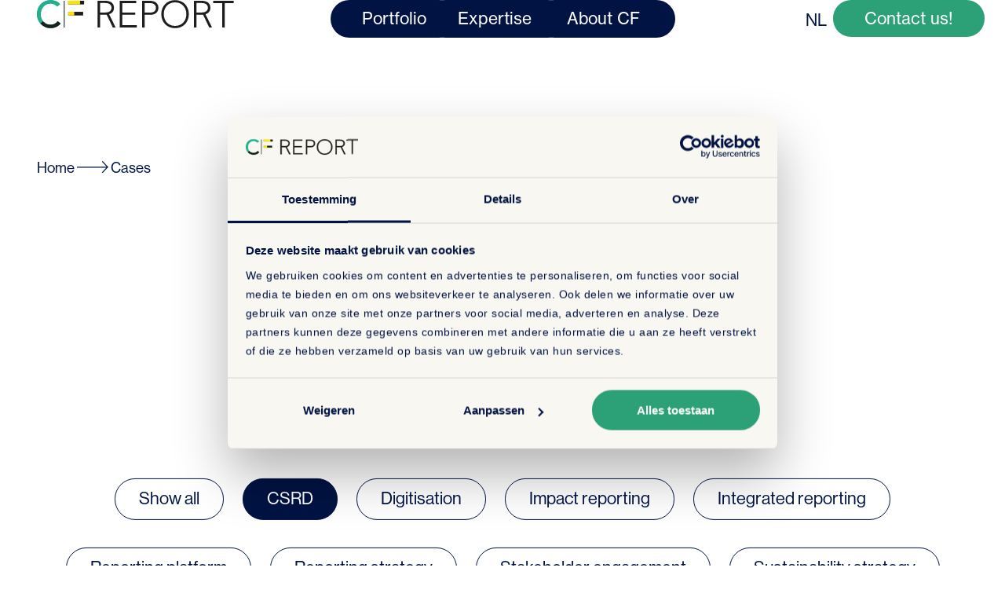

--- FILE ---
content_type: text/html; charset=UTF-8
request_url: https://cfreport.nl/en/cases/?filter=csrd
body_size: 25980
content:
<!doctype html>
<html lang="en-US">
<head>
	<meta charset="UTF-8">
	<meta name="viewport" content="width=device-width, initial-scale=1">
	<link rel="profile" href="https://gmpg.org/xfn/11">

	<meta name='robots' content='index, follow, max-image-preview:large, max-snippet:-1, max-video-preview:-1' />

<!-- Google Tag Manager for WordPress by gtm4wp.com -->
<script data-cfasync="false" data-pagespeed-no-defer>
	var gtm4wp_datalayer_name = "dataLayer";
	var dataLayer = dataLayer || [];
</script>
<!-- End Google Tag Manager for WordPress by gtm4wp.com -->
	<!-- This site is optimized with the Yoast SEO plugin v26.6 - https://yoast.com/wordpress/plugins/seo/ -->
	<title>Archief Cases - CF Report</title>
	<link rel="canonical" href="https://cfreport.nl/en/cases/" />
	<meta property="og:locale" content="en_US" />
	<meta property="og:type" content="website" />
	<meta property="og:title" content="Archief Cases - CF Report" />
	<meta property="og:url" content="https://cfreport.nl/en/cases/" />
	<meta property="og:site_name" content="CF Report" />
	<meta name="twitter:card" content="summary_large_image" />
	<script type="application/ld+json" class="yoast-schema-graph">{"@context":"https://schema.org","@graph":[{"@type":"CollectionPage","@id":"https://cfreport.nl/en/cases/","url":"https://cfreport.nl/en/cases/","name":"Archief Cases - CF Report","isPartOf":{"@id":"https://cfreport.nl/en/#website"},"primaryImageOfPage":{"@id":"https://cfreport.nl/en/cases/#primaryimage"},"image":{"@id":"https://cfreport.nl/en/cases/#primaryimage"},"thumbnailUrl":"https://cfreport.nl/wp-content/uploads/2024/06/Rabo-HERO.webp","breadcrumb":{"@id":"https://cfreport.nl/en/cases/#breadcrumb"},"inLanguage":"en-US"},{"@type":"ImageObject","inLanguage":"en-US","@id":"https://cfreport.nl/en/cases/#primaryimage","url":"https://cfreport.nl/wp-content/uploads/2024/06/Rabo-HERO.webp","contentUrl":"https://cfreport.nl/wp-content/uploads/2024/06/Rabo-HERO.webp","width":2000,"height":2520},{"@type":"BreadcrumbList","@id":"https://cfreport.nl/en/cases/#breadcrumb","itemListElement":[{"@type":"ListItem","position":1,"name":"Home","item":"https://cfreport.nl/en/"},{"@type":"ListItem","position":2,"name":"Cases"}]},{"@type":"WebSite","@id":"https://cfreport.nl/en/#website","url":"https://cfreport.nl/en/","name":"CF Report","description":"More than a report","publisher":{"@id":"https://cfreport.nl/en/#organization"},"potentialAction":[{"@type":"SearchAction","target":{"@type":"EntryPoint","urlTemplate":"https://cfreport.nl/en/?s={search_term_string}"},"query-input":{"@type":"PropertyValueSpecification","valueRequired":true,"valueName":"search_term_string"}}],"inLanguage":"en-US"},{"@type":"Organization","@id":"https://cfreport.nl/en/#organization","name":"CF Report","url":"https://cfreport.nl/en/","logo":{"@type":"ImageObject","inLanguage":"en-US","@id":"https://cfreport.nl/en/#/schema/logo/image/","url":"https://cfreport.nl/wp-content/uploads/2023/07/CF-Report-favicon.svg","contentUrl":"https://cfreport.nl/wp-content/uploads/2023/07/CF-Report-favicon.svg","width":196,"height":196,"caption":"CF Report"},"image":{"@id":"https://cfreport.nl/en/#/schema/logo/image/"},"sameAs":["https://www.linkedin.com/company/cf-report-amsterdam-bv/"]}]}</script>
	<!-- / Yoast SEO plugin. -->


<link rel='dns-prefetch' href='//www.googletagmanager.com' />
<link rel="alternate" type="application/rss+xml" title="CF Report &raquo; Feed" href="https://cfreport.nl/en/feed/" />

<!-- Leadinfo tracking code -->
<script> (function(l,e,a,d,i,n,f,o){if(!l[i]){l.GlobalLeadinfoNamespace=l.GlobalLeadinfoNamespace||[];
l.GlobalLeadinfoNamespace.push(i);l[i]=function(){(l[i].q=l[i].q||[]).push(arguments)};l[i].t=l[i].t||n;
l[i].q=l[i].q||[];o=e.createElement(a);f=e.getElementsByTagName(a)[0];o.async=1;o.src=d;f.parentNode.insertBefore(o,f);}
}(window,document,"script","https://cdn.leadinfo.net/ping.js","leadinfo","LI-66A7A1995CB5F")); </script>


<link rel="alternate" type="application/rss+xml" title="CF Report &raquo; Cases Feed" href="https://cfreport.nl/en/cases/feed/" />
<link rel="stylesheet" type="text/css" href="https://use.typekit.net/hix3qge.css"><link rel="stylesheet" type="text/css" href="https://use.typekit.net/hix3qge.css"><link rel="stylesheet" type="text/css" href="https://use.typekit.net/hix3qge.css"><style id='wp-img-auto-sizes-contain-inline-css'>
img:is([sizes=auto i],[sizes^="auto," i]){contain-intrinsic-size:3000px 1500px}
/*# sourceURL=wp-img-auto-sizes-contain-inline-css */
</style>
<link rel='stylesheet' id='fluentform-elementor-widget-css' href='https://cfreport.nl/wp-content/plugins/fluentform/assets/css/fluent-forms-elementor-widget.css?ver=6.1.12' media='all' />
<link rel='stylesheet' id='bdt-uikit-css' href='https://cfreport.nl/wp-content/plugins/bdthemes-element-pack/assets/css/bdt-uikit.css?ver=3.17.11' media='all' />
<link rel='stylesheet' id='ep-helper-css' href='https://cfreport.nl/wp-content/plugins/bdthemes-element-pack/assets/css/ep-helper.css?ver=7.12.16' media='all' />
<style id='wp-emoji-styles-inline-css'>

	img.wp-smiley, img.emoji {
		display: inline !important;
		border: none !important;
		box-shadow: none !important;
		height: 1em !important;
		width: 1em !important;
		margin: 0 0.07em !important;
		vertical-align: -0.1em !important;
		background: none !important;
		padding: 0 !important;
	}
/*# sourceURL=wp-emoji-styles-inline-css */
</style>
<link rel='stylesheet' id='wpml-legacy-horizontal-list-0-css' href='https://cfreport.nl/wp-content/plugins/sitepress-multilingual-cms/templates/language-switchers/legacy-list-horizontal/style.min.css?ver=1' media='all' />
<link rel='stylesheet' id='wpml-menu-item-0-css' href='https://cfreport.nl/wp-content/plugins/sitepress-multilingual-cms/templates/language-switchers/menu-item/style.min.css?ver=1' media='all' />
<style id='wpml-menu-item-0-inline-css'>
.wpml-ls-slot-5, .wpml-ls-slot-5 a, .wpml-ls-slot-5 a:visited{color:#001343;}.wpml-ls-slot-5:hover, .wpml-ls-slot-5:hover a, .wpml-ls-slot-5 a:hover{color:#001343;}.wpml-ls-slot-5.wpml-ls-current-language, .wpml-ls-slot-5.wpml-ls-current-language a, .wpml-ls-slot-5.wpml-ls-current-language a:visited{color:#001343;}.wpml-ls-slot-5.wpml-ls-current-language:hover, .wpml-ls-slot-5.wpml-ls-current-language:hover a, .wpml-ls-slot-5.wpml-ls-current-language a:hover{color:#001343;}.wpml-ls-slot-5.wpml-ls-current-language .wpml-ls-slot-5, .wpml-ls-slot-5.wpml-ls-current-language .wpml-ls-slot-5 a, .wpml-ls-slot-5.wpml-ls-current-language .wpml-ls-slot-5 a:visited{color:#001343;}.wpml-ls-slot-5.wpml-ls-current-language .wpml-ls-slot-5:hover, .wpml-ls-slot-5.wpml-ls-current-language .wpml-ls-slot-5:hover a, .wpml-ls-slot-5.wpml-ls-current-language .wpml-ls-slot-5 a:hover {color:#001343;}
/*# sourceURL=wpml-menu-item-0-inline-css */
</style>
<link rel='stylesheet' id='child-style-css' href='https://cfreport.nl/wp-content/themes/vault-child/style.css?ver=6.9' media='all' />
<link rel='stylesheet' id='elementor-frontend-css' href='https://cfreport.nl/wp-content/plugins/elementor/assets/css/frontend.min.css?ver=3.31.2' media='all' />
<style id='elementor-frontend-inline-css'>
.elementor-kit-6{--e-global-color-uicore_primary:#001343;--e-global-color-uicore_secondary:#2CA178;--e-global-color-uicore_accent:#FFD900;--e-global-color-uicore_headline:#001343;--e-global-color-uicore_body:#001343;--e-global-color-uicore_dark:#001343;--e-global-color-uicore_light:#F8F7F2;--e-global-color-uicore_white:#FFFFFF;--e-global-typography-uicore_primary-font-family:"Neue-Haas-Grotesk-Text";--e-global-typography-uicore_primary-font-weight:500;--e-global-typography-uicore_secondary-font-family:"Neue-Haas-Grotesk-Text";--e-global-typography-uicore_secondary-font-weight:400;--e-global-typography-uicore_text-font-family:"Neue-Haas-Grotesk-Display";--e-global-typography-uicore_text-font-weight:normal;--e-global-typography-uicore_accent-font-family:"Miller-Display";--e-global-typography-uicore_accent-font-weight:normal;}.elementor-kit-6 input[type="button"],.elementor-kit-6 input[type="submit"],.elementor-kit-6 .elementor-button.elementor-button,.elementor-kit-6 .elementor-button:not(.bdt-offcanvas-button),.elementor-kit-6 .bdt-button-primary,.elementor-kit-6 .bdt-ep-button,button.metform-btn,button.metform-btn:not(.toggle),.elementor-kit-6 .bdt-callout a.bdt-callout-button,.elementor-kit-6 [type="submit"],.elementor-kit-6 .tutor-button,.elementor-kit-6 .tutor-login-form-wrap input[type="submit"],.elementor-kit-6 .wp-block-button__link,.uicore-mobile-menu-wrapper .uicore-cta-wrapper a,.uicore-left-menu .uicore-cta-wrapper a,.wc-block-components-button:not(.is-link),.uicore-navbar a.uicore-btn,.elementor-kit-6 .bdt-contact-form .elementor-button{background-color:var( --e-global-color-uicore_white );font-family:"Neue-Haas-Grotesk-Text", Sans-serif;font-size:21px;font-weight:400;text-transform:None;line-height:1em;letter-spacing:0em;color:var( --e-global-color-uicore_primary );border-style:solid;border-width:1px 1px 1px 1px;border-color:var( --e-global-color-uicore_primary );}.elementor-kit-6 input[type="button"]:hover,.elementor-kit-6 input[type="button"]:focus,.elementor-kit-6 input[type="submit"]:hover,.elementor-kit-6 input[type="submit"]:focus,.elementor-kit-6 .elementor-button.elementor-button:hover,.elementor-kit-6 .elementor-button.elementor-button:focus,.elementor-kit-6 .elementor-button:not(.bdt-offcanvas-button):hover,.elementor-kit-6 .elementor-button:not(.bdt-offcanvas-button):focus,.elementor-kit-6 .bdt-button-primary:hover,.elementor-kit-6 .bdt-button-primary:focus,.elementor-kit-6 .bdt-ep-button:hover,.elementor-kit-6 .bdt-ep-button:focus,button.metform-btn:hover,button.metform-btn:focus,button.metform-btn:not(.toggle):hover,button.metform-btn:not(.toggle):focus,.elementor-kit-6 .bdt-callout a.bdt-callout-button:hover,.elementor-kit-6 .bdt-callout a.bdt-callout-button:focus,.elementor-kit-6 [type="submit"]:hover,.elementor-kit-6 [type="submit"]:focus,.elementor-kit-6 .tutor-button:hover,.elementor-kit-6 .tutor-button:focus,.elementor-kit-6 .tutor-login-form-wrap input[type="submit"]:hover,.elementor-kit-6 .tutor-login-form-wrap input[type="submit"]:focus,.elementor-kit-6 .wp-block-button__link:hover,.elementor-kit-6 .wp-block-button__link:focus,.uicore-mobile-menu-wrapper .uicore-cta-wrapper a:hover,.uicore-mobile-menu-wrapper .uicore-cta-wrapper a:focus,.uicore-left-menu .uicore-cta-wrapper a:hover,.uicore-left-menu .uicore-cta-wrapper a:focus,.wc-block-components-button:not(.is-link):hover,.wc-block-components-button:not(.is-link):focus,.uicore-navbar a.uicore-btn:hover,.uicore-navbar a.uicore-btn:focus,.elementor-kit-6 .bdt-contact-form .elementor-button:hover,.elementor-kit-6 .bdt-contact-form .elementor-button:focus,.uicore-navbar a.uicore-btn:hover,.uicore-navbar a.uicore-btn:focus,.uicore-transparent:not(.uicore-scrolled) .uicore-btn.uicore-inverted:hover,.uicore-transparent:not(.uicore-scrolled) .uicore-btn.uicore-inverted:focus,.elementor-kit-6 .metform-btn:hover,.elementor-kit-6 .metform-btn:focus{background-color:var( --e-global-color-uicore_primary );color:var( --e-global-color-uicore_white );border-style:solid;border-width:1px 1px 1px 1px;border-color:var( --e-global-color-uicore_primary );}.elementor-kit-6 e-page-transition{background-color:#FFBC7D;}.elementor-kit-6 input[type="button"],.elementor-kit-6 input[type="submit"],.elementor-kit-6 .elementor-button.elementor-button,.elementor-kit-6 .elementor-button:not(.bdt-offcanvas-button),.elementor-kit-6 .bdt-button-primary,.elementor-kit-6 .bdt-ep-button,button.metform-btn,button.metform-btn:not(.toggle),.elementor-kit-6 .bdt-callout a.bdt-callout-button,.elementor-kit-6 [type="submit"],.elementor-kit-6 .tutor-button,.elementor-kit-6 .tutor-login-form-wrap input[type="submit"],.elementor-kit-6 .wp-block-button__link,.uicore-mobile-menu-wrapper .uicore-cta-wrapper a,.uicore-left-menu .uicore-cta-wrapper a,.wc-block-components-button:not(.is-link),.uicore-navbar a.uicore-btn,.elementor-kit-6 .bdt-contact-form .elementor-button, .quantity input, .coupon input{border-radius:30px 30px 30px 30px;}.elementor-kit-6 input[type="button"],.elementor-kit-6 input[type="submit"],.elementor-kit-6 .elementor-button.elementor-button,.elementor-kit-6 .elementor-button:not(.bdt-offcanvas-button),.elementor-kit-6 .bdt-button-primary,.elementor-kit-6 .bdt-ep-button,button.metform-btn,button.metform-btn:not(.toggle),.elementor-kit-6 .bdt-callout a.bdt-callout-button,.elementor-kit-6 [type="submit"],.elementor-kit-6 .tutor-button,.elementor-kit-6 .tutor-login-form-wrap input[type="submit"],.elementor-kit-6 .wp-block-button__link,.uicore-mobile-menu-wrapper .uicore-cta-wrapper a,.uicore-left-menu .uicore-cta-wrapper a,.wc-block-components-button:not(.is-link), .bdt-contact-form button.elementor-button.bdt-button{padding:15px 35px 15px 35px;}.elementor-section.elementor-section-boxed nav.elementor-container,
                    .elementor-section.elementor-section-boxed > .elementor-container, .uicore-ham-creative .uicore-navigation-content,
                    .container-width .uicore-megamenu > .elementor,
                    #wrapper-navbar.elementor-section.elementor-section-boxed .elementor-container .uicore-megamenu .elementor-section.elementor-section-boxed .elementor-container,
                    #wrapper-navbar.elementor-section.elementor-section-full_width .elementor-container .uicore-megamenu .elementor-section.elementor-section-boxed .elementor-container
                    {max-width:1920px;}.e-container{--container-max-width:1920px;}.elementor-widget:not(:last-child){margin-block-end:20px;}.elementor-element{--widgets-spacing:20px 20px;--widgets-spacing-row:20px;--widgets-spacing-column:20px;}{}h1.entry-title{display:var(--page-title-display);}@media(max-width:1024px){.elementor-kit-6 input[type="button"],.elementor-kit-6 input[type="submit"],.elementor-kit-6 .elementor-button.elementor-button,.elementor-kit-6 .elementor-button:not(.bdt-offcanvas-button),.elementor-kit-6 .bdt-button-primary,.elementor-kit-6 .bdt-ep-button,button.metform-btn,button.metform-btn:not(.toggle),.elementor-kit-6 .bdt-callout a.bdt-callout-button,.elementor-kit-6 [type="submit"],.elementor-kit-6 .tutor-button,.elementor-kit-6 .tutor-login-form-wrap input[type="submit"],.elementor-kit-6 .wp-block-button__link,.uicore-mobile-menu-wrapper .uicore-cta-wrapper a,.uicore-left-menu .uicore-cta-wrapper a,.wc-block-components-button:not(.is-link),.uicore-navbar a.uicore-btn,.elementor-kit-6 .bdt-contact-form .elementor-button{font-size:15px;}.elementor-kit-6 input[type="button"],.elementor-kit-6 input[type="submit"],.elementor-kit-6 .elementor-button.elementor-button,.elementor-kit-6 .elementor-button:not(.bdt-offcanvas-button),.elementor-kit-6 .bdt-button-primary,.elementor-kit-6 .bdt-ep-button,button.metform-btn,button.metform-btn:not(.toggle),.elementor-kit-6 .bdt-callout a.bdt-callout-button,.elementor-kit-6 [type="submit"],.elementor-kit-6 .tutor-button,.elementor-kit-6 .tutor-login-form-wrap input[type="submit"],.elementor-kit-6 .wp-block-button__link,.uicore-mobile-menu-wrapper .uicore-cta-wrapper a,.uicore-left-menu .uicore-cta-wrapper a,.wc-block-components-button:not(.is-link), .bdt-contact-form button.elementor-button.bdt-button{padding:19px 34px 19px 34px;}.elementor-section.elementor-section-boxed nav.elementor-container,
                    .elementor-section.elementor-section-boxed > .elementor-container, .uicore-ham-creative .uicore-navigation-content,
                    .container-width .uicore-megamenu > .elementor,
                    #wrapper-navbar.elementor-section.elementor-section-boxed .elementor-container .uicore-megamenu .elementor-section.elementor-section-boxed .elementor-container,
                    #wrapper-navbar.elementor-section.elementor-section-full_width .elementor-container .uicore-megamenu .elementor-section.elementor-section-boxed .elementor-container
                    {max-width:1024px;}.e-container{--container-max-width:1024px;}}@media(max-width:767px){.elementor-kit-6 input[type="button"],.elementor-kit-6 input[type="submit"],.elementor-kit-6 .elementor-button.elementor-button,.elementor-kit-6 .elementor-button:not(.bdt-offcanvas-button),.elementor-kit-6 .bdt-button-primary,.elementor-kit-6 .bdt-ep-button,button.metform-btn,button.metform-btn:not(.toggle),.elementor-kit-6 .bdt-callout a.bdt-callout-button,.elementor-kit-6 [type="submit"],.elementor-kit-6 .tutor-button,.elementor-kit-6 .tutor-login-form-wrap input[type="submit"],.elementor-kit-6 .wp-block-button__link,.uicore-mobile-menu-wrapper .uicore-cta-wrapper a,.uicore-left-menu .uicore-cta-wrapper a,.wc-block-components-button:not(.is-link),.uicore-navbar a.uicore-btn,.elementor-kit-6 .bdt-contact-form .elementor-button{font-size:14px;}.elementor-kit-6 input[type="button"],.elementor-kit-6 input[type="submit"],.elementor-kit-6 .elementor-button.elementor-button,.elementor-kit-6 .elementor-button:not(.bdt-offcanvas-button),.elementor-kit-6 .bdt-button-primary,.elementor-kit-6 .bdt-ep-button,button.metform-btn,button.metform-btn:not(.toggle),.elementor-kit-6 .bdt-callout a.bdt-callout-button,.elementor-kit-6 [type="submit"],.elementor-kit-6 .tutor-button,.elementor-kit-6 .tutor-login-form-wrap input[type="submit"],.elementor-kit-6 .wp-block-button__link,.uicore-mobile-menu-wrapper .uicore-cta-wrapper a,.uicore-left-menu .uicore-cta-wrapper a,.wc-block-components-button:not(.is-link), .bdt-contact-form button.elementor-button.bdt-button{padding:18px 32px 18px 32px;}.elementor-section.elementor-section-boxed nav.elementor-container,
                    .elementor-section.elementor-section-boxed > .elementor-container, .uicore-ham-creative .uicore-navigation-content,
                    .container-width .uicore-megamenu > .elementor,
                    #wrapper-navbar.elementor-section.elementor-section-boxed .elementor-container .uicore-megamenu .elementor-section.elementor-section-boxed .elementor-container,
                    #wrapper-navbar.elementor-section.elementor-section-full_width .elementor-container .uicore-megamenu .elementor-section.elementor-section-boxed .elementor-container
                    {max-width:767px;}.e-container{--container-max-width:767px;}}
.elementor-6715 .elementor-element.elementor-element-6620d2c4{--display:flex;--min-height:130px;--flex-direction:row;--container-widget-width:calc( ( 1 - var( --container-widget-flex-grow ) ) * 100% );--container-widget-height:100%;--container-widget-flex-grow:1;--container-widget-align-self:stretch;--flex-wrap-mobile:wrap;--justify-content:space-evenly;--align-items:center;--gap:0px 0px;--row-gap:0px;--column-gap:0px;--flex-wrap:nowrap;--overlay-opacity:0.11;--margin-top:0%;--margin-bottom:0%;--margin-left:0%;--margin-right:0%;--padding-top:0vw;--padding-bottom:0vw;--padding-left:2vw;--padding-right:2vw;--z-index:99;}.elementor-6715 .elementor-element.elementor-element-6620d2c4:not(.elementor-motion-effects-element-type-background), .elementor-6715 .elementor-element.elementor-element-6620d2c4 > .elementor-motion-effects-container > .elementor-motion-effects-layer{background-color:#FFFFFFD9;}.elementor-6715 .elementor-element.elementor-element-6620d2c4::before, .elementor-6715 .elementor-element.elementor-element-6620d2c4 > .elementor-background-video-container::before, .elementor-6715 .elementor-element.elementor-element-6620d2c4 > .e-con-inner > .elementor-background-video-container::before, .elementor-6715 .elementor-element.elementor-element-6620d2c4 > .elementor-background-slideshow::before, .elementor-6715 .elementor-element.elementor-element-6620d2c4 > .e-con-inner > .elementor-background-slideshow::before, .elementor-6715 .elementor-element.elementor-element-6620d2c4 > .elementor-motion-effects-container > .elementor-motion-effects-layer::before{--background-overlay:'';}.elementor-6715 .elementor-element.elementor-element-c5588a6{--display:flex;--min-height:0px;--flex-direction:row;--container-widget-width:calc( ( 1 - var( --container-widget-flex-grow ) ) * 100% );--container-widget-height:100%;--container-widget-flex-grow:1;--container-widget-align-self:stretch;--flex-wrap-mobile:wrap;--justify-content:flex-start;--align-items:center;--gap:10px 10px;--row-gap:10px;--column-gap:10px;--flex-wrap:nowrap;--margin-top:0px;--margin-bottom:0px;--margin-left:0px;--margin-right:0px;--padding-top:0%;--padding-bottom:0%;--padding-left:0%;--padding-right:0%;}.elementor-6715 .elementor-element.elementor-element-7aecf20c{text-align:left;}.elementor-6715 .elementor-element.elementor-element-7aecf20c img{width:100%;height:36px;object-fit:contain;object-position:center center;}.elementor-6715 .elementor-element.elementor-element-fdb209a{--display:flex;}.elementor-6715 .elementor-element.elementor-element-6973db9{--display:flex;}.elementor-6715 .elementor-element.elementor-element-9873e56{--display:flex;}.elementor-6715 .elementor-element.elementor-element-9873e56:not(.elementor-motion-effects-element-type-background), .elementor-6715 .elementor-element.elementor-element-9873e56 > .elementor-motion-effects-container > .elementor-motion-effects-layer{background-color:var( --e-global-color-uicore_white );}.elementor-6715 .elementor-element.elementor-element-5966e27{--display:flex;--flex-direction:column;--container-widget-width:100%;--container-widget-height:initial;--container-widget-flex-grow:0;--container-widget-align-self:initial;--flex-wrap-mobile:wrap;--gap:5px 5px;--row-gap:5px;--column-gap:5px;--margin-top:0px;--margin-bottom:0px;--margin-left:0px;--margin-right:0px;--padding-top:0px;--padding-bottom:0px;--padding-left:100px;--padding-right:0px;}.elementor-6715 .elementor-element.elementor-element-41e9884{--display:flex;}.elementor-6715 .elementor-element.elementor-element-41e9884:not(.elementor-motion-effects-element-type-background), .elementor-6715 .elementor-element.elementor-element-41e9884 > .elementor-motion-effects-container > .elementor-motion-effects-layer{background-color:var( --e-global-color-uicore_white );}.elementor-6715 .elementor-element.elementor-element-5f7057d{--display:flex;--flex-direction:column;--container-widget-width:100%;--container-widget-height:initial;--container-widget-flex-grow:0;--container-widget-align-self:initial;--flex-wrap-mobile:wrap;--gap:5px 5px;--row-gap:5px;--column-gap:5px;--margin-top:0px;--margin-bottom:0px;--margin-left:0px;--margin-right:0px;--padding-top:0px;--padding-bottom:0px;--padding-left:100px;--padding-right:0px;}.elementor-6715 .elementor-element.elementor-element-75c18d5{--display:flex;}.elementor-6715 .elementor-element.elementor-element-75c18d5:not(.elementor-motion-effects-element-type-background), .elementor-6715 .elementor-element.elementor-element-75c18d5 > .elementor-motion-effects-container > .elementor-motion-effects-layer{background-color:var( --e-global-color-uicore_white );}.elementor-6715 .elementor-element.elementor-element-d099047{--display:flex;--flex-direction:column;--container-widget-width:100%;--container-widget-height:initial;--container-widget-flex-grow:0;--container-widget-align-self:initial;--flex-wrap-mobile:wrap;--gap:5px 5px;--row-gap:5px;--column-gap:5px;--margin-top:0px;--margin-bottom:0px;--margin-left:0px;--margin-right:0px;--padding-top:0px;--padding-bottom:0px;--padding-left:100px;--padding-right:0px;}.elementor-6715 .elementor-element.elementor-element-4238f11{--display:flex;}.elementor-6715 .elementor-element.elementor-element-752ff5d{--display:flex;}.elementor-6715 .elementor-element.elementor-element-5ea84e7{--display:flex;}.elementor-6715 .elementor-element.elementor-element-4d84f5b{--display:flex;}.elementor-6715 .elementor-element.elementor-element-d7c594d{--n-menu-dropdown-content-max-width:fit-content;--n-menu-title-distance-from-content:0px;--n-menu-toggle-icon-wrapper-animation-duration:500ms;--n-menu-title-space-between:0px;--n-menu-title-color-normal:var( --e-global-color-uicore_white );--n-menu-title-transition:300ms;--n-menu-icon-size:16px;--n-menu-toggle-icon-size:20px;--n-menu-toggle-icon-hover-duration:500ms;--n-menu-toggle-icon-distance-from-dropdown:0px;--n-menu-title-normal-color-dropdown:var( --e-global-color-uicore_primary );--n-menu-dropdown-content-box-border-radius:0px 0px 0px 0px;}.elementor-6715 .elementor-element.elementor-element-d7c594d > .elementor-widget-container > .e-n-menu[data-layout='dropdown'] > .e-n-menu-wrapper > .e-n-menu-heading > .e-n-menu-item > .e-n-menu-title:not( .e-current ){background:var( --e-global-color-uicore_white );}.elementor-6715 .elementor-element.elementor-element-d7c594d > .elementor-widget-container > .e-n-menu > .e-n-menu-wrapper > .e-n-menu-heading > .e-n-menu-item > .e-n-menu-title, .elementor-6715 .elementor-element.elementor-element-d7c594d > .elementor-widget-container > .e-n-menu > .e-n-menu-wrapper > .e-n-menu-heading > .e-n-menu-item > .e-n-menu-title > .e-n-menu-title-container, .elementor-6715 .elementor-element.elementor-element-d7c594d > .elementor-widget-container > .e-n-menu > .e-n-menu-wrapper > .e-n-menu-heading > .e-n-menu-item > .e-n-menu-title > .e-n-menu-title-container > span{font-family:"Neue-Haas-Grotesk-Text", Sans-serif;font-weight:400;}.elementor-6715 .elementor-element.elementor-element-d7c594d > .elementor-widget-container > .e-n-menu > .e-n-menu-wrapper > .e-n-menu-heading > .e-n-menu-item > .e-n-menu-title:not( .e-current ):not( :hover ){border-style:solid;border-color:#001343;}.elementor-6715 .elementor-element.elementor-element-8db5a39{width:var( --container-widget-width, 5.743% );max-width:5.743%;--container-widget-width:5.743%;--container-widget-flex-grow:0;}.elementor-6715 .elementor-element.elementor-element-8db5a39 > .elementor-widget-container{margin:0px 0px 0px 0px;padding:0% 0% 0% 0%;}.elementor-6715 .elementor-element.elementor-element-8db5a39.elementor-element{--flex-grow:0;--flex-shrink:0;}.elementor-6715 .elementor-element.elementor-element-8db5a39 .wpml-elementor-ls .wpml-ls-item{font-family:"Neue-Haas-Grotesk-Display", Sans-serif;font-weight:normal;}.elementor-6715 .elementor-element.elementor-element-8db5a39 .wpml-elementor-ls .wpml-ls-item .wpml-ls-link, 
					.elementor-6715 .elementor-element.elementor-element-8db5a39 .wpml-elementor-ls .wpml-ls-legacy-dropdown a{color:#001343;}.elementor-6715 .elementor-element.elementor-element-2e9cd5c{--display:flex;--z-index:85;}.elementor-6715 .elementor-element.elementor-element-088ff1c{--display:flex;--min-height:100vh;--flex-direction:row;--container-widget-width:calc( ( 1 - var( --container-widget-flex-grow ) ) * 100% );--container-widget-height:100%;--container-widget-flex-grow:1;--container-widget-align-self:stretch;--flex-wrap-mobile:wrap;--justify-content:center;--align-items:flex-start;--gap:0px 0px;--row-gap:0px;--column-gap:0px;--overlay-opacity:1;--margin-top:40px;--margin-bottom:0px;--margin-left:0px;--margin-right:0px;--padding-top:0vw;--padding-bottom:0vw;--padding-left:0vw;--padding-right:0vw;--z-index:85;}.elementor-6715 .elementor-element.elementor-element-088ff1c:not(.elementor-motion-effects-element-type-background), .elementor-6715 .elementor-element.elementor-element-088ff1c > .elementor-motion-effects-container > .elementor-motion-effects-layer{background-color:var( --e-global-color-uicore_white );}.elementor-6715 .elementor-element.elementor-element-088ff1c::before, .elementor-6715 .elementor-element.elementor-element-088ff1c > .elementor-background-video-container::before, .elementor-6715 .elementor-element.elementor-element-088ff1c > .e-con-inner > .elementor-background-video-container::before, .elementor-6715 .elementor-element.elementor-element-088ff1c > .elementor-background-slideshow::before, .elementor-6715 .elementor-element.elementor-element-088ff1c > .e-con-inner > .elementor-background-slideshow::before, .elementor-6715 .elementor-element.elementor-element-088ff1c > .elementor-motion-effects-container > .elementor-motion-effects-layer::before{background-color:var( --e-global-color-uicore_white );--background-overlay:'';}.elementor-6715 .elementor-element.elementor-element-12522{--display:flex;--flex-direction:column;--container-widget-width:100%;--container-widget-height:initial;--container-widget-flex-grow:0;--container-widget-align-self:initial;--flex-wrap-mobile:wrap;--margin-top:115px;--margin-bottom:0px;--margin-left:0px;--margin-right:0px;--padding-top:0px;--padding-bottom:0px;--padding-left:0px;--padding-right:0px;}.elementor-6715 .elementor-element.elementor-element-1b2741b9{width:var( --container-widget-width, 91.571% );max-width:91.571%;--container-widget-width:91.571%;--container-widget-flex-grow:0;color:var( --e-global-color-uicore_primary );}.elementor-6715 .elementor-element.elementor-element-1b2741b9.elementor-element{--flex-grow:0;--flex-shrink:0;}.elementor-6715 .elementor-element.elementor-element-6b6dd1cf{line-height:45px;}.elementor-6715 .elementor-element.elementor-element-32d7203{--display:flex;--flex-direction:column;--container-widget-width:100%;--container-widget-height:initial;--container-widget-flex-grow:0;--container-widget-align-self:initial;--flex-wrap-mobile:wrap;--margin-top:110px;--margin-bottom:0px;--margin-left:0px;--margin-right:0px;--padding-top:0px;--padding-bottom:0px;--padding-left:0px;--padding-right:0px;}.elementor-6715 .elementor-element.elementor-element-bde6620{width:var( --container-widget-width, 91.571% );max-width:91.571%;--container-widget-width:91.571%;--container-widget-flex-grow:0;color:var( --e-global-color-uicore_primary );}.elementor-6715 .elementor-element.elementor-element-bde6620.elementor-element{--flex-grow:0;--flex-shrink:0;}.elementor-6715 .elementor-element.elementor-element-cbae388{line-height:45px;}.elementor-6715 .elementor-element.elementor-element-1736bd1c{--display:flex;--flex-direction:column;--container-widget-width:100%;--container-widget-height:initial;--container-widget-flex-grow:0;--container-widget-align-self:initial;--flex-wrap-mobile:wrap;--margin-top:110px;--margin-bottom:0px;--margin-left:0px;--margin-right:0px;--padding-top:0px;--padding-bottom:0px;--padding-left:0px;--padding-right:0px;}.elementor-6715 .elementor-element.elementor-element-9544335{width:var( --container-widget-width, 91.571% );max-width:91.571%;--container-widget-width:91.571%;--container-widget-flex-grow:0;color:var( --e-global-color-uicore_primary );}.elementor-6715 .elementor-element.elementor-element-9544335.elementor-element{--flex-grow:0;--flex-shrink:0;}.elementor-6715 .elementor-element.elementor-element-75b89d44{line-height:45px;}.elementor-6715 .elementor-element.elementor-element-dc4afdd{--display:flex;--min-height:100vh;--flex-direction:row;--container-widget-width:initial;--container-widget-height:100%;--container-widget-flex-grow:1;--container-widget-align-self:stretch;--flex-wrap-mobile:wrap;--gap:0px 0px;--row-gap:0px;--column-gap:0px;--flex-wrap:wrap;border-style:none;--border-style:none;--margin-top:40px;--margin-bottom:0px;--margin-left:0px;--margin-right:0px;--padding-top:0px;--padding-bottom:0px;--padding-left:0px;--padding-right:0px;}.elementor-6715 .elementor-element.elementor-element-dc4afdd:not(.elementor-motion-effects-element-type-background), .elementor-6715 .elementor-element.elementor-element-dc4afdd > .elementor-motion-effects-container > .elementor-motion-effects-layer{background-color:var( --e-global-color-uicore_white );}.elementor-6715 .elementor-element.elementor-element-56de73b{--display:flex;--min-height:100vh;--flex-direction:column;--container-widget-width:100%;--container-widget-height:initial;--container-widget-flex-grow:0;--container-widget-align-self:initial;--flex-wrap-mobile:wrap;--justify-content:space-evenly;--gap:0px 0px;--row-gap:0px;--column-gap:0px;--flex-wrap:nowrap;--margin-top:-50px;--margin-bottom:0px;--margin-left:0px;--margin-right:0px;--padding-top:0%;--padding-bottom:10%;--padding-left:0%;--padding-right:0%;}.elementor-6715 .elementor-element.elementor-element-366d70b{width:auto;max-width:auto;}.elementor-6715 .elementor-element.elementor-element-366d70b > .elementor-widget-container{margin:0px 0px 0px 0px;padding:0px 0px 0px 0px;}.elementor-6715 .elementor-element.elementor-element-366d70b.elementor-element{--flex-grow:0;--flex-shrink:0;}.elementor-6715 .elementor-element.elementor-element-366d70b.elementor-widget-bdt-animated-link .elementor-widget-container{text-align:center;}.elementor-6715 .elementor-element.elementor-element-366d70b .bdt-ep-animated-link{color:var( --e-global-color-uicore_primary );padding:0px 0px 0px 0px;font-family:"Neue-Haas-Grotesk-Text", Sans-serif;font-size:85px;font-weight:400;}.elementor-6715 .elementor-element.elementor-element-de4d8b9{width:auto;max-width:auto;}.elementor-6715 .elementor-element.elementor-element-de4d8b9 > .elementor-widget-container{margin:0px 0px 0px 0px;padding:0px 0px 0px 0px;}.elementor-6715 .elementor-element.elementor-element-de4d8b9.elementor-element{--flex-grow:0;--flex-shrink:0;}.elementor-6715 .elementor-element.elementor-element-de4d8b9.elementor-widget-bdt-animated-link .elementor-widget-container{text-align:center;}.elementor-6715 .elementor-element.elementor-element-de4d8b9 .bdt-ep-animated-link{color:var( --e-global-color-uicore_primary );padding:0px 0px 0px 0px;font-family:"Neue-Haas-Grotesk-Text", Sans-serif;font-size:85px;font-weight:400;}.elementor-6715 .elementor-element.elementor-element-8954004{width:auto;max-width:auto;}.elementor-6715 .elementor-element.elementor-element-8954004 > .elementor-widget-container{margin:0px 0px 0px 0px;padding:0px 0px 0px 0px;}.elementor-6715 .elementor-element.elementor-element-8954004.elementor-element{--flex-grow:0;--flex-shrink:0;}.elementor-6715 .elementor-element.elementor-element-8954004.elementor-widget-bdt-animated-link .elementor-widget-container{text-align:center;}.elementor-6715 .elementor-element.elementor-element-8954004 .bdt-ep-animated-link{color:var( --e-global-color-uicore_primary );padding:0px 0px 0px 0px;font-family:"Neue-Haas-Grotesk-Text", Sans-serif;font-size:85px;font-weight:400;}.elementor-6715 .elementor-element.elementor-element-c1a43df{--n-menu-dropdown-content-max-width:initial;--n-menu-heading-justify-content:center;--n-menu-title-flex-grow:initial;--n-menu-title-justify-content:initial;--n-menu-title-justify-content-mobile:center;--n-menu-heading-wrap:wrap;--n-menu-heading-overflow-x:initial;--n-menu-title-distance-from-content:0px;z-index:90;--n-menu-open-animation-duration:500ms;--n-menu-toggle-icon-wrapper-animation-duration:500ms;--n-menu-title-space-between:-40px;--n-menu-title-font-size:21px;--n-menu-title-color-normal:var( --e-global-color-uicore_white );--n-menu-title-transition:300ms;--n-menu-title-padding:8px 40px 8px 40px;--n-menu-icon-size:16px;--n-menu-toggle-icon-size:20px;--n-menu-toggle-icon-hover-duration:500ms;--n-menu-toggle-icon-distance-from-dropdown:0px;}.elementor-6715 .elementor-element.elementor-element-c1a43df > .elementor-widget-container > .e-n-menu > .e-n-menu-wrapper > .e-n-menu-heading > .e-n-menu-item > .e-n-menu-title:not( .e-current ):not( :hover ){background-color:var( --e-global-color-uicore_primary );}.elementor-6715 .elementor-element.elementor-element-c1a43df > .elementor-widget-container > .e-n-menu > .e-n-menu-wrapper > .e-n-menu-heading > .e-n-menu-item > .e-n-menu-title:hover:not( .e-current ){background-color:var( --e-global-color-uicore_primary );}.elementor-6715 .elementor-element.elementor-element-c1a43df > .elementor-widget-container{margin:0px 0px 0px 0px;padding:0vw 0vw 0vw 0vw;}.elementor-6715 .elementor-element.elementor-element-c1a43df > .elementor-widget-container > .e-n-menu > .e-n-menu-wrapper > .e-n-menu-heading > .e-n-menu-item > .e-n-menu-title, .elementor-6715 .elementor-element.elementor-element-c1a43df > .elementor-widget-container > .e-n-menu > .e-n-menu-wrapper > .e-n-menu-heading > .e-n-menu-item > .e-n-menu-title > .e-n-menu-title-container, .elementor-6715 .elementor-element.elementor-element-c1a43df > .elementor-widget-container > .e-n-menu > .e-n-menu-wrapper > .e-n-menu-heading > .e-n-menu-item > .e-n-menu-title > .e-n-menu-title-container > span{font-family:"Neue-Haas-Grotesk-Text", Sans-serif;font-weight:400;}.elementor-6715 .elementor-element.elementor-element-c1a43df {--n-menu-title-color-hover:var( --e-global-color-uicore_white );}.elementor-6715 .elementor-element.elementor-element-c1a43df > .elementor-widget-container > .e-n-menu > .e-n-menu-wrapper > .e-n-menu-heading > .e-n-menu-item > .e-n-menu-title{border-radius:30px 30px 30px 30px;}.elementor-6715 .elementor-element.elementor-element-ae045b4{--display:flex;--min-height:0px;--flex-direction:row-reverse;--container-widget-width:calc( ( 1 - var( --container-widget-flex-grow ) ) * 100% );--container-widget-height:100%;--container-widget-flex-grow:1;--container-widget-align-self:stretch;--flex-wrap-mobile:wrap-reverse;--justify-content:flex-start;--align-items:center;--gap:0px 0px;--row-gap:0px;--column-gap:0px;--flex-wrap:nowrap;--margin-top:0px;--margin-bottom:0px;--margin-left:0px;--margin-right:0px;--padding-top:0%;--padding-bottom:0%;--padding-left:0%;--padding-right:0%;}.elementor-6715 .elementor-element.elementor-element-1eeb969 .bdt-ep-button,
								.elementor-6715 .elementor-element.elementor-element-1eeb969 .bdt-ep-button.bdt-ep-button-effect-i .bdt-ep-button-content-wrapper:after,
								.elementor-6715 .elementor-element.elementor-element-1eeb969 .bdt-ep-button.bdt-ep-button-effect-i .bdt-ep-button-content-wrapper:before,
								.elementor-6715 .elementor-element.elementor-element-1eeb969 .bdt-ep-button.bdt-ep-button-effect-h:hover{background-color:var( --e-global-color-uicore_secondary );}.elementor-6715 .elementor-element.elementor-element-1eeb969 .bdt-ep-button:after,
								.elementor-6715 .elementor-element.elementor-element-1eeb969 .bdt-ep-button:hover,
								.elementor-6715 .elementor-element.elementor-element-1eeb969 .bdt-ep-button.bdt-ep-button-effect-i,
								.elementor-6715 .elementor-element.elementor-element-1eeb969 .bdt-ep-button.bdt-ep-button-effect-h:after{background-color:var( --e-global-color-uicore_secondary );}.elementor-6715 .elementor-element.elementor-element-1eeb969 > .elementor-widget-container{margin:0vw 0vw 0vw 0vw;}.elementor-6715 .elementor-element.elementor-element-1eeb969 .bdt-ep-button{color:var( --e-global-color-uicore_white );border-style:none;border-radius:30px 30px 30px 30px;padding:13px 40px 13px 40px;}.elementor-6715 .elementor-element.elementor-element-1eeb969 .bdt-ep-button:hover{color:var( --e-global-color-uicore_white );border-style:none;}.elementor-6715 .elementor-element.elementor-element-06bf3dc{width:var( --container-widget-width, 18% );max-width:18%;--container-widget-width:18%;--container-widget-flex-grow:0;}.elementor-6715 .elementor-element.elementor-element-06bf3dc > .elementor-widget-container{margin:0px 0px 0px 0px;padding:0% 0% 0% 0%;}.elementor-6715 .elementor-element.elementor-element-06bf3dc .wpml-elementor-ls .wpml-ls-item{font-family:"Neue-Haas-Grotesk-Display", Sans-serif;font-weight:normal;}.elementor-6715 .elementor-element.elementor-element-06bf3dc .wpml-elementor-ls .wpml-ls-item .wpml-ls-link, 
					.elementor-6715 .elementor-element.elementor-element-06bf3dc .wpml-elementor-ls .wpml-ls-legacy-dropdown a{color:#001343;}.elementor-theme-builder-content-area{height:400px;}.elementor-location-header:before, .elementor-location-footer:before{content:"";display:table;clear:both;}.elementor-widget .tippy-tooltip .tippy-content{text-align:center;}@media(max-width:1024px){.elementor-6715 .elementor-element.elementor-element-5966e27{--padding-top:0px;--padding-bottom:0px;--padding-left:40px;--padding-right:0px;}.elementor-6715 .elementor-element.elementor-element-5f7057d{--padding-top:0px;--padding-bottom:0px;--padding-left:40px;--padding-right:0px;}.elementor-6715 .elementor-element.elementor-element-d099047{--padding-top:0px;--padding-bottom:0px;--padding-left:40px;--padding-right:0px;}.elementor-6715 .elementor-element.elementor-element-d7c594d{--n-menu-title-distance-from-content:0px;--n-menu-title-space-between:0px;--n-menu-title-font-size:36px;--n-menu-title-padding:16px 16px 16px 40px;--n-menu-icon-size:50px;--n-menu-icon-gap:50vw;--n-menu-toggle-icon-size:50px;--n-menu-toggle-icon-border-radius:0px 0px 0px 0px;--n-menu-toggle-icon-padding:0px 0px 0px 0px;--n-menu-toggle-icon-distance-from-dropdown:30px;}.elementor-6715 .elementor-element.elementor-element-d7c594d > .elementor-widget-container{margin:0vw 0vw 0vw 0vw;padding:0vw 0vw 0vw 50vw;}.elementor-6715 .elementor-element.elementor-element-d7c594d > .elementor-widget-container > .e-n-menu > .e-n-menu-wrapper > .e-n-menu-heading > .e-n-menu-item > .e-n-menu-title:not( .e-current ):not( :hover ){border-width:0px 0px 1px 0px;}:where( .elementor-6715 .elementor-element.elementor-element-d7c594d > .elementor-widget-container > .e-n-menu > .e-n-menu-wrapper > .e-n-menu-heading > .e-n-menu-item > .e-n-menu-content ) > .e-con{--padding-top:0px;--padding-right:0px;--padding-bottom:0px;--padding-left:0px;}:where( [data-core-v316-plus='true'] .elementor-element.elementor-widget-n-menu > .elementor-widget-container > .e-n-menu > .e-n-menu-wrapper > .e-n-menu-heading > .e-n-menu-item > .e-n-menu-content ) > .e-con{--padding-block-start:0px;--padding-inline-end:0px;--padding-block-end:0px;--padding-inline-start:0px;}}@media(max-width:767px){.elementor-6715 .elementor-element.elementor-element-6620d2c4{--min-height:70px;--align-items:center;--container-widget-width:calc( ( 1 - var( --container-widget-flex-grow ) ) * 100% );--margin-top:0px;--margin-bottom:0px;--margin-left:0px;--margin-right:0px;}.elementor-6715 .elementor-element.elementor-element-7aecf20c > .elementor-widget-container{margin:0px 0px 0px 0px;padding:0px 0px 0px 0px;}.elementor-6715 .elementor-element.elementor-element-edc81d1{width:var( --container-widget-width, 80px );max-width:80px;--container-widget-width:80px;--container-widget-flex-grow:0;text-align:left;}.elementor-6715 .elementor-element.elementor-element-edc81d1 > .elementor-widget-container{margin:0vw 0vw 0vw 5vw;padding:0% 0% 0% 0%;}.elementor-6715 .elementor-element.elementor-element-edc81d1 img{width:100%;height:50px;}.elementor-6715 .elementor-element.elementor-element-fdb209a{--min-height:0vh;}.elementor-6715 .elementor-element.elementor-element-5966e27{--min-height:0vh;--flex-direction:row;--container-widget-width:initial;--container-widget-height:100%;--container-widget-flex-grow:1;--container-widget-align-self:stretch;--flex-wrap-mobile:wrap;--justify-content:space-evenly;--padding-top:0vw;--padding-bottom:0vw;--padding-left:8vw;--padding-right:0vw;}.elementor-6715 .elementor-element.elementor-element-929525a{font-size:26px;}.elementor-6715 .elementor-element.elementor-element-5f7057d{--min-height:0vh;--flex-direction:row;--container-widget-width:initial;--container-widget-height:100%;--container-widget-flex-grow:1;--container-widget-align-self:stretch;--flex-wrap-mobile:wrap;--justify-content:space-evenly;--padding-top:0vw;--padding-bottom:0vw;--padding-left:8vw;--padding-right:0vw;}.elementor-6715 .elementor-element.elementor-element-d2c538b{font-size:26px;}.elementor-6715 .elementor-element.elementor-element-d099047{--min-height:0vh;--flex-direction:row;--container-widget-width:initial;--container-widget-height:100%;--container-widget-flex-grow:1;--container-widget-align-self:stretch;--flex-wrap-mobile:wrap;--justify-content:space-evenly;--padding-top:0vw;--padding-bottom:0vw;--padding-left:8vw;--padding-right:0vw;}.elementor-6715 .elementor-element.elementor-element-97fc1a2{font-size:26px;}.elementor-6715 .elementor-element.elementor-element-d7c594d{--n-menu-title-distance-from-content:0px;--n-menu-title-space-between:0px;--n-menu-title-font-size:30px;--n-menu-title-padding:4vw 8vw 4vw 8vw;--n-menu-title-direction:row;--n-menu-icon-order:1;--n-menu-icon-align-items:initial;--n-menu-title-justify-content:initial;--n-menu-title-align-items-toggle:center;--n-menu-icon-size:15px;--n-menu-icon-gap:24px;--n-menu-toggle-icon-size:50px;--n-menu-toggle-icon-border-radius:0px 0px 0px 0px;--n-menu-toggle-icon-padding:8px 0px 8px 0px;}.elementor-6715 .elementor-element.elementor-element-d7c594d > .elementor-widget-container{margin:0vw 0vw 0vw 50vw;padding:0vw 0vw 0vw 0vw;}.elementor-6715 .elementor-element.elementor-element-d7c594d > .elementor-widget-container > .e-n-menu > .e-n-menu-wrapper > .e-n-menu-heading > .e-n-menu-item > .e-n-menu-title:not( .e-current ):not( :hover ){border-width:0px 0px 1px 0px;}.elementor-6715 .elementor-element.elementor-element-d7c594d > .elementor-widget-container > .e-n-menu > .e-n-menu-wrapper > .e-n-menu-heading > .e-n-menu-item > .e-n-menu-title{border-radius:0px 0px 0px 0px;}:where( .elementor-6715 .elementor-element.elementor-element-d7c594d > .elementor-widget-container > .e-n-menu > .e-n-menu-wrapper > .e-n-menu-heading > .e-n-menu-item > .e-n-menu-content ) > .e-con{--border-radius:0px 0px 0px 0px;--padding-top:0vw;--padding-right:0vw;--padding-bottom:0vw;--padding-left:0vw;}:where( [data-core-v316-plus='true'] .elementor-element.elementor-widget-n-menu > .elementor-widget-container > .e-n-menu > .e-n-menu-wrapper > .e-n-menu-heading > .e-n-menu-item > .e-n-menu-content ) > .e-con{--padding-block-start:0vw;--padding-inline-end:0vw;--padding-block-end:0vw;--padding-inline-start:0vw;}}@media(min-width:768px){.elementor-6715 .elementor-element.elementor-element-c5588a6{--width:23vw;}.elementor-6715 .elementor-element.elementor-element-5966e27{--width:50%;}.elementor-6715 .elementor-element.elementor-element-5f7057d{--width:50%;}.elementor-6715 .elementor-element.elementor-element-d099047{--width:50%;}.elementor-6715 .elementor-element.elementor-element-088ff1c{--width:100%;}.elementor-6715 .elementor-element.elementor-element-12522{--width:28%;}.elementor-6715 .elementor-element.elementor-element-32d7203{--width:28%;}.elementor-6715 .elementor-element.elementor-element-1736bd1c{--width:28%;}.elementor-6715 .elementor-element.elementor-element-56de73b{--width:100%;}.elementor-6715 .elementor-element.elementor-element-ae045b4{--width:23vw;}}@media(max-width:1024px) and (min-width:768px){.elementor-6715 .elementor-element.elementor-element-6620d2c4{--width:100%;}.elementor-6715 .elementor-element.elementor-element-5966e27{--width:100vw;}.elementor-6715 .elementor-element.elementor-element-5f7057d{--width:100vw;}.elementor-6715 .elementor-element.elementor-element-d099047{--width:100vw;}}/* Start custom CSS for text-editor, class: .elementor-element-929525a */.regelhoogte p{
line-height: 36px!important;
}/* End custom CSS */
/* Start custom CSS for text-editor, class: .elementor-element-d2c538b */.regelhoogte p{
line-height: 36px!important;
}/* End custom CSS */
/* Start custom CSS for text-editor, class: .elementor-element-97fc1a2 */.regelhoogte p{
line-height: 36px!important;
}/* End custom CSS */
/* Start custom CSS for text-editor, class: .elementor-element-929525a */.regelhoogte p{
line-height: 36px!important;
}/* End custom CSS */
/* Start custom CSS for text-editor, class: .elementor-element-d2c538b */.regelhoogte p{
line-height: 36px!important;
}/* End custom CSS */
/* Start custom CSS for text-editor, class: .elementor-element-97fc1a2 */.regelhoogte p{
line-height: 36px!important;
}/* End custom CSS */
/* Start custom CSS for text-editor, class: .elementor-element-929525a */.regelhoogte p{
line-height: 36px!important;
}/* End custom CSS */
/* Start custom CSS for text-editor, class: .elementor-element-d2c538b */.regelhoogte p{
line-height: 36px!important;
}/* End custom CSS */
/* Start custom CSS for text-editor, class: .elementor-element-97fc1a2 */.regelhoogte p{
line-height: 36px!important;
}/* End custom CSS */
/* Start custom CSS for text-editor, class: .elementor-element-929525a */.regelhoogte p{
line-height: 36px!important;
}/* End custom CSS */
/* Start custom CSS for text-editor, class: .elementor-element-d2c538b */.regelhoogte p{
line-height: 36px!important;
}/* End custom CSS */
/* Start custom CSS for text-editor, class: .elementor-element-97fc1a2 */.regelhoogte p{
line-height: 36px!important;
}/* End custom CSS */
/* Start custom CSS for text-editor, class: .elementor-element-929525a */.regelhoogte p{
line-height: 36px!important;
}/* End custom CSS */
/* Start custom CSS for text-editor, class: .elementor-element-d2c538b */.regelhoogte p{
line-height: 36px!important;
}/* End custom CSS */
/* Start custom CSS for text-editor, class: .elementor-element-97fc1a2 */.regelhoogte p{
line-height: 36px!important;
}/* End custom CSS */
/* Start custom CSS for text-editor, class: .elementor-element-929525a */.regelhoogte p{
line-height: 36px!important;
}/* End custom CSS */
/* Start custom CSS for text-editor, class: .elementor-element-d2c538b */.regelhoogte p{
line-height: 36px!important;
}/* End custom CSS */
/* Start custom CSS for text-editor, class: .elementor-element-97fc1a2 */.regelhoogte p{
line-height: 36px!important;
}/* End custom CSS */
/* Start custom CSS for text-editor, class: .elementor-element-929525a */.regelhoogte p{
line-height: 36px!important;
}/* End custom CSS */
/* Start custom CSS for text-editor, class: .elementor-element-d2c538b */.regelhoogte p{
line-height: 36px!important;
}/* End custom CSS */
/* Start custom CSS for text-editor, class: .elementor-element-97fc1a2 */.regelhoogte p{
line-height: 36px!important;
}/* End custom CSS */
/* Start custom CSS for text-editor, class: .elementor-element-929525a */.regelhoogte p{
line-height: 36px!important;
}/* End custom CSS */
/* Start custom CSS for text-editor, class: .elementor-element-d2c538b */.regelhoogte p{
line-height: 36px!important;
}/* End custom CSS */
/* Start custom CSS for text-editor, class: .elementor-element-97fc1a2 */.regelhoogte p{
line-height: 36px!important;
}/* End custom CSS */
/* Start custom CSS for text-editor, class: .elementor-element-929525a */.regelhoogte p{
line-height: 36px!important;
}/* End custom CSS */
/* Start custom CSS for text-editor, class: .elementor-element-d2c538b */.regelhoogte p{
line-height: 36px!important;
}/* End custom CSS */
/* Start custom CSS for text-editor, class: .elementor-element-97fc1a2 */.regelhoogte p{
line-height: 36px!important;
}/* End custom CSS */
/* Start custom CSS for text-editor, class: .elementor-element-1b2741b9 */.arrowup h4 a{
    color: #011443;
    padding-right:10px;

}

.arrowup h4 a:hover{
    color: #011443;
    padding-right:10px;
}/* End custom CSS */
/* Start custom CSS for text-editor, class: .elementor-element-bde6620 */.arrowup h4 a{
    color: #011443;
    padding-right:10px;

}

.arrowup h4 a:hover{
    color: #011443;
    padding-right:10px;
}/* End custom CSS */
/* Start custom CSS for text-editor, class: .elementor-element-9544335 */.arrowup h4 a{
    color: #011443;
    padding-right:10px;

}

.arrowup h4 a:hover{
    color: #011443;
    padding-right:10px;
}/* End custom CSS */
/* Start custom CSS for text-editor, class: .elementor-element-1b2741b9 */.arrowup h4 a{
    color: #011443;
    padding-right:10px;

}

.arrowup h4 a:hover{
    color: #011443;
    padding-right:10px;
}/* End custom CSS */
/* Start custom CSS for text-editor, class: .elementor-element-bde6620 */.arrowup h4 a{
    color: #011443;
    padding-right:10px;

}

.arrowup h4 a:hover{
    color: #011443;
    padding-right:10px;
}/* End custom CSS */
/* Start custom CSS for text-editor, class: .elementor-element-9544335 */.arrowup h4 a{
    color: #011443;
    padding-right:10px;

}

.arrowup h4 a:hover{
    color: #011443;
    padding-right:10px;
}/* End custom CSS */
/* Start custom CSS for text-editor, class: .elementor-element-1b2741b9 */.arrowup h4 a{
    color: #011443;
    padding-right:10px;

}

.arrowup h4 a:hover{
    color: #011443;
    padding-right:10px;
}/* End custom CSS */
/* Start custom CSS for text-editor, class: .elementor-element-bde6620 */.arrowup h4 a{
    color: #011443;
    padding-right:10px;

}

.arrowup h4 a:hover{
    color: #011443;
    padding-right:10px;
}/* End custom CSS */
/* Start custom CSS for text-editor, class: .elementor-element-9544335 */.arrowup h4 a{
    color: #011443;
    padding-right:10px;

}

.arrowup h4 a:hover{
    color: #011443;
    padding-right:10px;
}/* End custom CSS */
/* Start custom CSS for text-editor, class: .elementor-element-1b2741b9 */.arrowup h4 a{
    color: #011443;
    padding-right:10px;

}

.arrowup h4 a:hover{
    color: #011443;
    padding-right:10px;
}/* End custom CSS */
/* Start custom CSS for text-editor, class: .elementor-element-bde6620 */.arrowup h4 a{
    color: #011443;
    padding-right:10px;

}

.arrowup h4 a:hover{
    color: #011443;
    padding-right:10px;
}/* End custom CSS */
/* Start custom CSS for text-editor, class: .elementor-element-9544335 */.arrowup h4 a{
    color: #011443;
    padding-right:10px;

}

.arrowup h4 a:hover{
    color: #011443;
    padding-right:10px;
}/* End custom CSS */
/* Start custom CSS for mega-menu, class: .elementor-element-c1a43df */#menu1 {
    z-index: 99!important;
}

#menu2 {
    z-index: 99!important;
}

#menu3 {
    z-index: 99!important;
}/* End custom CSS */
.elementor-637 .elementor-element.elementor-element-44189f33{--display:flex;--gap:0px 0px;--row-gap:0px;--column-gap:0px;--padding-top:70px;--padding-bottom:30px;--padding-left:10px;--padding-right:0px;}.elementor-637 .elementor-element.elementor-global-5845 > .elementor-widget-container{padding:0px 0px 0px 5px;}.elementor-637 .elementor-element.elementor-global-5845{color:var( --e-global-color-uicore_primary );}.elementor-637 .elementor-element.elementor-global-5845 a{color:var( --e-global-color-uicore_primary );}.elementor-637 .elementor-element.elementor-global-5845 a:hover{color:var( --e-global-color-uicore_primary );}.elementor-637 .elementor-element.elementor-element-67a6006{--display:flex;--flex-direction:row;--container-widget-width:calc( ( 1 - var( --container-widget-flex-grow ) ) * 100% );--container-widget-height:100%;--container-widget-flex-grow:1;--container-widget-align-self:stretch;--flex-wrap-mobile:wrap;--align-items:stretch;--gap:10px 10px;--row-gap:10px;--column-gap:10px;--padding-top:130px;--padding-bottom:0px;--padding-left:0px;--padding-right:0px;}.elementor-637 .elementor-element.elementor-element-1a05f0c{--display:flex;}.elementor-637 .elementor-element.elementor-element-e0f75a1{text-align:center;}.elementor-637 .elementor-element.elementor-element-959568d .bdt-post-gallery .bdt-overlay{text-align:center;background-color:#001343C2;justify-content:center;}.elementor-637 .elementor-element.elementor-element-959568d{width:100%;max-width:100%;}.elementor-637 .elementor-element.elementor-element-959568d > .elementor-widget-container{margin:0px 0px 0px 0px;padding:0px 0px 100px 0px;}.elementor-637 .elementor-element.elementor-element-959568d.elementor-element{--flex-grow:0;--flex-shrink:0;}.elementor-637 .elementor-element.elementor-element-959568d.bdt-background-overlay-yes > .elementor-widget-container:before{opacity:0.5;transition:background 0.3s;}.elementor-637 .elementor-element.elementor-element-959568d .bdt-gallery-thumbnail img{height:600px;}.elementor-637 .elementor-element.elementor-element-959568d .bdt-post-gallery.bdt-grid{margin-left:-20px;margin-top:-250px;}.elementor-637 .elementor-element.elementor-element-959568d .bdt-post-gallery.bdt-grid > *{padding-left:20px;margin-top:250px;}.elementor-637 .elementor-element.elementor-element-959568d .bdt-post-gallery .bdt-post-gallery-desc{background:linear-gradient(to bottom, rgba(0,0,0,0) 0%,#001343C2 70%);}.elementor-637 .elementor-element.elementor-element-959568d .bdt-post-gallery .bdt-gallery-item .bdt-overlay{margin:0px;}.elementor-637 .elementor-element.elementor-element-959568d .bdt-post-gallery .bdt-gallery-item .bdt-gallery-item-title{color:var( --e-global-color-uicore_primary );}.elementor-637 .elementor-element.elementor-element-959568d .bdt-gallery-item .bdt-gallery-item-title{font-family:var( --e-global-typography-uicore_secondary-font-family ), Sans-serif;font-weight:var( --e-global-typography-uicore_secondary-font-weight );font-size:26px;}.elementor-637 .elementor-element.elementor-element-959568d .bdt-post-gallery-skin-abetis-desc *{color:var( --e-global-color-uicore_white );}.elementor-637 .elementor-element.elementor-element-959568d .bdt-post-gallery-skin-abetis-desc{padding:10px 0px 0px 0px;text-align:left;}.elementor-637 .elementor-element.elementor-element-959568d .bdt-post-gallery .bdt-gallery-item-link{color:var( --e-global-color-uicore_white );border-style:solid;border-width:1px 1px 1px 1px;border-radius:30px 30px 30px 30px;padding:15px 35px 15px 35px;font-family:"Neue-Haas-Grotesk-Display", Sans-serif;font-weight:normal;}.elementor-637 .elementor-element.elementor-element-959568d .bdt-post-gallery .bdt-gallery-item-link:hover{color:var( --e-global-color-uicore_white );}.elementor-637 .elementor-element.elementor-element-959568d .bdt-ep-grid-filters-wrapper{text-align:center;margin-bottom:80px;}.elementor-637 .elementor-element.elementor-element-959568d .bdt-ep-grid-filters li a{font-weight:normal;color:var( --e-global-color-uicore_primary );}.elementor-637 .elementor-element.elementor-element-959568d .bdt-ep-grid-filters li{background-color:var( --e-global-color-uicore_white );border-style:solid;border-width:1px 1px 1px 1px;border-color:var( --e-global-color-uicore_primary );border-radius:30px 30px 30px 30px;}.elementor-637 .elementor-element.elementor-element-959568d .bdt-ep-grid-filters li {padding:8px 30px 10px 30px;}.elementor-637 .elementor-element.elementor-element-959568d .bdt-ep-grid-filters > li.bdt-ep-grid-filter:not(:last-child){margin-right:calc(20px/2);}.elementor-637 .elementor-element.elementor-element-959568d .bdt-ep-grid-filters > li.bdt-ep-grid-filter:not(:first-child){margin-left:calc(20px/2);}.elementor-637 .elementor-element.elementor-element-959568d .bdt-ep-grid-filters li:hover a{color:var( --e-global-color-uicore_white );border-bottom-color:var( --e-global-color-uicore_white );}.elementor-637 .elementor-element.elementor-element-959568d .bdt-ep-grid-filters li:hover{background-color:var( --e-global-color-uicore_body );}.elementor-637 .elementor-element.elementor-element-959568d .bdt-ep-grid-filters li.bdt-active a{color:var( --e-global-color-uicore_white );border-bottom-color:var( --e-global-color-uicore_white );}.elementor-637 .elementor-element.elementor-element-959568d .bdt-ep-grid-filters li.bdt-active{background-color:var( --e-global-color-uicore_body );}.elementor-637 .elementor-element.elementor-element-959568d .bdt-button{width:100%;color:var( --e-global-color-uicore_primary );background-color:var( --e-global-color-uicore_white );}.elementor-637 .elementor-element.elementor-element-959568d .bdt-dropdown-nav li a{color:var( --e-global-color-uicore_white );}.elementor-637 .elementor-element.elementor-element-959568d .bdt-dropdown{background-color:var( --e-global-color-uicore_primary );}.eael-ext-scroll-to-top-wrap .eael-ext-scroll-to-top-button{bottom:15px;right:15px;width:50px;height:50px;z-index:9999;opacity:0.7;background-color:#000000;border-radius:5px;}.eael-ext-scroll-to-top-wrap .eael-ext-scroll-to-top-button i{font-size:16px;color:#ffffff;}.eael-ext-scroll-to-top-wrap .eael-ext-scroll-to-top-button svg{width:16px;height:16px;fill:#ffffff;}.elementor-widget .tippy-tooltip .tippy-content{text-align:center;}@media(max-width:767px){.elementor-637 .elementor-element.elementor-global-5845 > .elementor-widget-container{padding:0px 0px 0px 0px;}.elementor-637 .elementor-element.elementor-element-959568d > .elementor-widget-container{padding:0px 0px 50px 0px;}.elementor-637 .elementor-element.elementor-element-959568d .bdt-gallery-thumbnail img{height:300px;}.elementor-637 .elementor-element.elementor-element-959568d .bdt-post-gallery.bdt-grid{margin-top:-75px;}.elementor-637 .elementor-element.elementor-element-959568d .bdt-post-gallery.bdt-grid > *{margin-top:75px;}}/* Start custom CSS for bdt-post-gallery, class: .elementor-element-959568d */.bdt-ep-grid-filters-wrapper .bdt-ep-grid-filters {
padding: 0px!important;
}
    

.bdt-gallery-item-link span {
  font-family: "Neue-Haas-Grotesk-Display" !important;
  font-weight: 400 !important;
  font-size: 21px !important;
}


li.bdt-ep-grid-filter{
margin:16px 10px 19px 10px!important;
}/* End custom CSS */
.elementor-99 .elementor-element.elementor-element-82d80ba{--display:flex;--flex-direction:row;--container-widget-width:calc( ( 1 - var( --container-widget-flex-grow ) ) * 100% );--container-widget-height:100%;--container-widget-flex-grow:1;--container-widget-align-self:stretch;--flex-wrap-mobile:wrap;--align-items:stretch;--gap:10px 10px;--row-gap:10px;--column-gap:10px;--padding-top:80px;--padding-bottom:50px;--padding-left:0px;--padding-right:0px;}.elementor-99 .elementor-element.elementor-element-82d80ba:not(.elementor-motion-effects-element-type-background), .elementor-99 .elementor-element.elementor-element-82d80ba > .elementor-motion-effects-container > .elementor-motion-effects-layer{background-color:#F8F7F2;}.elementor-99 .elementor-element.elementor-element-41352a3{--display:flex;--justify-content:flex-start;--margin-top:0px;--margin-bottom:0px;--margin-left:0px;--margin-right:125px;}.elementor-99 .elementor-element.elementor-element-e0d9cb2.elementor-element{--flex-grow:0;--flex-shrink:0;}.elementor-99 .elementor-element.elementor-element-e0d9cb2{font-family:var( --e-global-typography-uicore_secondary-font-family ), Sans-serif;font-weight:var( --e-global-typography-uicore_secondary-font-weight );color:#FFFFFF;}.elementor-99 .elementor-element.elementor-element-e63ec82{--display:flex;--justify-content:flex-start;}.elementor-99 .elementor-element.elementor-element-060edb0{font-size:20px;line-height:28px;color:var( --e-global-color-uicore_body );}.elementor-99 .elementor-element.elementor-element-43c06c6{--spacer-size:10px;}.elementor-99 .elementor-element.elementor-element-0636488{font-size:20px;line-height:28px;color:var( --e-global-color-uicore_body );}.elementor-99 .elementor-element.elementor-element-c5ccad0{--spacer-size:10px;}.elementor-99 .elementor-element.elementor-element-4667750{--spacer-size:50px;}.elementor-99 .elementor-element.elementor-element-f8ab5ef{--display:flex;--justify-content:flex-start;}.elementor-99 .elementor-element.elementor-element-46047c8{font-size:20px;line-height:28px;color:var( --e-global-color-uicore_body );}.elementor-99 .elementor-element.elementor-element-ecbfc64{--spacer-size:10px;}.elementor-99 .elementor-element.elementor-element-b049823{font-size:20px;line-height:28px;color:var( --e-global-color-uicore_body );}.elementor-99 .elementor-element.elementor-element-94fb3f9{--spacer-size:10px;}.elementor-99 .elementor-element.elementor-element-14fb066{font-size:20px;line-height:28px;color:var( --e-global-color-uicore_body );}.elementor-99 .elementor-element.elementor-element-adab585{--grid-template-columns:repeat(0, auto);--icon-size:40px;--grid-column-gap:12px;--grid-row-gap:0px;}.elementor-99 .elementor-element.elementor-element-adab585 .elementor-widget-container{text-align:left;}.elementor-99 .elementor-element.elementor-element-adab585 .elementor-social-icon{background-color:var( --e-global-color-uicore_light );--icon-padding:0em;}.elementor-99 .elementor-element.elementor-element-7e8d8f8{--spacer-size:50px;}.elementor-99 .elementor-element.elementor-element-4913753{text-align:left;}.elementor-99 .elementor-element.elementor-element-4913753 img{width:50%;}.elementor-99 .elementor-element.elementor-element-2681d02{--display:flex;--flex-direction:row;--container-widget-width:calc( ( 1 - var( --container-widget-flex-grow ) ) * 100% );--container-widget-height:100%;--container-widget-flex-grow:1;--container-widget-align-self:stretch;--flex-wrap-mobile:wrap;--align-items:stretch;--gap:10px 10px;--row-gap:10px;--column-gap:10px;border-style:solid;--border-style:solid;border-width:0px 0px 0px 0px;--border-top-width:0px;--border-right-width:0px;--border-bottom-width:0px;--border-left-width:0px;border-color:#9F9F9F36;--border-color:#9F9F9F36;--padding-top:10px;--padding-bottom:10px;--padding-left:10px;--padding-right:10px;}.elementor-99 .elementor-element.elementor-element-2681d02:not(.elementor-motion-effects-element-type-background), .elementor-99 .elementor-element.elementor-element-2681d02 > .elementor-motion-effects-container > .elementor-motion-effects-layer{background-color:#F8F7F2;}.elementor-99 .elementor-element.elementor-element-c522675{--display:flex;}.elementor-99 .elementor-element.elementor-element-078c400{font-size:16px;color:var( --e-global-color-uicore_body );}.elementor-99 .elementor-element.elementor-element-fbbc2d7{--display:flex;--flex-direction:row;--container-widget-width:calc( ( 1 - var( --container-widget-flex-grow ) ) * 100% );--container-widget-height:100%;--container-widget-flex-grow:1;--container-widget-align-self:stretch;--flex-wrap-mobile:wrap;--align-items:stretch;--gap:10px 10px;--row-gap:10px;--column-gap:10px;border-style:solid;--border-style:solid;border-width:0px 0px 0px 0px;--border-top-width:0px;--border-right-width:0px;--border-bottom-width:0px;--border-left-width:0px;border-color:#9F9F9F36;--border-color:#9F9F9F36;--padding-top:10px;--padding-bottom:10px;--padding-left:10px;--padding-right:10px;}.elementor-99 .elementor-element.elementor-element-fbbc2d7:not(.elementor-motion-effects-element-type-background), .elementor-99 .elementor-element.elementor-element-fbbc2d7 > .elementor-motion-effects-container > .elementor-motion-effects-layer{background-color:#000000;}.elementor-99 .elementor-element.elementor-element-45b6e77{--display:flex;}.elementor-99 .elementor-element.elementor-element-24298dc{text-align:left;}.elementor-99 .elementor-element.elementor-element-24298dc img{width:18%;}.elementor-widget .tippy-tooltip .tippy-content{text-align:center;}@media(max-width:1024px){.elementor-99 .elementor-element.elementor-element-82d80ba{--padding-top:60px;--padding-bottom:40px;--padding-left:0px;--padding-right:0px;}.elementor-99 .elementor-element.elementor-element-41352a3{--margin-top:0px;--margin-bottom:0px;--margin-left:0px;--margin-right:10px;}.elementor-99 .elementor-element.elementor-element-2681d02{--padding-top:20px;--padding-bottom:20px;--padding-left:0px;--padding-right:0px;}.elementor-99 .elementor-element.elementor-element-fbbc2d7{--padding-top:20px;--padding-bottom:20px;--padding-left:0px;--padding-right:0px;}}@media(max-width:767px){.elementor-99 .elementor-element.elementor-element-82d80ba{--padding-top:50px;--padding-bottom:30px;--padding-left:0px;--padding-right:0px;}.elementor-99 .elementor-element.elementor-element-41352a3{--width:100%;--margin-top:0px;--margin-bottom:30px;--margin-left:0px;--margin-right:0px;}.elementor-99 .elementor-element.elementor-element-e63ec82{--width:100%;--margin-top:0px;--margin-bottom:0px;--margin-left:0px;--margin-right:50px;}.elementor-99 .elementor-element.elementor-element-f8ab5ef{--width:100%;--margin-top:0px;--margin-bottom:0px;--margin-left:0px;--margin-right:50px;}.elementor-99 .elementor-element.elementor-element-4913753 img{width:100%;}.elementor-99 .elementor-element.elementor-element-2681d02{--padding-top:20px;--padding-bottom:20px;--padding-left:0px;--padding-right:0px;}.elementor-99 .elementor-element.elementor-element-078c400{text-align:center;}.elementor-99 .elementor-element.elementor-element-fbbc2d7{--padding-top:20px;--padding-bottom:20px;--padding-left:0px;--padding-right:0px;}.elementor-99 .elementor-element.elementor-element-24298dc img{width:100%;}}@media(min-width:768px){.elementor-99 .elementor-element.elementor-element-41352a3{--width:40%;}.elementor-99 .elementor-element.elementor-element-e63ec82{--width:30%;}.elementor-99 .elementor-element.elementor-element-f8ab5ef{--width:30%;}}@media(max-width:1024px) and (min-width:768px){.elementor-99 .elementor-element.elementor-element-41352a3{--width:24%;}.elementor-99 .elementor-element.elementor-element-e63ec82{--width:19%;}.elementor-99 .elementor-element.elementor-element-f8ab5ef{--width:19%;}}/* Start custom CSS for text-editor, class: .elementor-element-060edb0 */#footercorps p{
font-size:20px!important
}/* End custom CSS */
/* Start custom CSS for text-editor, class: .elementor-element-0636488 */#footercorps p{
font-size:20px!important
}/* End custom CSS */
/* Start custom CSS for text-editor, class: .elementor-element-46047c8 */#footercorps p{
font-size:20px!important
}/* End custom CSS */
/* Start custom CSS for text-editor, class: .elementor-element-b049823 */#footercorps p{
font-size:20px!important
}/* End custom CSS */
/* Start custom CSS for text-editor, class: .elementor-element-14fb066 */#footercorps p{
font-size:20px!important
}/* End custom CSS */
/*# sourceURL=elementor-frontend-inline-css */
</style>
<link rel='stylesheet' id='widget-image-css' href='https://cfreport.nl/wp-content/plugins/elementor/assets/css/widget-image.min.css?ver=3.31.2' media='all' />
<link rel='stylesheet' id='widget-heading-css' href='https://cfreport.nl/wp-content/plugins/elementor/assets/css/widget-heading.min.css?ver=3.31.2' media='all' />
<link rel='stylesheet' id='e-sticky-css' href='https://cfreport.nl/wp-content/plugins/elementor-pro/assets/css/modules/sticky.min.css?ver=3.31.2' media='all' />
<link rel='stylesheet' id='widget-mega-menu-css' href='https://cfreport.nl/wp-content/plugins/elementor-pro/assets/css/widget-mega-menu.min.css?ver=3.31.2' media='all' />
<link rel='stylesheet' id='ep-animated-link-css' href='https://cfreport.nl/wp-content/plugins/bdthemes-element-pack/assets/css/ep-animated-link.css?ver=7.12.16' media='all' />
<link rel='stylesheet' id='e-animation-fadeIn-css' href='https://cfreport.nl/wp-content/plugins/elementor/assets/lib/animations/styles/fadeIn.min.css?ver=3.31.2' media='all' />
<link rel='stylesheet' id='ep-advanced-button-css' href='https://cfreport.nl/wp-content/plugins/bdthemes-element-pack/assets/css/ep-advanced-button.css?ver=7.12.16' media='all' />
<link rel='stylesheet' id='widget-breadcrumbs-css' href='https://cfreport.nl/wp-content/plugins/elementor-pro/assets/css/widget-breadcrumbs.min.css?ver=3.31.2' media='all' />
<link rel='stylesheet' id='e-animation-fadeInUp-css' href='https://cfreport.nl/wp-content/plugins/elementor/assets/lib/animations/styles/fadeInUp.min.css?ver=3.31.2' media='all' />
<link rel='stylesheet' id='e-motion-fx-css' href='https://cfreport.nl/wp-content/plugins/elementor-pro/assets/css/modules/motion-fx.min.css?ver=3.31.2' media='all' />
<link rel='stylesheet' id='ep-post-gallery-css' href='https://cfreport.nl/wp-content/plugins/bdthemes-element-pack/assets/css/ep-post-gallery.css?ver=7.12.16' media='all' />
<link rel='stylesheet' id='elementor-icons-css' href='https://cfreport.nl/wp-content/plugins/elementor/assets/lib/eicons/css/elementor-icons.min.css?ver=5.43.0' media='all' />
<link rel='stylesheet' id='ep-font-css' href='https://cfreport.nl/wp-content/plugins/bdthemes-element-pack/assets/css/ep-font.css?ver=7.12.16' media='all' />
<link rel='stylesheet' id='uicore_global-css' href='https://cfreport.nl/wp-content/uploads/uicore-global.css?ver=7319' media='all' />
<link rel='stylesheet' id='eael-general-css' href='https://cfreport.nl/wp-content/plugins/essential-addons-for-elementor-lite/assets/front-end/css/view/general.min.css?ver=6.2.2' media='all' />
<link rel='stylesheet' id='uicore-portfolio-st-css' href='https://cfreport.nl/wp-content/uploads/uicore-portfolio.css?ver=7319' media='all' />
<link rel='stylesheet' id='elementor-icons-shared-1-css' href='https://cfreport.nl/wp-content/plugins/uicore-framework/assets/fonts/themify-icons.css?ver=1.0.0' media='all' />
<link rel='stylesheet' id='elementor-icons-uicore-icons-css' href='https://cfreport.nl/wp-content/plugins/uicore-framework/assets/fonts/themify-icons.css?ver=1.0.0' media='all' />
<link rel='stylesheet' id='elementor-icons-shared-0-css' href='https://cfreport.nl/wp-content/plugins/elementor/assets/lib/font-awesome/css/fontawesome.min.css?ver=5.15.3' media='all' />
<link rel='stylesheet' id='elementor-icons-fa-solid-css' href='https://cfreport.nl/wp-content/plugins/elementor/assets/lib/font-awesome/css/solid.min.css?ver=5.15.3' media='all' />
<script id="wpml-cookie-js-extra">
var wpml_cookies = {"wp-wpml_current_language":{"value":"en","expires":1,"path":"/"}};
var wpml_cookies = {"wp-wpml_current_language":{"value":"en","expires":1,"path":"/"}};
//# sourceURL=wpml-cookie-js-extra
</script>
<script src="https://cfreport.nl/wp-content/plugins/sitepress-multilingual-cms/res/js/cookies/language-cookie.js?ver=486900" id="wpml-cookie-js" defer data-wp-strategy="defer"></script>
<script src="https://cfreport.nl/wp-includes/js/jquery/jquery.min.js?ver=3.7.1" id="jquery-core-js"></script>
<script src="https://cfreport.nl/wp-includes/js/jquery/jquery-migrate.min.js?ver=3.4.1" id="jquery-migrate-js"></script>
<link rel="EditURI" type="application/rsd+xml" title="RSD" href="https://cfreport.nl/xmlrpc.php?rsd" />
<meta name="generator" content="WordPress 6.9" />
<meta name="generator" content="WPML ver:4.8.6 stt:37,1;" />

		<!-- GA Google Analytics @ https://m0n.co/ga -->
		<script async src="https://www.googletagmanager.com/gtag/js?id=G-XVW9PTV8X7"></script>
		<script>
			window.dataLayer = window.dataLayer || [];
			function gtag(){dataLayer.push(arguments);}
			gtag('js', new Date());
			gtag('config', 'G-XVW9PTV8X7');
		</script>

	<meta name="generator" content="Site Kit by Google 1.168.0" />
<!-- Google Tag Manager for WordPress by gtm4wp.com -->
<!-- GTM Container placement set to automatic -->
<script data-cfasync="false" data-pagespeed-no-defer>
	var dataLayer_content = {"pagePostType":"portfolio"};
	dataLayer.push( dataLayer_content );
</script>
<script data-cfasync="false" data-pagespeed-no-defer>
(function(w,d,s,l,i){w[l]=w[l]||[];w[l].push({'gtm.start':
new Date().getTime(),event:'gtm.js'});var f=d.getElementsByTagName(s)[0],
j=d.createElement(s),dl=l!='dataLayer'?'&l='+l:'';j.async=true;j.src=
'//www.googletagmanager.com/gtm.js?id='+i+dl;f.parentNode.insertBefore(j,f);
})(window,document,'script','dataLayer','GTM-PK7DVBJ5');
</script>
<!-- End Google Tag Manager for WordPress by gtm4wp.com --><meta name="google-site-verification" content="77sAANapL8qQWg7ZeXUgWvj3SvNCcS53VP_eUm0fDfg"><meta name="generator" content="Elementor 3.31.2; features: additional_custom_breakpoints, e_element_cache; settings: css_print_method-internal, google_font-enabled, font_display-swap">

<meta name="theme-color" content="#001343" />
        <link rel="shortcut icon" href="https://cfreport.nl/wp-content/uploads/2023/07/CF-Report-favicon.svg" >
		<link rel="icon" href="https://cfreport.nl/wp-content/uploads/2023/07/CF-Report-favicon.svg" >
		<link rel="apple-touch-icon" sizes="152x152" href="https://cfreport.nl/wp-content/uploads/2023/07/CF-Report-favicon.svg">
		<link rel="apple-touch-icon" sizes="120x120" href="https://cfreport.nl/wp-content/uploads/2023/07/CF-Report-favicon.svg">
		<link rel="apple-touch-icon" sizes="76x76" href="https://cfreport.nl/wp-content/uploads/2023/07/CF-Report-favicon.svg">
        <link rel="apple-touch-icon" href="https://cfreport.nl/wp-content/uploads/2023/07/CF-Report-favicon.svg">
        			<style>
				.e-con.e-parent:nth-of-type(n+4):not(.e-lazyloaded):not(.e-no-lazyload),
				.e-con.e-parent:nth-of-type(n+4):not(.e-lazyloaded):not(.e-no-lazyload) * {
					background-image: none !important;
				}
				@media screen and (max-height: 1024px) {
					.e-con.e-parent:nth-of-type(n+3):not(.e-lazyloaded):not(.e-no-lazyload),
					.e-con.e-parent:nth-of-type(n+3):not(.e-lazyloaded):not(.e-no-lazyload) * {
						background-image: none !important;
					}
				}
				@media screen and (max-height: 640px) {
					.e-con.e-parent:nth-of-type(n+2):not(.e-lazyloaded):not(.e-no-lazyload),
					.e-con.e-parent:nth-of-type(n+2):not(.e-lazyloaded):not(.e-no-lazyload) * {
						background-image: none !important;
					}
				}
			</style>
					<style id="wp-custom-css">
			/* Cookiebanner btn adjustment */
button#CybotCookiebotDialogBodyLevelButtonLevelOptinAllowAll, button#CookiebotWidget-btn-change {
    border-radius: 2em !important;
}
h2#CybotCookiebotDialogBodyContentTitle {
    font-size: 15px !important;
}
.CybotCookiebotDialogTabPanel, #CybotCookiebotDialogBodyContentText, .CybotCookiebotDialogDetailBodyContentCookieTypeIntro  {
    font-size: 14px !important;
}
div#CybotCookiebotDialog {
    max-width: 700px;
}




		</style>
		        <style>
            .uicore-animate-scroll {
                animation-fill-mode: both;
                animation-timing-function: linear;
                animation-timeline: view(block);
            }

            .uicore-animate-hide {
                opacity: 0;
                visibility: hidden;
            }
        </style>
        <script>
            document.addEventListener('DOMContentLoaded', function() {
                const supportsAnimationTimeline = CSS.supports("animation-timeline", "scroll()");

                if (!supportsAnimationTimeline && document.querySelector('.uicore-animate-scroll')) {
                    const script = document.createElement('script');
                    script.src = "https://cfreport.nl/wp-content/plugins/uicore-animate/assets/js/scroll-timeline.js";
                    script.async = true;
                    document.head.appendChild(script);
                }
            });
        </script>

<link rel='stylesheet' id='e-animation-fadeInLeft-css' href='https://cfreport.nl/wp-content/plugins/elementor/assets/lib/animations/styles/fadeInLeft.min.css?ver=3.31.2' media='all' />
<link rel='stylesheet' id='widget-social-icons-css' href='https://cfreport.nl/wp-content/plugins/elementor/assets/css/widget-social-icons.min.css?ver=3.31.2' media='all' />
<link rel='stylesheet' id='e-apple-webkit-css' href='https://cfreport.nl/wp-content/plugins/elementor/assets/css/conditionals/apple-webkit.min.css?ver=3.31.2' media='all' />
<link rel='stylesheet' id='eael-scroll-to-top-css' href='https://cfreport.nl/wp-content/plugins/essential-addons-for-elementor-lite/assets/front-end/css/view/scroll-to-top.min.css?ver=6.2.2' media='all' />
</head>

<body class="archive post-type-archive post-type-archive-portfolio wp-custom-logo wp-embed-responsive wp-theme-vault wp-child-theme-vault-child  uicore-sticky-tb elementor-page-637 uicore-portfolio elementor-default elementor-template-full-width elementor-kit-6">
		
<!-- GTM Container placement set to automatic -->
<!-- Google Tag Manager (noscript) -->
				<noscript><iframe src="https://www.googletagmanager.com/ns.html?id=GTM-PK7DVBJ5" height="0" width="0" style="display:none;visibility:hidden" aria-hidden="true"></iframe></noscript>
<!-- End Google Tag Manager (noscript) --><!-- Custom HTML - Page Options -->		<header data-elementor-type="header" data-elementor-id="6715" class="elementor elementor-6715 elementor-1510 elementor-location-header" data-elementor-settings="{&quot;element_pack_global_tooltip_width&quot;:{&quot;unit&quot;:&quot;px&quot;,&quot;size&quot;:&quot;&quot;,&quot;sizes&quot;:[]},&quot;element_pack_global_tooltip_width_tablet&quot;:{&quot;unit&quot;:&quot;px&quot;,&quot;size&quot;:&quot;&quot;,&quot;sizes&quot;:[]},&quot;element_pack_global_tooltip_width_mobile&quot;:{&quot;unit&quot;:&quot;px&quot;,&quot;size&quot;:&quot;&quot;,&quot;sizes&quot;:[]},&quot;element_pack_global_tooltip_padding&quot;:{&quot;unit&quot;:&quot;px&quot;,&quot;top&quot;:&quot;&quot;,&quot;right&quot;:&quot;&quot;,&quot;bottom&quot;:&quot;&quot;,&quot;left&quot;:&quot;&quot;,&quot;isLinked&quot;:true},&quot;element_pack_global_tooltip_padding_tablet&quot;:{&quot;unit&quot;:&quot;px&quot;,&quot;top&quot;:&quot;&quot;,&quot;right&quot;:&quot;&quot;,&quot;bottom&quot;:&quot;&quot;,&quot;left&quot;:&quot;&quot;,&quot;isLinked&quot;:true},&quot;element_pack_global_tooltip_padding_mobile&quot;:{&quot;unit&quot;:&quot;px&quot;,&quot;top&quot;:&quot;&quot;,&quot;right&quot;:&quot;&quot;,&quot;bottom&quot;:&quot;&quot;,&quot;left&quot;:&quot;&quot;,&quot;isLinked&quot;:true},&quot;element_pack_global_tooltip_border_radius&quot;:{&quot;unit&quot;:&quot;px&quot;,&quot;top&quot;:&quot;&quot;,&quot;right&quot;:&quot;&quot;,&quot;bottom&quot;:&quot;&quot;,&quot;left&quot;:&quot;&quot;,&quot;isLinked&quot;:true},&quot;element_pack_global_tooltip_border_radius_tablet&quot;:{&quot;unit&quot;:&quot;px&quot;,&quot;top&quot;:&quot;&quot;,&quot;right&quot;:&quot;&quot;,&quot;bottom&quot;:&quot;&quot;,&quot;left&quot;:&quot;&quot;,&quot;isLinked&quot;:true},&quot;element_pack_global_tooltip_border_radius_mobile&quot;:{&quot;unit&quot;:&quot;px&quot;,&quot;top&quot;:&quot;&quot;,&quot;right&quot;:&quot;&quot;,&quot;bottom&quot;:&quot;&quot;,&quot;left&quot;:&quot;&quot;,&quot;isLinked&quot;:true}}" data-elementor-post-type="elementor_library">
			<div class="elementor-element elementor-element-6620d2c4 e-con-full e-flex e-con e-parent" data-id="6620d2c4" data-element_type="container" id="hide-header" data-settings="{&quot;background_background&quot;:&quot;classic&quot;,&quot;sticky&quot;:&quot;top&quot;,&quot;sticky_on&quot;:[&quot;desktop&quot;,&quot;tablet&quot;,&quot;mobile&quot;],&quot;sticky_offset&quot;:0,&quot;sticky_effects_offset&quot;:0,&quot;sticky_anchor_link_offset&quot;:0}">
		<div class="elementor-element elementor-element-c5588a6 e-con-full elementor-hidden-tablet elementor-hidden-mobile e-flex e-con e-child" data-id="c5588a6" data-element_type="container">
				<div class="elementor-element elementor-element-7aecf20c elementor-hidden-mobile elementor-widget elementor-widget-theme-site-logo elementor-widget-image" data-id="7aecf20c" data-element_type="widget" data-widget_type="theme-site-logo.default">
				<div class="elementor-widget-container">
											<a href="https://cfreport.nl/en/">
			<img width="324" height="46" src="https://cfreport.nl/wp-content/uploads/2023/07/CF-Report-logo-base.svg" class="attachment-full size-full wp-image-5168" alt="cfreport logo" />				</a>
											</div>
				</div>
				</div>
				<div class="elementor-element elementor-element-edc81d1 elementor-widget-mobile__width-initial elementor-hidden-desktop elementor-hidden-tablet elementor-widget elementor-widget-image" data-id="edc81d1" data-element_type="widget" data-widget_type="image.default">
				<div class="elementor-widget-container">
																<a href="https://cfreport.nl/en/">
							<img src="https://cfreport.nl/wp-content/uploads/2023/10/CF-Report-Beeldmerk.svg" title="CF-Report-Beeldmerk" alt="CF-Report-Beeldmerk" loading="lazy" />								</a>
															</div>
				</div>
				<div class="elementor-element elementor-element-d7c594d elementor-hidden-desktop e-n-menu-layout-dropdown e-fit_to_content e-n-menu-tablet elementor-widget elementor-widget-n-menu" data-id="d7c594d" data-element_type="widget" data-settings="{&quot;menu_items&quot;:[{&quot;item_title&quot;:&quot;Portfolio&quot;,&quot;_id&quot;:&quot;812e755&quot;,&quot;item_icon_active&quot;:null,&quot;item_link&quot;:{&quot;url&quot;:&quot;https:\/\/portfolio.cfreport.nl\/2025\/building-trust-in-reporting&quot;,&quot;is_external&quot;:&quot;&quot;,&quot;nofollow&quot;:&quot;&quot;,&quot;custom_attributes&quot;:&quot;&quot;},&quot;__dynamic__&quot;:null,&quot;item_dropdown_content&quot;:&quot;no&quot;,&quot;item_icon&quot;:{&quot;value&quot;:&quot;&quot;,&quot;library&quot;:&quot;&quot;},&quot;element_id&quot;:&quot;&quot;},{&quot;item_title&quot;:&quot;Competencies&quot;,&quot;_id&quot;:&quot;d488234&quot;,&quot;item_dropdown_content&quot;:&quot;yes&quot;,&quot;item_icon_active&quot;:null,&quot;item_link&quot;:{&quot;url&quot;:&quot;\/en\/competencies&quot;,&quot;is_external&quot;:&quot;&quot;,&quot;nofollow&quot;:&quot;&quot;,&quot;custom_attributes&quot;:&quot;&quot;},&quot;__dynamic__&quot;:null,&quot;item_icon&quot;:{&quot;value&quot;:&quot;&quot;,&quot;library&quot;:&quot;&quot;},&quot;element_id&quot;:&quot;&quot;},{&quot;item_title&quot;:&quot;Specialisations&quot;,&quot;_id&quot;:&quot;661e446&quot;,&quot;item_dropdown_content&quot;:&quot;yes&quot;,&quot;item_link&quot;:{&quot;url&quot;:&quot;\/en\/specialisations&quot;,&quot;is_external&quot;:&quot;&quot;,&quot;nofollow&quot;:&quot;&quot;,&quot;custom_attributes&quot;:&quot;&quot;},&quot;__dynamic__&quot;:null,&quot;item_icon&quot;:{&quot;value&quot;:&quot;&quot;,&quot;library&quot;:&quot;&quot;},&quot;item_icon_active&quot;:null,&quot;element_id&quot;:&quot;&quot;},{&quot;_id&quot;:&quot;1d62af2&quot;,&quot;item_title&quot;:&quot;Reporting tools&quot;,&quot;item_dropdown_content&quot;:&quot;yes&quot;,&quot;item_link&quot;:{&quot;url&quot;:&quot;\/en\/reporting-tools&quot;,&quot;is_external&quot;:&quot;&quot;,&quot;nofollow&quot;:&quot;&quot;,&quot;custom_attributes&quot;:&quot;&quot;},&quot;__dynamic__&quot;:null,&quot;item_icon&quot;:{&quot;value&quot;:&quot;&quot;,&quot;library&quot;:&quot;&quot;},&quot;item_icon_active&quot;:null,&quot;element_id&quot;:&quot;&quot;},{&quot;_id&quot;:&quot;645d8d0&quot;,&quot;item_title&quot;:&quot;Agency&quot;,&quot;item_link&quot;:{&quot;url&quot;:&quot;\/en\/agency&quot;,&quot;is_external&quot;:&quot;&quot;,&quot;nofollow&quot;:&quot;&quot;,&quot;custom_attributes&quot;:&quot;&quot;},&quot;__dynamic__&quot;:null,&quot;item_dropdown_content&quot;:&quot;no&quot;,&quot;item_icon&quot;:{&quot;value&quot;:&quot;&quot;,&quot;library&quot;:&quot;&quot;},&quot;item_icon_active&quot;:null,&quot;element_id&quot;:&quot;&quot;},{&quot;item_title&quot;:&quot;Our team&quot;,&quot;item_link&quot;:{&quot;url&quot;:&quot;\/en\/team&quot;,&quot;is_external&quot;:&quot;&quot;,&quot;nofollow&quot;:&quot;&quot;,&quot;custom_attributes&quot;:&quot;&quot;},&quot;_id&quot;:&quot;26e0e18&quot;,&quot;__dynamic__&quot;:null,&quot;item_dropdown_content&quot;:&quot;no&quot;,&quot;item_icon&quot;:{&quot;value&quot;:&quot;&quot;,&quot;library&quot;:&quot;&quot;},&quot;item_icon_active&quot;:null,&quot;element_id&quot;:&quot;&quot;},{&quot;item_title&quot;:&quot;News&quot;,&quot;item_link&quot;:{&quot;url&quot;:&quot;\/en\/news&quot;,&quot;is_external&quot;:&quot;&quot;,&quot;nofollow&quot;:&quot;&quot;,&quot;custom_attributes&quot;:&quot;&quot;},&quot;_id&quot;:&quot;9914d4e&quot;,&quot;__dynamic__&quot;:null,&quot;item_dropdown_content&quot;:&quot;no&quot;,&quot;item_icon&quot;:{&quot;value&quot;:&quot;&quot;,&quot;library&quot;:&quot;&quot;},&quot;item_icon_active&quot;:null,&quot;element_id&quot;:&quot;&quot;},{&quot;_id&quot;:&quot;5c6d3b8&quot;,&quot;item_title&quot;:&quot;Contact&quot;,&quot;item_link&quot;:{&quot;url&quot;:&quot;\/en\/contact&quot;,&quot;is_external&quot;:&quot;&quot;,&quot;nofollow&quot;:&quot;&quot;,&quot;custom_attributes&quot;:&quot;&quot;},&quot;__dynamic__&quot;:null,&quot;item_dropdown_content&quot;:&quot;no&quot;,&quot;item_icon&quot;:{&quot;value&quot;:&quot;&quot;,&quot;library&quot;:&quot;&quot;},&quot;item_icon_active&quot;:null,&quot;element_id&quot;:&quot;&quot;}],&quot;menu_item_title_distance_from_content_mobile&quot;:{&quot;unit&quot;:&quot;px&quot;,&quot;size&quot;:0,&quot;sizes&quot;:[]},&quot;item_layout&quot;:&quot;dropdown&quot;,&quot;menu_item_title_distance_from_content_tablet&quot;:{&quot;unit&quot;:&quot;px&quot;,&quot;size&quot;:0,&quot;sizes&quot;:[]},&quot;content_horizontal_position&quot;:&quot;right&quot;,&quot;content_width&quot;:&quot;fit_to_content&quot;,&quot;sticky&quot;:&quot;top&quot;,&quot;sticky_on&quot;:[&quot;tablet&quot;,&quot;mobile&quot;],&quot;breakpoint_selector&quot;:&quot;tablet&quot;,&quot;menu_item_title_distance_from_content&quot;:{&quot;unit&quot;:&quot;px&quot;,&quot;size&quot;:0,&quot;sizes&quot;:[]},&quot;sticky_offset&quot;:0,&quot;sticky_effects_offset&quot;:0,&quot;sticky_anchor_link_offset&quot;:0}" data-widget_type="mega-menu.default">
				<div class="elementor-widget-container">
							<nav class="e-n-menu" data-widget-number="226" aria-label="Menu">
					<button class="e-n-menu-toggle" id="menu-toggle-226" aria-haspopup="true" aria-expanded="false" aria-controls="menubar-226" aria-label="Menu Toggle">
			<span class="e-n-menu-toggle-icon e-open">
				<svg xmlns="http://www.w3.org/2000/svg" width="51" height="51" viewBox="0 0 51 51"><g id="Group_1315" data-name="Group 1315" transform="translate(-302 -16)"><circle id="Ellipse_6" data-name="Ellipse 6" cx="25.5" cy="25.5" r="25.5" transform="translate(302 16)" fill="#001343"></circle><rect id="Rectangle_762" data-name="Rectangle 762" width="19" height="1" transform="translate(318 38)" fill="#fff"></rect><rect id="Rectangle_826" data-name="Rectangle 826" width="19" height="1" transform="translate(318 46)" fill="#fff"></rect></g></svg>			</span>
			<span class="e-n-menu-toggle-icon e-close">
				<svg xmlns="http://www.w3.org/2000/svg" width="51" height="51" viewBox="0 0 51 51"><g id="Group_1940" data-name="Group 1940" transform="translate(-14429 9065)"><g id="Group_1937" data-name="Group 1937" transform="translate(14127 -9081)"><circle id="Ellipse_6" data-name="Ellipse 6" cx="25.5" cy="25.5" r="25.5" transform="translate(302 16)" fill="#001343"></circle><g id="Group_1938" data-name="Group 1938" transform="translate(119.03 -90.97)"><line id="Line_1055" data-name="Line 1055" x2="19.939" y2="19.939" transform="translate(198.5 122.5)" fill="none" stroke="#fff" stroke-width="1"></line><line id="Line_1056" data-name="Line 1056" x1="19.939" y2="19.939" transform="translate(198.5 122.5)" fill="none" stroke="#fff" stroke-width="1"></line></g></g></g></svg>			</span>
		</button>
					<div class="e-n-menu-wrapper" id="menubar-226" aria-labelledby="menu-toggle-226">
				<ul class="e-n-menu-heading">
								<li class="e-n-menu-item">
				<div id="e-n-menu-title-2261" class="e-n-menu-title">
					<a class="e-n-menu-title-container e-focus e-link" href="https://portfolio.cfreport.nl/2025/building-trust-in-reporting">												<span class="e-n-menu-title-text">
							Portfolio						</span>
					</a>									</div>
							</li>
					<li class="e-n-menu-item">
				<div id="e-n-menu-title-2262" class="e-n-menu-title">
					<a class="e-n-menu-title-container e-focus e-link" href="/en/competencies">												<span class="e-n-menu-title-text">
							Competencies						</span>
					</a>											<button id="e-n-menu-dropdown-icon-2262" class="e-n-menu-dropdown-icon e-focus" data-tab-index="2" aria-haspopup="true" aria-expanded="false" aria-controls="e-n-menu-content-2262" >
							<span class="e-n-menu-dropdown-icon-opened">
								<i aria-hidden="true" class="ti ti-angle-up"></i>								<span class="elementor-screen-only">Close Competencies</span>
							</span>
							<span class="e-n-menu-dropdown-icon-closed">
								<i aria-hidden="true" class="ti ti-angle-down"></i>								<span class="elementor-screen-only">Open Competencies</span>
							</span>
						</button>
									</div>
									<div class="e-n-menu-content">
						<div id="e-n-menu-content-2262" data-tab-index="2" aria-labelledby="e-n-menu-dropdown-icon-2262" class="elementor-element elementor-element-9873e56 e-con-full e-flex e-con e-child" data-id="9873e56" data-element_type="container" data-settings="{&quot;background_background&quot;:&quot;classic&quot;}">
		<div class="ep-section-eql-height elementor-element elementor-element-5966e27 e-con-full e-flex e-con e-child" bdt-height-match="target: .ep-section-eql-height .elementor-element .elementor-widget &gt; .elementor-widget-container" data-id="5966e27" data-element_type="container">
				<div class="elementor-element elementor-element-929525a regelhoogte elementor-widget elementor-widget-text-editor" data-id="929525a" data-element_type="widget" data-widget_type="text-editor.default">
				<div class="elementor-widget-container">
									<p>Reporting strategy<br />Integrated reporting<br />Reporting platforms<br />Dash­boarding​<br />Corporate communi­cation</p>								</div>
				</div>
				</div>
				</div>
							</div>
							</li>
					<li class="e-n-menu-item">
				<div id="e-n-menu-title-2263" class="e-n-menu-title">
					<a class="e-n-menu-title-container e-focus e-link" href="/en/specialisations">												<span class="e-n-menu-title-text">
							Specialisations						</span>
					</a>											<button id="e-n-menu-dropdown-icon-2263" class="e-n-menu-dropdown-icon e-focus" data-tab-index="3" aria-haspopup="true" aria-expanded="false" aria-controls="e-n-menu-content-2263" >
							<span class="e-n-menu-dropdown-icon-opened">
								<i aria-hidden="true" class="ti ti-angle-up"></i>								<span class="elementor-screen-only">Close Specialisations</span>
							</span>
							<span class="e-n-menu-dropdown-icon-closed">
								<i aria-hidden="true" class="ti ti-angle-down"></i>								<span class="elementor-screen-only">Open Specialisations</span>
							</span>
						</button>
									</div>
									<div class="e-n-menu-content">
						<div id="e-n-menu-content-2263" data-tab-index="3" aria-labelledby="e-n-menu-dropdown-icon-2263" class="elementor-element elementor-element-41e9884 e-con-full e-flex e-con e-child" data-id="41e9884" data-element_type="container" data-settings="{&quot;background_background&quot;:&quot;classic&quot;}">
		<div class="ep-section-eql-height elementor-element elementor-element-5f7057d e-con-full e-flex e-con e-child" bdt-height-match="target: .ep-section-eql-height .elementor-element .elementor-widget &gt; .elementor-widget-container" data-id="5f7057d" data-element_type="container">
				<div class="elementor-element elementor-element-d2c538b regelhoogte elementor-widget elementor-widget-text-editor" data-id="d2c538b" data-element_type="widget" data-widget_type="text-editor.default">
				<div class="elementor-widget-container">
									<p>Stakeholder engagement<br />CSRD<br />Value creation<br />Digitalisation<br />Impact reporting</p>								</div>
				</div>
				</div>
				</div>
							</div>
							</li>
					<li class="e-n-menu-item">
				<div id="e-n-menu-title-2264" class="e-n-menu-title">
					<a class="e-n-menu-title-container e-focus e-link" href="/en/reporting-tools">												<span class="e-n-menu-title-text">
							Reporting tools						</span>
					</a>											<button id="e-n-menu-dropdown-icon-2264" class="e-n-menu-dropdown-icon e-focus" data-tab-index="4" aria-haspopup="true" aria-expanded="false" aria-controls="e-n-menu-content-2264" >
							<span class="e-n-menu-dropdown-icon-opened">
								<i aria-hidden="true" class="ti ti-angle-up"></i>								<span class="elementor-screen-only">Close Reporting tools</span>
							</span>
							<span class="e-n-menu-dropdown-icon-closed">
								<i aria-hidden="true" class="ti ti-angle-down"></i>								<span class="elementor-screen-only">Open Reporting tools</span>
							</span>
						</button>
									</div>
									<div class="e-n-menu-content">
						<div id="e-n-menu-content-2264" data-tab-index="4" aria-labelledby="e-n-menu-dropdown-icon-2264" class="elementor-element elementor-element-75c18d5 e-con-full e-flex e-con e-child" data-id="75c18d5" data-element_type="container" data-settings="{&quot;background_background&quot;:&quot;classic&quot;}">
		<div class="ep-section-eql-height elementor-element elementor-element-d099047 e-con-full e-flex e-con e-child" bdt-height-match="target: .ep-section-eql-height .elementor-element .elementor-widget &gt; .elementor-widget-container" data-id="d099047" data-element_type="container">
				<div class="elementor-element elementor-element-97fc1a2 regelhoogte elementor-widget elementor-widget-text-editor" data-id="97fc1a2" data-element_type="widget" data-widget_type="text-editor.default">
				<div class="elementor-widget-container">
									<p>Disclosure management<br />Cloud platform<br />Studio solutions<br />Partnerships</p>								</div>
				</div>
				</div>
				</div>
							</div>
							</li>
					<li class="e-n-menu-item">
				<div id="e-n-menu-title-2265" class="e-n-menu-title">
					<a class="e-n-menu-title-container e-focus e-link" href="/en/agency">												<span class="e-n-menu-title-text">
							Agency						</span>
					</a>									</div>
							</li>
					<li class="e-n-menu-item">
				<div id="e-n-menu-title-2266" class="e-n-menu-title">
					<a class="e-n-menu-title-container e-focus e-link" href="/en/team">												<span class="e-n-menu-title-text">
							Our team						</span>
					</a>									</div>
							</li>
					<li class="e-n-menu-item">
				<div id="e-n-menu-title-2267" class="e-n-menu-title">
					<a class="e-n-menu-title-container e-focus e-link" href="/en/news">												<span class="e-n-menu-title-text">
							News						</span>
					</a>									</div>
							</li>
					<li class="e-n-menu-item">
				<div id="e-n-menu-title-2268" class="e-n-menu-title">
					<a class="e-n-menu-title-container e-focus e-link" href="/en/contact">												<span class="e-n-menu-title-text">
							Contact						</span>
					</a>									</div>
							</li>
						</ul>
			</div>
		</nav>
						</div>
				</div>
				<div class="elementor-element elementor-element-8db5a39 elementor-widget__width-initial elementor-hidden-desktop elementor-hidden-tablet elementor-widget elementor-widget-wpml-language-switcher" data-id="8db5a39" data-element_type="widget" id="lang" data-widget_type="wpml-language-switcher.default">
				<div class="elementor-widget-container">
					<div class="wpml-elementor-ls">
<div class="wpml-ls-statics-shortcode_actions wpml-ls wpml-ls-legacy-list-horizontal">
	<ul role="menu"><li class="wpml-ls-slot-shortcode_actions wpml-ls-item wpml-ls-item-nl wpml-ls-first-item wpml-ls-item-legacy-list-horizontal" role="none">
				<a href="https://cfreport.nl/cases/" class="wpml-ls-link" role="menuitem"  aria-label="Switch to NL(NL)" title="Switch to NL(NL)" >
                    <span class="wpml-ls-native" lang="nl">NL</span></a>
			</li><li class="wpml-ls-slot-shortcode_actions wpml-ls-item wpml-ls-item-en wpml-ls-current-language wpml-ls-last-item wpml-ls-item-legacy-list-horizontal" role="none">
				<a href="https://cfreport.nl/en/cases/" class="wpml-ls-link" role="menuitem" >
                    <span class="wpml-ls-native" role="menuitem">EN</span></a>
			</li></ul>
</div>
</div>				</div>
				</div>
				<div class="elementor-element elementor-element-c1a43df elementor-hidden-tablet elementor-hidden-mobile e-full_width e-n-menu-layout-horizontal e-n-menu-tablet elementor-widget elementor-widget-n-menu" data-id="c1a43df" data-element_type="widget" data-settings="{&quot;menu_items&quot;:[{&quot;item_title&quot;:&quot;Portfolio&quot;,&quot;_id&quot;:&quot;f980990&quot;,&quot;item_link&quot;:{&quot;url&quot;:&quot;https:\/\/portfolio.cfreport.nl\/2025\/building-trust-in-reporting&quot;,&quot;is_external&quot;:&quot;&quot;,&quot;nofollow&quot;:&quot;&quot;,&quot;custom_attributes&quot;:&quot;&quot;},&quot;__dynamic__&quot;:{&quot;item_link&quot;:null},&quot;element_id&quot;:&quot;menu1&quot;,&quot;item_dropdown_content&quot;:&quot;no&quot;,&quot;item_icon&quot;:{&quot;value&quot;:&quot;&quot;,&quot;library&quot;:&quot;&quot;},&quot;item_icon_active&quot;:null},{&quot;item_title&quot;:&quot;Expertise&quot;,&quot;_id&quot;:&quot;5b1ce39&quot;,&quot;item_dropdown_content&quot;:&quot;yes&quot;,&quot;__dynamic__&quot;:{&quot;item_link&quot;:null},&quot;element_id&quot;:&quot;menu2&quot;,&quot;item_link&quot;:{&quot;url&quot;:&quot;&quot;,&quot;is_external&quot;:&quot;&quot;,&quot;nofollow&quot;:&quot;&quot;,&quot;custom_attributes&quot;:&quot;&quot;},&quot;item_icon&quot;:{&quot;value&quot;:&quot;&quot;,&quot;library&quot;:&quot;&quot;},&quot;item_icon_active&quot;:null},{&quot;item_title&quot;:&quot;About CF&quot;,&quot;item_dropdown_content&quot;:&quot;yes&quot;,&quot;_id&quot;:&quot;9c0ebc4&quot;,&quot;element_id&quot;:&quot;menu3&quot;,&quot;__dynamic__&quot;:null,&quot;item_link&quot;:{&quot;url&quot;:&quot;&quot;,&quot;is_external&quot;:&quot;&quot;,&quot;nofollow&quot;:&quot;&quot;,&quot;custom_attributes&quot;:&quot;&quot;},&quot;item_icon&quot;:{&quot;value&quot;:&quot;&quot;,&quot;library&quot;:&quot;&quot;},&quot;item_icon_active&quot;:null}],&quot;item_position_horizontal&quot;:&quot;center&quot;,&quot;open_animation&quot;:&quot;fadeIn&quot;,&quot;content_width&quot;:&quot;full_width&quot;,&quot;item_layout&quot;:&quot;horizontal&quot;,&quot;open_on&quot;:&quot;hover&quot;,&quot;horizontal_scroll&quot;:&quot;disable&quot;,&quot;breakpoint_selector&quot;:&quot;tablet&quot;,&quot;menu_item_title_distance_from_content&quot;:{&quot;unit&quot;:&quot;px&quot;,&quot;size&quot;:0,&quot;sizes&quot;:[]},&quot;menu_item_title_distance_from_content_tablet&quot;:{&quot;unit&quot;:&quot;px&quot;,&quot;size&quot;:&quot;&quot;,&quot;sizes&quot;:[]},&quot;menu_item_title_distance_from_content_mobile&quot;:{&quot;unit&quot;:&quot;px&quot;,&quot;size&quot;:&quot;&quot;,&quot;sizes&quot;:[]}}" data-widget_type="mega-menu.default">
				<div class="elementor-widget-container">
							<nav class="e-n-menu" data-widget-number="203" aria-label="Menu">
					<button class="e-n-menu-toggle" id="menu-toggle-203" aria-haspopup="true" aria-expanded="false" aria-controls="menubar-203" aria-label="Menu Toggle">
			<span class="e-n-menu-toggle-icon e-open">
				<i class="eicon-menu-bar"></i>			</span>
			<span class="e-n-menu-toggle-icon e-close">
				<i class="eicon-close"></i>			</span>
		</button>
					<div class="e-n-menu-wrapper" id="menubar-203" aria-labelledby="menu-toggle-203">
				<ul class="e-n-menu-heading">
								<li class="e-n-menu-item">
				<div id="menu1" class="e-n-menu-title">
					<a class="e-n-menu-title-container e-focus e-link" href="https://portfolio.cfreport.nl/2025/building-trust-in-reporting">												<span class="e-n-menu-title-text">
							Portfolio						</span>
					</a>									</div>
							</li>
					<li class="e-n-menu-item">
				<div id="menu2" class="e-n-menu-title">
					<div class="e-n-menu-title-container">												<span class="e-n-menu-title-text">
							Expertise						</span>
					</div>											<button id="e-n-menu-dropdown-icon-2032" class="e-n-menu-dropdown-icon e-focus" data-tab-index="2" aria-haspopup="true" aria-expanded="false" aria-controls="e-n-menu-content-2032" >
							<span class="e-n-menu-dropdown-icon-opened">
																<span class="elementor-screen-only">Close Expertise</span>
							</span>
							<span class="e-n-menu-dropdown-icon-closed">
																<span class="elementor-screen-only">Open Expertise</span>
							</span>
						</button>
									</div>
									<div class="e-n-menu-content">
						<div id="e-n-menu-content-2032" data-tab-index="2" aria-labelledby="e-n-menu-dropdown-icon-2032" class="elementor-element elementor-element-088ff1c e-con-full menuhover e-flex e-con e-child" data-id="088ff1c" data-element_type="container" data-settings="{&quot;background_background&quot;:&quot;classic&quot;}">
		<div class="elementor-element elementor-element-12522 e-con-full e-flex e-con e-child" data-id="12522" data-element_type="container">
				<div class="elementor-element elementor-element-1b2741b9 elementor-widget__width-initial arrowup elementor-widget elementor-widget-text-editor" data-id="1b2741b9" data-element_type="widget" data-widget_type="text-editor.default">
				<div class="elementor-widget-container">
									<h4><a href="https://cfreport.nl/en/competencies/">Competencies</a><img class="alignleft size-full wp-image-10083" src="https://cfreport.nl/wp-content/uploads/2024/07/linkpijl.svg" alt="" width="25" /></h4>								</div>
				</div>
				<div class="elementor-element elementor-element-6b6dd1cf elementor-widget elementor-widget-text-editor" data-id="6b6dd1cf" data-element_type="widget" data-widget_type="text-editor.default">
				<div class="elementor-widget-container">
									<p>Reporting strategy<br />Integrated reporting<br />Reporting platforms<br />Dash­boarding​<br />Corporate communi­cation</p>								</div>
				</div>
				</div>
		<div class="elementor-element elementor-element-32d7203 e-con-full e-flex e-con e-child" data-id="32d7203" data-element_type="container">
				<div class="elementor-element elementor-element-bde6620 elementor-widget__width-initial arrowup elementor-widget elementor-widget-text-editor" data-id="bde6620" data-element_type="widget" data-widget_type="text-editor.default">
				<div class="elementor-widget-container">
									<h4><a href="https://cfreport.nl/en/specialisations/">Specialisations</a><img class="alignleft size-full wp-image-10083" src="https://cfreport.nl/wp-content/uploads/2024/07/linkpijl.svg" alt="" width="25" /></h4>								</div>
				</div>
				<div class="elementor-element elementor-element-cbae388 elementor-widget elementor-widget-text-editor" data-id="cbae388" data-element_type="widget" data-widget_type="text-editor.default">
				<div class="elementor-widget-container">
									<p>Stakeholder engagement<br />CSRD<br />Value creation<br />Digitalisation<br />Impact reporting</p>								</div>
				</div>
				</div>
		<div class="elementor-element elementor-element-1736bd1c e-con-full e-flex e-con e-child" data-id="1736bd1c" data-element_type="container">
				<div class="elementor-element elementor-element-9544335 elementor-widget__width-initial arrowup elementor-widget elementor-widget-text-editor" data-id="9544335" data-element_type="widget" data-widget_type="text-editor.default">
				<div class="elementor-widget-container">
									<h4><a href="https://cfreport.nl/en/reporting-tools/">Reporting tools</a><img class="alignleft size-full wp-image-10083" src="https://cfreport.nl/wp-content/uploads/2024/07/linkpijl.svg" alt="" width="25" /></h4>								</div>
				</div>
				<div class="elementor-element elementor-element-75b89d44 elementor-widget elementor-widget-text-editor" data-id="75b89d44" data-element_type="widget" data-widget_type="text-editor.default">
				<div class="elementor-widget-container">
									<p>Disclosure management<br />Cloud platform<br />Studio solutions<br />Partnerships</p>								</div>
				</div>
				</div>
				</div>
							</div>
							</li>
					<li class="e-n-menu-item">
				<div id="menu3" class="e-n-menu-title">
					<div class="e-n-menu-title-container">												<span class="e-n-menu-title-text">
							About CF						</span>
					</div>											<button id="e-n-menu-dropdown-icon-2033" class="e-n-menu-dropdown-icon e-focus" data-tab-index="3" aria-haspopup="true" aria-expanded="false" aria-controls="e-n-menu-content-2033" >
							<span class="e-n-menu-dropdown-icon-opened">
																<span class="elementor-screen-only">Close About CF</span>
							</span>
							<span class="e-n-menu-dropdown-icon-closed">
																<span class="elementor-screen-only">Open About CF</span>
							</span>
						</button>
									</div>
									<div class="e-n-menu-content">
						<div class="ep-section-eql-height elementor-element elementor-element-dc4afdd e-con-full menuhover e-flex e-con e-child" bdt-height-match="target: .ep-section-eql-height &gt; .elementor-element" id="e-n-menu-content-2033" data-tab-index="3" aria-labelledby="e-n-menu-dropdown-icon-2033" data-id="dc4afdd" data-element_type="container" data-settings="{&quot;background_background&quot;:&quot;classic&quot;}">
		<div class="elementor-element elementor-element-56de73b e-con-full e-flex e-con e-child" data-id="56de73b" data-element_type="container">
				<div class="elementor-element elementor-element-366d70b elementor-widget__width-auto elementor-widget elementor-widget-bdt-animated-link" data-id="366d70b" data-element_type="widget" data-widget_type="bdt-animated-link.default">
				<div class="elementor-widget-container">
										<a class="bdt-ep-animated-link bdt-ep-animated-link--metis" href="/en/agency/">
				Agency			</a>
		
				</div>
				</div>
				<div class="elementor-element elementor-element-de4d8b9 elementor-widget__width-auto elementor-widget elementor-widget-bdt-animated-link" data-id="de4d8b9" data-element_type="widget" data-widget_type="bdt-animated-link.default">
				<div class="elementor-widget-container">
										<a class="bdt-ep-animated-link bdt-ep-animated-link--metis" href="/en/team/">
				Our team			</a>
		
				</div>
				</div>
				<div class="elementor-element elementor-element-8954004 elementor-widget__width-auto elementor-widget elementor-widget-bdt-animated-link" data-id="8954004" data-element_type="widget" data-widget_type="bdt-animated-link.default">
				<div class="elementor-widget-container">
										<a class="bdt-ep-animated-link bdt-ep-animated-link--metis" href="/en/news/">
				News			</a>
		
				</div>
				</div>
				</div>
				</div>
							</div>
							</li>
						</ul>
			</div>
		</nav>
						</div>
				</div>
		<div class="elementor-element elementor-element-ae045b4 e-con-full elementor-hidden-tablet elementor-hidden-mobile e-flex e-con e-child" data-id="ae045b4" data-element_type="container">
				<div class="elementor-element elementor-element-1eeb969 elementor-widget elementor-widget-bdt-advanced-button" data-id="1eeb969" data-element_type="widget" data-widget_type="bdt-advanced-button.default">
				<div class="elementor-widget-container">
							<div class="bdt-ep-button-wrapper">
			<a href="/en/contact/" class="bdt-ep-button bdt-ep-button-effect-a bdt-ep-button-size-md">
						<div class="bdt-ep-button-content-wrapper bdt-flex bdt-flex-middle bdt-flex-center  " data-text="Contact us!">
			
			<div class="bdt-ep-button-text">

				<span class="avdbtn-text">
					Contact us!				</span>

							</div>

			
		</div>
					</a>
		</div>
						</div>
				</div>
				<div class="elementor-element elementor-element-06bf3dc elementor-widget__width-initial elementor-widget elementor-widget-wpml-language-switcher" data-id="06bf3dc" data-element_type="widget" data-widget_type="wpml-language-switcher.default">
				<div class="elementor-widget-container">
					<div class="wpml-elementor-ls">
<div class="wpml-ls-statics-shortcode_actions wpml-ls wpml-ls-legacy-list-horizontal">
	<ul role="menu"><li class="wpml-ls-slot-shortcode_actions wpml-ls-item wpml-ls-item-nl wpml-ls-first-item wpml-ls-item-legacy-list-horizontal" role="none">
				<a href="https://cfreport.nl/cases/" class="wpml-ls-link" role="menuitem"  aria-label="Switch to NL" title="Switch to NL" >
                    <span class="wpml-ls-native" lang="nl">NL</span></a>
			</li><li class="wpml-ls-slot-shortcode_actions wpml-ls-item wpml-ls-item-en wpml-ls-current-language wpml-ls-last-item wpml-ls-item-legacy-list-horizontal" role="none">
				<a href="https://cfreport.nl/en/cases/" class="wpml-ls-link" role="menuitem" >
                    <span class="wpml-ls-native" role="menuitem">EN</span></a>
			</li></ul>
</div>
</div>				</div>
				</div>
				</div>
				</div>
				</header>
		<!-- 1.1 uicore_before_body_content -->	<div class="uicore-body-content">
		<!-- 1.2 uicore_before_page_content -->		<div id="uicore-page">
		<!-- 1.3 uicore_page -->			<div id="content" class="uicore-content">

			<!-- 1.4 uicore_before_content -->		<div data-elementor-type="archive" data-elementor-id="637" class="elementor elementor-637 elementor-location-archive" data-elementor-settings="{&quot;element_pack_global_tooltip_width&quot;:{&quot;unit&quot;:&quot;px&quot;,&quot;size&quot;:&quot;&quot;,&quot;sizes&quot;:[]},&quot;element_pack_global_tooltip_width_tablet&quot;:{&quot;unit&quot;:&quot;px&quot;,&quot;size&quot;:&quot;&quot;,&quot;sizes&quot;:[]},&quot;element_pack_global_tooltip_width_mobile&quot;:{&quot;unit&quot;:&quot;px&quot;,&quot;size&quot;:&quot;&quot;,&quot;sizes&quot;:[]},&quot;element_pack_global_tooltip_padding&quot;:{&quot;unit&quot;:&quot;px&quot;,&quot;top&quot;:&quot;&quot;,&quot;right&quot;:&quot;&quot;,&quot;bottom&quot;:&quot;&quot;,&quot;left&quot;:&quot;&quot;,&quot;isLinked&quot;:true},&quot;element_pack_global_tooltip_padding_tablet&quot;:{&quot;unit&quot;:&quot;px&quot;,&quot;top&quot;:&quot;&quot;,&quot;right&quot;:&quot;&quot;,&quot;bottom&quot;:&quot;&quot;,&quot;left&quot;:&quot;&quot;,&quot;isLinked&quot;:true},&quot;element_pack_global_tooltip_padding_mobile&quot;:{&quot;unit&quot;:&quot;px&quot;,&quot;top&quot;:&quot;&quot;,&quot;right&quot;:&quot;&quot;,&quot;bottom&quot;:&quot;&quot;,&quot;left&quot;:&quot;&quot;,&quot;isLinked&quot;:true},&quot;element_pack_global_tooltip_border_radius&quot;:{&quot;unit&quot;:&quot;px&quot;,&quot;top&quot;:&quot;&quot;,&quot;right&quot;:&quot;&quot;,&quot;bottom&quot;:&quot;&quot;,&quot;left&quot;:&quot;&quot;,&quot;isLinked&quot;:true},&quot;element_pack_global_tooltip_border_radius_tablet&quot;:{&quot;unit&quot;:&quot;px&quot;,&quot;top&quot;:&quot;&quot;,&quot;right&quot;:&quot;&quot;,&quot;bottom&quot;:&quot;&quot;,&quot;left&quot;:&quot;&quot;,&quot;isLinked&quot;:true},&quot;element_pack_global_tooltip_border_radius_mobile&quot;:{&quot;unit&quot;:&quot;px&quot;,&quot;top&quot;:&quot;&quot;,&quot;right&quot;:&quot;&quot;,&quot;bottom&quot;:&quot;&quot;,&quot;left&quot;:&quot;&quot;,&quot;isLinked&quot;:true}}" data-elementor-post-type="elementor_library">
			<div class="elementor-element elementor-element-44189f33 e-flex e-con-boxed e-con e-parent" data-id="44189f33" data-element_type="container">
					<div class="e-con-inner">
				<div class="elementor-element elementor-element-4d1c5559 elementor-widget elementor-widget-global elementor-global-5845 elementor-widget-breadcrumbs" data-id="4d1c5559" data-element_type="widget" data-widget_type="breadcrumbs.default">
				<div class="elementor-widget-container">
					<p id="breadcrumbs"><span><span><a href="https://cfreport.nl/en/">Home</a></span> <img class="alignnone size-full wp-image-721" role="img" src="/wp-content/uploads/2023/09/breadcrumb-arrow-04.svg" alt="" width="40" height="" /> <span class="breadcrumb_last" aria-current="page">Cases</span></span></p>				</div>
				</div>
					</div>
				</div>
		<div class="elementor-element elementor-element-67a6006 e-flex e-con-boxed e-con e-parent" data-id="67a6006" data-element_type="container">
					<div class="e-con-inner">
		<div class="elementor-element elementor-element-1a05f0c e-con-full e-flex e-con e-child" data-id="1a05f0c" data-element_type="container">
				<div class="elementor-element elementor-element-e0f75a1 elementor-widget elementor-widget-heading" data-id="e0f75a1" data-element_type="widget" data-widget_type="heading.default">
				<div class="elementor-widget-container">
					<h1 class="elementor-heading-title elementor-size-default">Cases</h1>				</div>
				</div>
				<div class="elementor-element elementor-element-959568d cases elementor-widget__width-inherit bdt-custom-gallery-skin-fedara-style-center elementor-invisible bdt-background-overlay-yes elementor-widget elementor-widget-bdt-post-gallery" data-id="959568d" data-element_type="widget" data-settings="{&quot;motion_fx_motion_fx_scrolling&quot;:&quot;yes&quot;,&quot;motion_fx_translateY_effect&quot;:&quot;yes&quot;,&quot;motion_fx_translateY_speed&quot;:{&quot;unit&quot;:&quot;px&quot;,&quot;size&quot;:2,&quot;sizes&quot;:[]},&quot;_animation&quot;:&quot;fadeInUp&quot;,&quot;columns&quot;:&quot;3&quot;,&quot;columns_tablet&quot;:&quot;2&quot;,&quot;columns_mobile&quot;:&quot;1&quot;,&quot;motion_fx_translateY_affectedRange&quot;:{&quot;unit&quot;:&quot;%&quot;,&quot;size&quot;:&quot;&quot;,&quot;sizes&quot;:{&quot;start&quot;:0,&quot;end&quot;:100}},&quot;motion_fx_devices&quot;:[&quot;desktop&quot;,&quot;tablet&quot;,&quot;mobile&quot;]}" data-widget_type="bdt-post-gallery.bdt-abetis">
				<div class="elementor-widget-container">
							<div class="bdt-post-gallery-wrapper" data-bdt-filter="target: #bdt-post-gallery959568d">

					<div id="bdt-post-gallery-959568d" class="bdt-ep-grid-filters-wrapper" data-hash-settings="{&quot;id&quot;:&quot;#bdt-post-gallery-959568d&quot;,&quot;activeHash&quot;:true}">

			<button class="bdt-button bdt-button-default bdt-hidden@m" type="button">
									Filter							</button>

			<div data-bdt-dropdown="mode: click;" class="bdt-dropdown bdt-margin-remove-top bdt-margin-remove-bottom bdt-drop">
				<ul class="bdt-nav bdt-dropdown-nav">

											<li class="bdt-active" data-bdt-filter-control>
							<a href="#">
								Toon alle							</a>
						</li>
					
											<li class="" data-bdt-target="csrd"
							data-bdt-filter-control="[data-filter*='csrd']">
							<a href="#">
								CSRD							</a>
						</li>
											<li class="" data-bdt-target="digitisation"
							data-bdt-filter-control="[data-filter*='digitisation']">
							<a href="#">
								Digitisation							</a>
						</li>
											<li class="" data-bdt-target="impact-reporting"
							data-bdt-filter-control="[data-filter*='impact-reporting']">
							<a href="#">
								Impact reporting							</a>
						</li>
											<li class="" data-bdt-target="integrated-reporting"
							data-bdt-filter-control="[data-filter*='integrated-reporting']">
							<a href="#">
								Integrated reporting							</a>
						</li>
											<li class="" data-bdt-target="reporting-platform"
							data-bdt-filter-control="[data-filter*='reporting-platform']">
							<a href="#">
								Reporting platform							</a>
						</li>
											<li class="" data-bdt-target="reporting-strategy"
							data-bdt-filter-control="[data-filter*='reporting-strategy']">
							<a href="#">
								Reporting strategy							</a>
						</li>
											<li class="" data-bdt-target="stakeholder-engagement"
							data-bdt-filter-control="[data-filter*='stakeholder-engagement']">
							<a href="#">
								Stakeholder engagement							</a>
						</li>
											<li class="" data-bdt-target="sustainability-strategy"
							data-bdt-filter-control="[data-filter*='sustainability-strategy']">
							<a href="#">
								Sustainability strategy							</a>
						</li>
					
				</ul>
			</div>

			<ul id="bdt-ep-grid-filters959568d" class="bdt-ep-grid-filters bdt-visible@m"
				data-bdt-margin>
				<li class="bdt-ep-grid-filter bdt-active" data-bdt-filter-control>
											<a href="javascript:void(0);">
							Toon alle						</a>
									</li>

									<li class="bdt-ep-grid-filter" data-bdt-target="csrd"
						data-bdt-filter-control="[data-filter*='csrd']">
						<a href="javascript:void(0);">
							CSRD						</a>
					</li>
									<li class="bdt-ep-grid-filter" data-bdt-target="digitisation"
						data-bdt-filter-control="[data-filter*='digitisation']">
						<a href="javascript:void(0);">
							Digitisation						</a>
					</li>
									<li class="bdt-ep-grid-filter" data-bdt-target="impact-reporting"
						data-bdt-filter-control="[data-filter*='impact-reporting']">
						<a href="javascript:void(0);">
							Impact reporting						</a>
					</li>
									<li class="bdt-ep-grid-filter" data-bdt-target="integrated-reporting"
						data-bdt-filter-control="[data-filter*='integrated-reporting']">
						<a href="javascript:void(0);">
							Integrated reporting						</a>
					</li>
									<li class="bdt-ep-grid-filter" data-bdt-target="reporting-platform"
						data-bdt-filter-control="[data-filter*='reporting-platform']">
						<a href="javascript:void(0);">
							Reporting platform						</a>
					</li>
									<li class="bdt-ep-grid-filter" data-bdt-target="reporting-strategy"
						data-bdt-filter-control="[data-filter*='reporting-strategy']">
						<a href="javascript:void(0);">
							Reporting strategy						</a>
					</li>
									<li class="bdt-ep-grid-filter" data-bdt-target="stakeholder-engagement"
						data-bdt-filter-control="[data-filter*='stakeholder-engagement']">
						<a href="javascript:void(0);">
							Stakeholder engagement						</a>
					</li>
									<li class="bdt-ep-grid-filter" data-bdt-target="sustainability-strategy"
						data-bdt-filter-control="[data-filter*='sustainability-strategy']">
						<a href="javascript:void(0);">
							Sustainability strategy						</a>
					</li>
							</ul>
		</div>
					<div id="bdt-post-gallery959568d" class="bdt-post-gallery bdt-ep-grid-filter-container bdt-post-gallery-skin-abetis bdt-grid bdt-grid-medium" data-bdt-grid="" data-settings="{&quot;id&quot;:&quot;#bdt-post-gallery959568d&quot;,&quot;tiltShow&quot;:false}" bdt-scrollspy="cls: bdt-animation-slide-bottom-small; delay: 300; target: &gt; div &gt; .bdt-post-gallery-inner;">

						<div class="bdt-gallery-item bdt-transition-toggle bdt-width-1-1 bdt-width-1-2@s bdt-width-1-3@m" data-filter="impact-reporting integrated-reporting reporting-strategy stakeholder-engagement">
			<div class="bdt-post-gallery-inner">
						<div class="bdt-gallery-thumbnail">
			<img fetchpriority="high" width="2000" height="2520" src="https://cfreport.nl/wp-content/uploads/2024/06/Rabo-HERO.webp" class="attachment-full size-full" alt="Rabobank" decoding="async" srcset="https://cfreport.nl/wp-content/uploads/2024/06/Rabo-HERO.webp 2000w, https://cfreport.nl/wp-content/uploads/2024/06/Rabo-HERO-238x300.webp 238w, https://cfreport.nl/wp-content/uploads/2024/06/Rabo-HERO-813x1024.webp 813w, https://cfreport.nl/wp-content/uploads/2024/06/Rabo-HERO-768x968.webp 768w, https://cfreport.nl/wp-content/uploads/2024/06/Rabo-HERO-1219x1536.webp 1219w, https://cfreport.nl/wp-content/uploads/2024/06/Rabo-HERO-1625x2048.webp 1625w, https://cfreport.nl/wp-content/uploads/2024/06/Rabo-HERO-516x650.webp 516w" sizes="(max-width: 2000px) 100vw, 2000px" />		</div>
				<div class="bdt-position-cover bdt-overlay bdt-overlay-default bdt-transition-scale-up">
			<div class="bdt-post-gallery-content">
				<div class="bdt-gallery-content-inner">
											<div class="bdt-flex-inline bdt-gallery-item-link-wrapper">
							
																							<a class="bdt-gallery-item-link bdt-link-text"
									href="https://cfreport.nl/en/cases/rabobank/" >
																			<span>
											VIEW										</span>
																	</a>
													</div>
									</div>
			</div>
		</div>
					</div>
					<div class="bdt-post-gallery-skin-abetis-desc bdt-padding-small">
					<a href="https://cfreport.nl/en/cases/rabobank/" >
			<p class="bdt-gallery-item-title bdt-margin-remove">
				Rabobank			</p>
		</a>
		
		</div>
				</div>

				<div class="bdt-gallery-item bdt-transition-toggle bdt-width-1-1 bdt-width-1-2@s bdt-width-1-3@m" data-filter="digitisation integrated-reporting reporting-platform reporting-strategy stakeholder-engagement">
			<div class="bdt-post-gallery-inner">
						<div class="bdt-gallery-thumbnail bdt-gallery-thumbnail">
			<img width="2000" height="2520" src="https://cfreport.nl/wp-content/uploads/2024/06/Jumbo-HERO.webp" class="attachment-full size-full" alt="Jumbo" decoding="async" srcset="https://cfreport.nl/wp-content/uploads/2024/06/Jumbo-HERO.webp 2000w, https://cfreport.nl/wp-content/uploads/2024/06/Jumbo-HERO-238x300.webp 238w, https://cfreport.nl/wp-content/uploads/2024/06/Jumbo-HERO-813x1024.webp 813w, https://cfreport.nl/wp-content/uploads/2024/06/Jumbo-HERO-768x968.webp 768w, https://cfreport.nl/wp-content/uploads/2024/06/Jumbo-HERO-1219x1536.webp 1219w, https://cfreport.nl/wp-content/uploads/2024/06/Jumbo-HERO-1625x2048.webp 1625w, https://cfreport.nl/wp-content/uploads/2024/06/Jumbo-HERO-516x650.webp 516w" sizes="(max-width: 2000px) 100vw, 2000px" />		</div>
				<div class="bdt-position-cover bdt-overlay bdt-overlay-default bdt-transition-scale-up">
			<div class="bdt-post-gallery-content">
				<div class="bdt-gallery-content-inner">
											<div class="bdt-flex-inline bdt-gallery-item-link-wrapper">
							
																							<a class="bdt-gallery-item-link bdt-link-text"
									href="https://cfreport.nl/en/cases/jumbo/" >
																			<span>
											VIEW										</span>
																	</a>
													</div>
									</div>
			</div>
		</div>
					</div>
					<div class="bdt-post-gallery-skin-abetis-desc bdt-padding-small">
					<a href="https://cfreport.nl/en/cases/jumbo/" >
			<p class="bdt-gallery-item-title bdt-margin-remove">
				Jumbo			</p>
		</a>
		
		</div>
				</div>

				<div class="bdt-gallery-item bdt-transition-toggle bdt-width-1-1 bdt-width-1-2@s bdt-width-1-3@m" data-filter="integrated-reporting reporting-strategy">
			<div class="bdt-post-gallery-inner">
						<div class="bdt-gallery-thumbnail bdt-gallery-thumbnail bdt-gallery-thumbnail">
			<img loading="lazy" width="2000" height="2520" src="https://cfreport.nl/wp-content/uploads/2024/06/KLM-HERO.webp" class="attachment-full size-full" alt="KLM" decoding="async" srcset="https://cfreport.nl/wp-content/uploads/2024/06/KLM-HERO.webp 2000w, https://cfreport.nl/wp-content/uploads/2024/06/KLM-HERO-238x300.webp 238w, https://cfreport.nl/wp-content/uploads/2024/06/KLM-HERO-813x1024.webp 813w, https://cfreport.nl/wp-content/uploads/2024/06/KLM-HERO-768x968.webp 768w, https://cfreport.nl/wp-content/uploads/2024/06/KLM-HERO-1219x1536.webp 1219w, https://cfreport.nl/wp-content/uploads/2024/06/KLM-HERO-1625x2048.webp 1625w, https://cfreport.nl/wp-content/uploads/2024/06/KLM-HERO-516x650.webp 516w" sizes="(max-width: 2000px) 100vw, 2000px" />		</div>
				<div class="bdt-position-cover bdt-overlay bdt-overlay-default bdt-transition-scale-up">
			<div class="bdt-post-gallery-content">
				<div class="bdt-gallery-content-inner">
											<div class="bdt-flex-inline bdt-gallery-item-link-wrapper">
							
																							<a class="bdt-gallery-item-link bdt-link-text"
									href="https://cfreport.nl/en/cases/klm/" >
																			<span>
											VIEW										</span>
																	</a>
													</div>
									</div>
			</div>
		</div>
					</div>
					<div class="bdt-post-gallery-skin-abetis-desc bdt-padding-small">
					<a href="https://cfreport.nl/en/cases/klm/" >
			<p class="bdt-gallery-item-title bdt-margin-remove">
				KLM			</p>
		</a>
		
		</div>
				</div>

				<div class="bdt-gallery-item bdt-transition-toggle bdt-width-1-1 bdt-width-1-2@s bdt-width-1-3@m" data-filter="integrated-reporting stakeholder-engagement">
			<div class="bdt-post-gallery-inner">
						<div class="bdt-gallery-thumbnail bdt-gallery-thumbnail bdt-gallery-thumbnail bdt-gallery-thumbnail">
			<img loading="lazy" width="2000" height="2520" src="https://cfreport.nl/wp-content/uploads/2024/06/Boels-HERO.webp" class="attachment-full size-full" alt="Boels" decoding="async" srcset="https://cfreport.nl/wp-content/uploads/2024/06/Boels-HERO.webp 2000w, https://cfreport.nl/wp-content/uploads/2024/06/Boels-HERO-238x300.webp 238w, https://cfreport.nl/wp-content/uploads/2024/06/Boels-HERO-813x1024.webp 813w, https://cfreport.nl/wp-content/uploads/2024/06/Boels-HERO-768x968.webp 768w, https://cfreport.nl/wp-content/uploads/2024/06/Boels-HERO-1219x1536.webp 1219w, https://cfreport.nl/wp-content/uploads/2024/06/Boels-HERO-1625x2048.webp 1625w, https://cfreport.nl/wp-content/uploads/2024/06/Boels-HERO-516x650.webp 516w" sizes="(max-width: 2000px) 100vw, 2000px" />		</div>
				<div class="bdt-position-cover bdt-overlay bdt-overlay-default bdt-transition-scale-up">
			<div class="bdt-post-gallery-content">
				<div class="bdt-gallery-content-inner">
											<div class="bdt-flex-inline bdt-gallery-item-link-wrapper">
							
																							<a class="bdt-gallery-item-link bdt-link-text"
									href="https://cfreport.nl/en/cases/boels/" >
																			<span>
											VIEW										</span>
																	</a>
													</div>
									</div>
			</div>
		</div>
					</div>
					<div class="bdt-post-gallery-skin-abetis-desc bdt-padding-small">
					<a href="https://cfreport.nl/en/cases/boels/" >
			<p class="bdt-gallery-item-title bdt-margin-remove">
				Boels			</p>
		</a>
		
		</div>
				</div>

				<div class="bdt-gallery-item bdt-transition-toggle bdt-width-1-1 bdt-width-1-2@s bdt-width-1-3@m" data-filter="csrd digitisation impact-reporting integrated-reporting reporting-platform stakeholder-engagement">
			<div class="bdt-post-gallery-inner">
						<div class="bdt-gallery-thumbnail bdt-gallery-thumbnail bdt-gallery-thumbnail bdt-gallery-thumbnail bdt-gallery-thumbnail">
			<img loading="lazy" width="2000" height="2520" src="https://cfreport.nl/wp-content/uploads/2023/08/WDP-HERO.webp" class="attachment-full size-full" alt="WDP" decoding="async" srcset="https://cfreport.nl/wp-content/uploads/2023/08/WDP-HERO.webp 2000w, https://cfreport.nl/wp-content/uploads/2023/08/WDP-HERO-238x300.webp 238w, https://cfreport.nl/wp-content/uploads/2023/08/WDP-HERO-813x1024.webp 813w, https://cfreport.nl/wp-content/uploads/2023/08/WDP-HERO-768x968.webp 768w, https://cfreport.nl/wp-content/uploads/2023/08/WDP-HERO-1219x1536.webp 1219w, https://cfreport.nl/wp-content/uploads/2023/08/WDP-HERO-1625x2048.webp 1625w, https://cfreport.nl/wp-content/uploads/2023/08/WDP-HERO-516x650.webp 516w" sizes="(max-width: 2000px) 100vw, 2000px" />		</div>
				<div class="bdt-position-cover bdt-overlay bdt-overlay-default bdt-transition-scale-up">
			<div class="bdt-post-gallery-content">
				<div class="bdt-gallery-content-inner">
											<div class="bdt-flex-inline bdt-gallery-item-link-wrapper">
							
																							<a class="bdt-gallery-item-link bdt-link-text"
									href="https://cfreport.nl/en/cases/wdp/" >
																			<span>
											VIEW										</span>
																	</a>
													</div>
									</div>
			</div>
		</div>
					</div>
					<div class="bdt-post-gallery-skin-abetis-desc bdt-padding-small">
					<a href="https://cfreport.nl/en/cases/wdp/" >
			<p class="bdt-gallery-item-title bdt-margin-remove">
				WDP			</p>
		</a>
		
		</div>
				</div>

				<div class="bdt-gallery-item bdt-transition-toggle bdt-width-1-1 bdt-width-1-2@s bdt-width-1-3@m" data-filter="csrd digitisation impact-reporting integrated-reporting reporting-platform reporting-strategy">
			<div class="bdt-post-gallery-inner">
						<div class="bdt-gallery-thumbnail bdt-gallery-thumbnail bdt-gallery-thumbnail bdt-gallery-thumbnail bdt-gallery-thumbnail bdt-gallery-thumbnail">
			<img loading="lazy" width="2000" height="2520" src="https://cfreport.nl/wp-content/uploads/2023/08/FrieslandCampina-HERO.webp" class="attachment-full size-full" alt="Royal FrieslandCampina" decoding="async" srcset="https://cfreport.nl/wp-content/uploads/2023/08/FrieslandCampina-HERO.webp 2000w, https://cfreport.nl/wp-content/uploads/2023/08/FrieslandCampina-HERO-238x300.webp 238w, https://cfreport.nl/wp-content/uploads/2023/08/FrieslandCampina-HERO-813x1024.webp 813w, https://cfreport.nl/wp-content/uploads/2023/08/FrieslandCampina-HERO-768x968.webp 768w, https://cfreport.nl/wp-content/uploads/2023/08/FrieslandCampina-HERO-1219x1536.webp 1219w, https://cfreport.nl/wp-content/uploads/2023/08/FrieslandCampina-HERO-1625x2048.webp 1625w, https://cfreport.nl/wp-content/uploads/2023/08/FrieslandCampina-HERO-516x650.webp 516w" sizes="(max-width: 2000px) 100vw, 2000px" />		</div>
				<div class="bdt-position-cover bdt-overlay bdt-overlay-default bdt-transition-scale-up">
			<div class="bdt-post-gallery-content">
				<div class="bdt-gallery-content-inner">
											<div class="bdt-flex-inline bdt-gallery-item-link-wrapper">
							
																							<a class="bdt-gallery-item-link bdt-link-text"
									href="https://cfreport.nl/en/cases/royalfrieslandcampina/" >
																			<span>
											VIEW										</span>
																	</a>
													</div>
									</div>
			</div>
		</div>
					</div>
					<div class="bdt-post-gallery-skin-abetis-desc bdt-padding-small">
					<a href="https://cfreport.nl/en/cases/royalfrieslandcampina/" >
			<p class="bdt-gallery-item-title bdt-margin-remove">
				Royal FrieslandCampina			</p>
		</a>
		
		</div>
				</div>

				<div class="bdt-gallery-item bdt-transition-toggle bdt-width-1-1 bdt-width-1-2@s bdt-width-1-3@m" data-filter="integrated-reporting">
			<div class="bdt-post-gallery-inner">
						<div class="bdt-gallery-thumbnail bdt-gallery-thumbnail bdt-gallery-thumbnail bdt-gallery-thumbnail bdt-gallery-thumbnail bdt-gallery-thumbnail bdt-gallery-thumbnail">
			<img loading="lazy" width="2000" height="2520" src="https://cfreport.nl/wp-content/uploads/2024/06/ABP-HERO.webp" class="attachment-full size-full" alt="ABP" decoding="async" srcset="https://cfreport.nl/wp-content/uploads/2024/06/ABP-HERO.webp 2000w, https://cfreport.nl/wp-content/uploads/2024/06/ABP-HERO-238x300.webp 238w, https://cfreport.nl/wp-content/uploads/2024/06/ABP-HERO-813x1024.webp 813w, https://cfreport.nl/wp-content/uploads/2024/06/ABP-HERO-768x968.webp 768w, https://cfreport.nl/wp-content/uploads/2024/06/ABP-HERO-1219x1536.webp 1219w, https://cfreport.nl/wp-content/uploads/2024/06/ABP-HERO-1625x2048.webp 1625w, https://cfreport.nl/wp-content/uploads/2024/06/ABP-HERO-516x650.webp 516w" sizes="(max-width: 2000px) 100vw, 2000px" />		</div>
				<div class="bdt-position-cover bdt-overlay bdt-overlay-default bdt-transition-scale-up">
			<div class="bdt-post-gallery-content">
				<div class="bdt-gallery-content-inner">
											<div class="bdt-flex-inline bdt-gallery-item-link-wrapper">
							
																							<a class="bdt-gallery-item-link bdt-link-text"
									href="https://cfreport.nl/en/cases/abp/" >
																			<span>
											VIEW										</span>
																	</a>
													</div>
									</div>
			</div>
		</div>
					</div>
					<div class="bdt-post-gallery-skin-abetis-desc bdt-padding-small">
					<a href="https://cfreport.nl/en/cases/abp/" >
			<p class="bdt-gallery-item-title bdt-margin-remove">
				ABP			</p>
		</a>
		
		</div>
				</div>

				<div class="bdt-gallery-item bdt-transition-toggle bdt-width-1-1 bdt-width-1-2@s bdt-width-1-3@m" data-filter="impact-reporting integrated-reporting stakeholder-engagement sustainability-strategy">
			<div class="bdt-post-gallery-inner">
						<div class="bdt-gallery-thumbnail bdt-gallery-thumbnail bdt-gallery-thumbnail bdt-gallery-thumbnail bdt-gallery-thumbnail bdt-gallery-thumbnail bdt-gallery-thumbnail bdt-gallery-thumbnail">
			<img loading="lazy" width="2000" height="2520" src="https://cfreport.nl/wp-content/uploads/2024/06/Partou-HERO.webp" class="attachment-full size-full" alt="Partou" decoding="async" srcset="https://cfreport.nl/wp-content/uploads/2024/06/Partou-HERO.webp 2000w, https://cfreport.nl/wp-content/uploads/2024/06/Partou-HERO-238x300.webp 238w, https://cfreport.nl/wp-content/uploads/2024/06/Partou-HERO-813x1024.webp 813w, https://cfreport.nl/wp-content/uploads/2024/06/Partou-HERO-768x968.webp 768w, https://cfreport.nl/wp-content/uploads/2024/06/Partou-HERO-1219x1536.webp 1219w, https://cfreport.nl/wp-content/uploads/2024/06/Partou-HERO-1625x2048.webp 1625w, https://cfreport.nl/wp-content/uploads/2024/06/Partou-HERO-516x650.webp 516w" sizes="(max-width: 2000px) 100vw, 2000px" />		</div>
				<div class="bdt-position-cover bdt-overlay bdt-overlay-default bdt-transition-scale-up">
			<div class="bdt-post-gallery-content">
				<div class="bdt-gallery-content-inner">
											<div class="bdt-flex-inline bdt-gallery-item-link-wrapper">
							
																							<a class="bdt-gallery-item-link bdt-link-text"
									href="https://cfreport.nl/en/cases/partou/" >
																			<span>
											VIEW										</span>
																	</a>
													</div>
									</div>
			</div>
		</div>
					</div>
					<div class="bdt-post-gallery-skin-abetis-desc bdt-padding-small">
					<a href="https://cfreport.nl/en/cases/partou/" >
			<p class="bdt-gallery-item-title bdt-margin-remove">
				Partou			</p>
		</a>
		
		</div>
				</div>

				<div class="bdt-gallery-item bdt-transition-toggle bdt-width-1-1 bdt-width-1-2@s bdt-width-1-3@m" data-filter="integrated-reporting">
			<div class="bdt-post-gallery-inner">
						<div class="bdt-gallery-thumbnail bdt-gallery-thumbnail bdt-gallery-thumbnail bdt-gallery-thumbnail bdt-gallery-thumbnail bdt-gallery-thumbnail bdt-gallery-thumbnail bdt-gallery-thumbnail bdt-gallery-thumbnail">
			<img loading="lazy" width="2000" height="2520" src="https://cfreport.nl/wp-content/uploads/2024/06/NPO-HERO.webp" class="attachment-full size-full" alt="NPO" decoding="async" srcset="https://cfreport.nl/wp-content/uploads/2024/06/NPO-HERO.webp 2000w, https://cfreport.nl/wp-content/uploads/2024/06/NPO-HERO-238x300.webp 238w, https://cfreport.nl/wp-content/uploads/2024/06/NPO-HERO-813x1024.webp 813w, https://cfreport.nl/wp-content/uploads/2024/06/NPO-HERO-768x968.webp 768w, https://cfreport.nl/wp-content/uploads/2024/06/NPO-HERO-1219x1536.webp 1219w, https://cfreport.nl/wp-content/uploads/2024/06/NPO-HERO-1625x2048.webp 1625w, https://cfreport.nl/wp-content/uploads/2024/06/NPO-HERO-516x650.webp 516w" sizes="(max-width: 2000px) 100vw, 2000px" />		</div>
				<div class="bdt-position-cover bdt-overlay bdt-overlay-default bdt-transition-scale-up">
			<div class="bdt-post-gallery-content">
				<div class="bdt-gallery-content-inner">
											<div class="bdt-flex-inline bdt-gallery-item-link-wrapper">
							
																							<a class="bdt-gallery-item-link bdt-link-text"
									href="https://cfreport.nl/en/cases/npo/" >
																			<span>
											VIEW										</span>
																	</a>
													</div>
									</div>
			</div>
		</div>
					</div>
					<div class="bdt-post-gallery-skin-abetis-desc bdt-padding-small">
					<a href="https://cfreport.nl/en/cases/npo/" >
			<p class="bdt-gallery-item-title bdt-margin-remove">
				NPO			</p>
		</a>
		
		</div>
				</div>

				<div class="bdt-gallery-item bdt-transition-toggle bdt-width-1-1 bdt-width-1-2@s bdt-width-1-3@m" data-filter="integrated-reporting">
			<div class="bdt-post-gallery-inner">
						<div class="bdt-gallery-thumbnail bdt-gallery-thumbnail bdt-gallery-thumbnail bdt-gallery-thumbnail bdt-gallery-thumbnail bdt-gallery-thumbnail bdt-gallery-thumbnail bdt-gallery-thumbnail bdt-gallery-thumbnail bdt-gallery-thumbnail">
			<img loading="lazy" width="2000" height="2520" src="https://cfreport.nl/wp-content/uploads/2023/08/Case-CV4.webp" class="attachment-full size-full" alt="Cornelis Vrolijk" decoding="async" srcset="https://cfreport.nl/wp-content/uploads/2023/08/Case-CV4.webp 2000w, https://cfreport.nl/wp-content/uploads/2023/08/Case-CV4-238x300.webp 238w, https://cfreport.nl/wp-content/uploads/2023/08/Case-CV4-813x1024.webp 813w, https://cfreport.nl/wp-content/uploads/2023/08/Case-CV4-768x968.webp 768w, https://cfreport.nl/wp-content/uploads/2023/08/Case-CV4-1219x1536.webp 1219w, https://cfreport.nl/wp-content/uploads/2023/08/Case-CV4-1625x2048.webp 1625w, https://cfreport.nl/wp-content/uploads/2023/08/Case-CV4-516x650.webp 516w" sizes="(max-width: 2000px) 100vw, 2000px" />		</div>
				<div class="bdt-position-cover bdt-overlay bdt-overlay-default bdt-transition-scale-up">
			<div class="bdt-post-gallery-content">
				<div class="bdt-gallery-content-inner">
											<div class="bdt-flex-inline bdt-gallery-item-link-wrapper">
							
																							<a class="bdt-gallery-item-link bdt-link-text"
									href="https://cfreport.nl/en/cases/cornelis-vrolijk/" >
																			<span>
											VIEW										</span>
																	</a>
													</div>
									</div>
			</div>
		</div>
					</div>
					<div class="bdt-post-gallery-skin-abetis-desc bdt-padding-small">
					<a href="https://cfreport.nl/en/cases/cornelis-vrolijk/" >
			<p class="bdt-gallery-item-title bdt-margin-remove">
				Cornelis Vrolijk			</p>
		</a>
		
		</div>
				</div>

				<div class="bdt-gallery-item bdt-transition-toggle bdt-width-1-1 bdt-width-1-2@s bdt-width-1-3@m" data-filter="integrated-reporting stakeholder-engagement">
			<div class="bdt-post-gallery-inner">
						<div class="bdt-gallery-thumbnail bdt-gallery-thumbnail bdt-gallery-thumbnail bdt-gallery-thumbnail bdt-gallery-thumbnail bdt-gallery-thumbnail bdt-gallery-thumbnail bdt-gallery-thumbnail bdt-gallery-thumbnail bdt-gallery-thumbnail bdt-gallery-thumbnail">
			<img loading="lazy" width="2000" height="2520" src="https://cfreport.nl/wp-content/uploads/2023/11/00_Eight-International_overview_CF-report.webp" class="attachment-full size-full" alt="Eight International" decoding="async" srcset="https://cfreport.nl/wp-content/uploads/2023/11/00_Eight-International_overview_CF-report.webp 2000w, https://cfreport.nl/wp-content/uploads/2023/11/00_Eight-International_overview_CF-report-238x300.webp 238w, https://cfreport.nl/wp-content/uploads/2023/11/00_Eight-International_overview_CF-report-813x1024.webp 813w, https://cfreport.nl/wp-content/uploads/2023/11/00_Eight-International_overview_CF-report-768x968.webp 768w, https://cfreport.nl/wp-content/uploads/2023/11/00_Eight-International_overview_CF-report-1219x1536.webp 1219w, https://cfreport.nl/wp-content/uploads/2023/11/00_Eight-International_overview_CF-report-1625x2048.webp 1625w, https://cfreport.nl/wp-content/uploads/2023/11/00_Eight-International_overview_CF-report-516x650.webp 516w" sizes="(max-width: 2000px) 100vw, 2000px" />		</div>
				<div class="bdt-position-cover bdt-overlay bdt-overlay-default bdt-transition-scale-up">
			<div class="bdt-post-gallery-content">
				<div class="bdt-gallery-content-inner">
											<div class="bdt-flex-inline bdt-gallery-item-link-wrapper">
							
																							<a class="bdt-gallery-item-link bdt-link-text"
									href="https://cfreport.nl/en/cases/eight-international/" >
																			<span>
											VIEW										</span>
																	</a>
													</div>
									</div>
			</div>
		</div>
					</div>
					<div class="bdt-post-gallery-skin-abetis-desc bdt-padding-small">
					<a href="https://cfreport.nl/en/cases/eight-international/" >
			<p class="bdt-gallery-item-title bdt-margin-remove">
				Eight International			</p>
		</a>
		
		</div>
				</div>

				<div class="bdt-gallery-item bdt-transition-toggle bdt-width-1-1 bdt-width-1-2@s bdt-width-1-3@m" data-filter="integrated-reporting">
			<div class="bdt-post-gallery-inner">
						<div class="bdt-gallery-thumbnail bdt-gallery-thumbnail bdt-gallery-thumbnail bdt-gallery-thumbnail bdt-gallery-thumbnail bdt-gallery-thumbnail bdt-gallery-thumbnail bdt-gallery-thumbnail bdt-gallery-thumbnail bdt-gallery-thumbnail bdt-gallery-thumbnail bdt-gallery-thumbnail">
			<img loading="lazy" width="2000" height="2520" src="https://cfreport.nl/wp-content/uploads/2024/06/AM-HERO.webp" class="attachment-full size-full" alt="AM" decoding="async" srcset="https://cfreport.nl/wp-content/uploads/2024/06/AM-HERO.webp 2000w, https://cfreport.nl/wp-content/uploads/2024/06/AM-HERO-238x300.webp 238w, https://cfreport.nl/wp-content/uploads/2024/06/AM-HERO-813x1024.webp 813w, https://cfreport.nl/wp-content/uploads/2024/06/AM-HERO-768x968.webp 768w, https://cfreport.nl/wp-content/uploads/2024/06/AM-HERO-1219x1536.webp 1219w, https://cfreport.nl/wp-content/uploads/2024/06/AM-HERO-1625x2048.webp 1625w, https://cfreport.nl/wp-content/uploads/2024/06/AM-HERO-516x650.webp 516w" sizes="(max-width: 2000px) 100vw, 2000px" />		</div>
				<div class="bdt-position-cover bdt-overlay bdt-overlay-default bdt-transition-scale-up">
			<div class="bdt-post-gallery-content">
				<div class="bdt-gallery-content-inner">
											<div class="bdt-flex-inline bdt-gallery-item-link-wrapper">
							
																							<a class="bdt-gallery-item-link bdt-link-text"
									href="https://cfreport.nl/en/cases/am/" >
																			<span>
											VIEW										</span>
																	</a>
													</div>
									</div>
			</div>
		</div>
					</div>
					<div class="bdt-post-gallery-skin-abetis-desc bdt-padding-small">
					<a href="https://cfreport.nl/en/cases/am/" >
			<p class="bdt-gallery-item-title bdt-margin-remove">
				AM			</p>
		</a>
		
		</div>
				</div>

				<div class="bdt-gallery-item bdt-transition-toggle bdt-width-1-1 bdt-width-1-2@s bdt-width-1-3@m" data-filter="integrated-reporting">
			<div class="bdt-post-gallery-inner">
						<div class="bdt-gallery-thumbnail bdt-gallery-thumbnail bdt-gallery-thumbnail bdt-gallery-thumbnail bdt-gallery-thumbnail bdt-gallery-thumbnail bdt-gallery-thumbnail bdt-gallery-thumbnail bdt-gallery-thumbnail bdt-gallery-thumbnail bdt-gallery-thumbnail bdt-gallery-thumbnail bdt-gallery-thumbnail">
			<img loading="lazy" width="2000" height="2520" src="https://cfreport.nl/wp-content/uploads/2024/07/NWB-HERO.webp" class="attachment-full size-full" alt="NWB" decoding="async" srcset="https://cfreport.nl/wp-content/uploads/2024/07/NWB-HERO.webp 2000w, https://cfreport.nl/wp-content/uploads/2024/07/NWB-HERO-238x300.webp 238w, https://cfreport.nl/wp-content/uploads/2024/07/NWB-HERO-813x1024.webp 813w, https://cfreport.nl/wp-content/uploads/2024/07/NWB-HERO-768x968.webp 768w, https://cfreport.nl/wp-content/uploads/2024/07/NWB-HERO-1219x1536.webp 1219w, https://cfreport.nl/wp-content/uploads/2024/07/NWB-HERO-1625x2048.webp 1625w, https://cfreport.nl/wp-content/uploads/2024/07/NWB-HERO-516x650.webp 516w" sizes="(max-width: 2000px) 100vw, 2000px" />		</div>
				<div class="bdt-position-cover bdt-overlay bdt-overlay-default bdt-transition-scale-up">
			<div class="bdt-post-gallery-content">
				<div class="bdt-gallery-content-inner">
											<div class="bdt-flex-inline bdt-gallery-item-link-wrapper">
							
																							<a class="bdt-gallery-item-link bdt-link-text"
									href="https://cfreport.nl/en/cases/nwb/" >
																			<span>
											VIEW										</span>
																	</a>
													</div>
									</div>
			</div>
		</div>
					</div>
					<div class="bdt-post-gallery-skin-abetis-desc bdt-padding-small">
					<a href="https://cfreport.nl/en/cases/nwb/" >
			<p class="bdt-gallery-item-title bdt-margin-remove">
				NWB			</p>
		</a>
		
		</div>
				</div>

				<div class="bdt-gallery-item bdt-transition-toggle bdt-width-1-1 bdt-width-1-2@s bdt-width-1-3@m" data-filter="impact-reporting stakeholder-engagement">
			<div class="bdt-post-gallery-inner">
						<div class="bdt-gallery-thumbnail bdt-gallery-thumbnail bdt-gallery-thumbnail bdt-gallery-thumbnail bdt-gallery-thumbnail bdt-gallery-thumbnail bdt-gallery-thumbnail bdt-gallery-thumbnail bdt-gallery-thumbnail bdt-gallery-thumbnail bdt-gallery-thumbnail bdt-gallery-thumbnail bdt-gallery-thumbnail bdt-gallery-thumbnail">
			<img loading="lazy" width="2000" height="2520" src="https://cfreport.nl/wp-content/uploads/2024/07/Woonzorg-HERO.webp" class="attachment-full size-full" alt="Woonzorg Nederland" decoding="async" srcset="https://cfreport.nl/wp-content/uploads/2024/07/Woonzorg-HERO.webp 2000w, https://cfreport.nl/wp-content/uploads/2024/07/Woonzorg-HERO-238x300.webp 238w, https://cfreport.nl/wp-content/uploads/2024/07/Woonzorg-HERO-813x1024.webp 813w, https://cfreport.nl/wp-content/uploads/2024/07/Woonzorg-HERO-768x968.webp 768w, https://cfreport.nl/wp-content/uploads/2024/07/Woonzorg-HERO-1219x1536.webp 1219w, https://cfreport.nl/wp-content/uploads/2024/07/Woonzorg-HERO-1625x2048.webp 1625w, https://cfreport.nl/wp-content/uploads/2024/07/Woonzorg-HERO-516x650.webp 516w" sizes="(max-width: 2000px) 100vw, 2000px" />		</div>
				<div class="bdt-position-cover bdt-overlay bdt-overlay-default bdt-transition-scale-up">
			<div class="bdt-post-gallery-content">
				<div class="bdt-gallery-content-inner">
											<div class="bdt-flex-inline bdt-gallery-item-link-wrapper">
							
																							<a class="bdt-gallery-item-link bdt-link-text"
									href="https://cfreport.nl/en/cases/woonzorg-nederland/" >
																			<span>
											VIEW										</span>
																	</a>
													</div>
									</div>
			</div>
		</div>
					</div>
					<div class="bdt-post-gallery-skin-abetis-desc bdt-padding-small">
					<a href="https://cfreport.nl/en/cases/woonzorg-nederland/" >
			<p class="bdt-gallery-item-title bdt-margin-remove">
				Woonzorg Nederland			</p>
		</a>
		
		</div>
				</div>

				<div class="bdt-gallery-item bdt-transition-toggle bdt-width-1-1 bdt-width-1-2@s bdt-width-1-3@m" data-filter="digitisation impact-reporting reporting-platform stakeholder-engagement">
			<div class="bdt-post-gallery-inner">
						<div class="bdt-gallery-thumbnail bdt-gallery-thumbnail bdt-gallery-thumbnail bdt-gallery-thumbnail bdt-gallery-thumbnail bdt-gallery-thumbnail bdt-gallery-thumbnail bdt-gallery-thumbnail bdt-gallery-thumbnail bdt-gallery-thumbnail bdt-gallery-thumbnail bdt-gallery-thumbnail bdt-gallery-thumbnail bdt-gallery-thumbnail bdt-gallery-thumbnail">
			<img loading="lazy" width="2000" height="2520" src="https://cfreport.nl/wp-content/uploads/2024/07/Eneco-HERO.webp" class="attachment-full size-full" alt="Eneco" decoding="async" srcset="https://cfreport.nl/wp-content/uploads/2024/07/Eneco-HERO.webp 2000w, https://cfreport.nl/wp-content/uploads/2024/07/Eneco-HERO-238x300.webp 238w, https://cfreport.nl/wp-content/uploads/2024/07/Eneco-HERO-813x1024.webp 813w, https://cfreport.nl/wp-content/uploads/2024/07/Eneco-HERO-768x968.webp 768w, https://cfreport.nl/wp-content/uploads/2024/07/Eneco-HERO-1219x1536.webp 1219w, https://cfreport.nl/wp-content/uploads/2024/07/Eneco-HERO-1625x2048.webp 1625w, https://cfreport.nl/wp-content/uploads/2024/07/Eneco-HERO-516x650.webp 516w" sizes="(max-width: 2000px) 100vw, 2000px" />		</div>
				<div class="bdt-position-cover bdt-overlay bdt-overlay-default bdt-transition-scale-up">
			<div class="bdt-post-gallery-content">
				<div class="bdt-gallery-content-inner">
											<div class="bdt-flex-inline bdt-gallery-item-link-wrapper">
							
																							<a class="bdt-gallery-item-link bdt-link-text"
									href="https://cfreport.nl/en/cases/eneco/" >
																			<span>
											VIEW										</span>
																	</a>
													</div>
									</div>
			</div>
		</div>
					</div>
					<div class="bdt-post-gallery-skin-abetis-desc bdt-padding-small">
					<a href="https://cfreport.nl/en/cases/eneco/" >
			<p class="bdt-gallery-item-title bdt-margin-remove">
				Eneco			</p>
		</a>
		
		</div>
				</div>

				<div class="bdt-gallery-item bdt-transition-toggle bdt-width-1-1 bdt-width-1-2@s bdt-width-1-3@m" data-filter="digitisation integrated-reporting reporting-platform reporting-strategy stakeholder-engagement">
			<div class="bdt-post-gallery-inner">
						<div class="bdt-gallery-thumbnail bdt-gallery-thumbnail bdt-gallery-thumbnail bdt-gallery-thumbnail bdt-gallery-thumbnail bdt-gallery-thumbnail bdt-gallery-thumbnail bdt-gallery-thumbnail bdt-gallery-thumbnail bdt-gallery-thumbnail bdt-gallery-thumbnail bdt-gallery-thumbnail bdt-gallery-thumbnail bdt-gallery-thumbnail bdt-gallery-thumbnail bdt-gallery-thumbnail">
			<img loading="lazy" width="2000" height="2520" src="https://cfreport.nl/wp-content/uploads/2024/07/Holland-Casino-HERO.webp" class="attachment-full size-full" alt="Holland Casino" decoding="async" srcset="https://cfreport.nl/wp-content/uploads/2024/07/Holland-Casino-HERO.webp 2000w, https://cfreport.nl/wp-content/uploads/2024/07/Holland-Casino-HERO-238x300.webp 238w, https://cfreport.nl/wp-content/uploads/2024/07/Holland-Casino-HERO-813x1024.webp 813w, https://cfreport.nl/wp-content/uploads/2024/07/Holland-Casino-HERO-768x968.webp 768w, https://cfreport.nl/wp-content/uploads/2024/07/Holland-Casino-HERO-1219x1536.webp 1219w, https://cfreport.nl/wp-content/uploads/2024/07/Holland-Casino-HERO-1625x2048.webp 1625w, https://cfreport.nl/wp-content/uploads/2024/07/Holland-Casino-HERO-516x650.webp 516w" sizes="(max-width: 2000px) 100vw, 2000px" />		</div>
				<div class="bdt-position-cover bdt-overlay bdt-overlay-default bdt-transition-scale-up">
			<div class="bdt-post-gallery-content">
				<div class="bdt-gallery-content-inner">
											<div class="bdt-flex-inline bdt-gallery-item-link-wrapper">
							
																							<a class="bdt-gallery-item-link bdt-link-text"
									href="https://cfreport.nl/en/cases/holland-casino/" >
																			<span>
											VIEW										</span>
																	</a>
													</div>
									</div>
			</div>
		</div>
					</div>
					<div class="bdt-post-gallery-skin-abetis-desc bdt-padding-small">
					<a href="https://cfreport.nl/en/cases/holland-casino/" >
			<p class="bdt-gallery-item-title bdt-margin-remove">
				Holland Casino			</p>
		</a>
		
		</div>
				</div>

				<div class="bdt-gallery-item bdt-transition-toggle bdt-width-1-1 bdt-width-1-2@s bdt-width-1-3@m" data-filter="impact-reporting reporting-strategy stakeholder-engagement">
			<div class="bdt-post-gallery-inner">
						<div class="bdt-gallery-thumbnail bdt-gallery-thumbnail bdt-gallery-thumbnail bdt-gallery-thumbnail bdt-gallery-thumbnail bdt-gallery-thumbnail bdt-gallery-thumbnail bdt-gallery-thumbnail bdt-gallery-thumbnail bdt-gallery-thumbnail bdt-gallery-thumbnail bdt-gallery-thumbnail bdt-gallery-thumbnail bdt-gallery-thumbnail bdt-gallery-thumbnail bdt-gallery-thumbnail bdt-gallery-thumbnail">
			<img loading="lazy" width="2000" height="2520" src="https://cfreport.nl/wp-content/uploads/2024/07/Fugro-HERO.webp" class="attachment-full size-full" alt="Fugro" decoding="async" srcset="https://cfreport.nl/wp-content/uploads/2024/07/Fugro-HERO.webp 2000w, https://cfreport.nl/wp-content/uploads/2024/07/Fugro-HERO-238x300.webp 238w, https://cfreport.nl/wp-content/uploads/2024/07/Fugro-HERO-813x1024.webp 813w, https://cfreport.nl/wp-content/uploads/2024/07/Fugro-HERO-768x968.webp 768w, https://cfreport.nl/wp-content/uploads/2024/07/Fugro-HERO-1219x1536.webp 1219w, https://cfreport.nl/wp-content/uploads/2024/07/Fugro-HERO-1625x2048.webp 1625w, https://cfreport.nl/wp-content/uploads/2024/07/Fugro-HERO-516x650.webp 516w" sizes="(max-width: 2000px) 100vw, 2000px" />		</div>
				<div class="bdt-position-cover bdt-overlay bdt-overlay-default bdt-transition-scale-up">
			<div class="bdt-post-gallery-content">
				<div class="bdt-gallery-content-inner">
											<div class="bdt-flex-inline bdt-gallery-item-link-wrapper">
							
																							<a class="bdt-gallery-item-link bdt-link-text"
									href="https://cfreport.nl/en/cases/fugro/" >
																			<span>
											VIEW										</span>
																	</a>
													</div>
									</div>
			</div>
		</div>
					</div>
					<div class="bdt-post-gallery-skin-abetis-desc bdt-padding-small">
					<a href="https://cfreport.nl/en/cases/fugro/" >
			<p class="bdt-gallery-item-title bdt-margin-remove">
				Fugro			</p>
		</a>
		
		</div>
				</div>

				<div class="bdt-gallery-item bdt-transition-toggle bdt-width-1-1 bdt-width-1-2@s bdt-width-1-3@m" data-filter="reporting-platform reporting-strategy stakeholder-engagement">
			<div class="bdt-post-gallery-inner">
						<div class="bdt-gallery-thumbnail bdt-gallery-thumbnail bdt-gallery-thumbnail bdt-gallery-thumbnail bdt-gallery-thumbnail bdt-gallery-thumbnail bdt-gallery-thumbnail bdt-gallery-thumbnail bdt-gallery-thumbnail bdt-gallery-thumbnail bdt-gallery-thumbnail bdt-gallery-thumbnail bdt-gallery-thumbnail bdt-gallery-thumbnail bdt-gallery-thumbnail bdt-gallery-thumbnail bdt-gallery-thumbnail bdt-gallery-thumbnail">
			<img loading="lazy" width="2000" height="2520" src="https://cfreport.nl/wp-content/uploads/2023/10/00_EY_overview_CF-report.webp" class="attachment-full size-full" alt="EY Nederland" decoding="async" srcset="https://cfreport.nl/wp-content/uploads/2023/10/00_EY_overview_CF-report.webp 2000w, https://cfreport.nl/wp-content/uploads/2023/10/00_EY_overview_CF-report-238x300.webp 238w, https://cfreport.nl/wp-content/uploads/2023/10/00_EY_overview_CF-report-813x1024.webp 813w, https://cfreport.nl/wp-content/uploads/2023/10/00_EY_overview_CF-report-768x968.webp 768w, https://cfreport.nl/wp-content/uploads/2023/10/00_EY_overview_CF-report-1219x1536.webp 1219w, https://cfreport.nl/wp-content/uploads/2023/10/00_EY_overview_CF-report-1625x2048.webp 1625w, https://cfreport.nl/wp-content/uploads/2023/10/00_EY_overview_CF-report-516x650.webp 516w" sizes="(max-width: 2000px) 100vw, 2000px" />		</div>
				<div class="bdt-position-cover bdt-overlay bdt-overlay-default bdt-transition-scale-up">
			<div class="bdt-post-gallery-content">
				<div class="bdt-gallery-content-inner">
											<div class="bdt-flex-inline bdt-gallery-item-link-wrapper">
							
																							<a class="bdt-gallery-item-link bdt-link-text"
									href="https://cfreport.nl/en/cases/ey-nederland/" >
																			<span>
											VIEW										</span>
																	</a>
													</div>
									</div>
			</div>
		</div>
					</div>
					<div class="bdt-post-gallery-skin-abetis-desc bdt-padding-small">
					<a href="https://cfreport.nl/en/cases/ey-nederland/" >
			<p class="bdt-gallery-item-title bdt-margin-remove">
				EY Nederland			</p>
		</a>
		
		</div>
				</div>

		
			</div>
		</div>
						</div>
				</div>
				</div>
					</div>
				</div>
				</div>
		
	</div><!-- #content -->

	            <footer id="uicore-tb-footer" itemscope="itemscope" itemtype="https://schema.org/WPFooter" >
			    <style id="elementor-post-6708">.elementor-6708 .elementor-element.elementor-element-9aea151{--display:flex;--flex-direction:row;--container-widget-width:calc( ( 1 - var( --container-widget-flex-grow ) ) * 100% );--container-widget-height:100%;--container-widget-flex-grow:1;--container-widget-align-self:stretch;--flex-wrap-mobile:wrap;--align-items:stretch;--gap:10px 10px;--row-gap:10px;--column-gap:10px;--padding-top:80px;--padding-bottom:50px;--padding-left:0px;--padding-right:0px;}.elementor-6708 .elementor-element.elementor-element-9aea151:not(.elementor-motion-effects-element-type-background), .elementor-6708 .elementor-element.elementor-element-9aea151 > .elementor-motion-effects-container > .elementor-motion-effects-layer{background-color:#F8F7F2;}.elementor-6708 .elementor-element.elementor-element-5b490b3{--display:flex;--justify-content:flex-start;--margin-top:0px;--margin-bottom:0px;--margin-left:0px;--margin-right:125px;}.elementor-6708 .elementor-element.elementor-element-726e005.elementor-element{--flex-grow:0;--flex-shrink:0;}.elementor-6708 .elementor-element.elementor-element-726e005{font-family:var( --e-global-typography-uicore_secondary-font-family ), Sans-serif;font-weight:var( --e-global-typography-uicore_secondary-font-weight );color:#FFFFFF;}.elementor-6708 .elementor-element.elementor-element-d1ce3bc{--display:flex;--justify-content:flex-start;}.elementor-6708 .elementor-element.elementor-element-853f7be{font-size:20px;line-height:28px;color:var( --e-global-color-uicore_body );}.elementor-6708 .elementor-element.elementor-element-a7dabf7{--spacer-size:10px;}.elementor-6708 .elementor-element.elementor-element-1ebf587{font-size:20px;line-height:28px;color:var( --e-global-color-uicore_body );}.elementor-6708 .elementor-element.elementor-element-8ff9d46{--spacer-size:10px;}.elementor-6708 .elementor-element.elementor-element-091f393{--spacer-size:10px;}.elementor-6708 .elementor-element.elementor-element-a9dcd05{--spacer-size:50px;}.elementor-6708 .elementor-element.elementor-element-71a029a{--display:flex;--justify-content:flex-start;}.elementor-6708 .elementor-element.elementor-element-18d2d8b{font-size:20px;line-height:28px;color:var( --e-global-color-uicore_body );}.elementor-6708 .elementor-element.elementor-element-cb38572{--spacer-size:10px;}.elementor-6708 .elementor-element.elementor-element-c4b82a2{font-size:20px;line-height:28px;color:var( --e-global-color-uicore_body );}.elementor-6708 .elementor-element.elementor-element-2a38d84{--spacer-size:10px;}.elementor-6708 .elementor-element.elementor-element-7d55bb2{font-size:20px;line-height:28px;color:var( --e-global-color-uicore_body );}.elementor-6708 .elementor-element.elementor-element-7f55d25{--grid-template-columns:repeat(0, auto);--icon-size:40px;--grid-column-gap:12px;--grid-row-gap:0px;}.elementor-6708 .elementor-element.elementor-element-7f55d25 .elementor-widget-container{text-align:left;}.elementor-6708 .elementor-element.elementor-element-7f55d25 .elementor-social-icon{background-color:var( --e-global-color-uicore_light );--icon-padding:0em;}.elementor-6708 .elementor-element.elementor-element-5aafecb{--spacer-size:50px;}.elementor-6708 .elementor-element.elementor-element-9fc14d7{text-align:left;}.elementor-6708 .elementor-element.elementor-element-9fc14d7 img{width:50%;}.elementor-6708 .elementor-element.elementor-element-dc33da3{--display:flex;--flex-direction:row;--container-widget-width:calc( ( 1 - var( --container-widget-flex-grow ) ) * 100% );--container-widget-height:100%;--container-widget-flex-grow:1;--container-widget-align-self:stretch;--flex-wrap-mobile:wrap;--align-items:stretch;--gap:10px 10px;--row-gap:10px;--column-gap:10px;border-style:solid;--border-style:solid;border-width:0px 0px 0px 0px;--border-top-width:0px;--border-right-width:0px;--border-bottom-width:0px;--border-left-width:0px;border-color:#9F9F9F36;--border-color:#9F9F9F36;--padding-top:10px;--padding-bottom:10px;--padding-left:10px;--padding-right:10px;}.elementor-6708 .elementor-element.elementor-element-dc33da3:not(.elementor-motion-effects-element-type-background), .elementor-6708 .elementor-element.elementor-element-dc33da3 > .elementor-motion-effects-container > .elementor-motion-effects-layer{background-color:#F8F7F2;}.elementor-6708 .elementor-element.elementor-element-bb0f57f{--display:flex;}.elementor-6708 .elementor-element.elementor-element-90ca698{font-size:16px;color:var( --e-global-color-uicore_body );}.elementor-6708 .elementor-element.elementor-element-819c1e2{--display:flex;--flex-direction:row;--container-widget-width:calc( ( 1 - var( --container-widget-flex-grow ) ) * 100% );--container-widget-height:100%;--container-widget-flex-grow:1;--container-widget-align-self:stretch;--flex-wrap-mobile:wrap;--align-items:stretch;--gap:10px 10px;--row-gap:10px;--column-gap:10px;border-style:solid;--border-style:solid;border-width:0px 0px 0px 0px;--border-top-width:0px;--border-right-width:0px;--border-bottom-width:0px;--border-left-width:0px;border-color:#9F9F9F36;--border-color:#9F9F9F36;--padding-top:10px;--padding-bottom:10px;--padding-left:10px;--padding-right:10px;}.elementor-6708 .elementor-element.elementor-element-819c1e2:not(.elementor-motion-effects-element-type-background), .elementor-6708 .elementor-element.elementor-element-819c1e2 > .elementor-motion-effects-container > .elementor-motion-effects-layer{background-color:#000000;}.elementor-6708 .elementor-element.elementor-element-6eca78f{--display:flex;}.elementor-6708 .elementor-element.elementor-element-b1e5b42{text-align:left;}.elementor-6708 .elementor-element.elementor-element-b1e5b42 img{width:18%;}.elementor-widget .tippy-tooltip .tippy-content{text-align:center;}@media(max-width:1024px){.elementor-6708 .elementor-element.elementor-element-9aea151{--padding-top:60px;--padding-bottom:40px;--padding-left:0px;--padding-right:0px;}.elementor-6708 .elementor-element.elementor-element-5b490b3{--margin-top:0px;--margin-bottom:0px;--margin-left:0px;--margin-right:10px;}.elementor-6708 .elementor-element.elementor-element-dc33da3{--padding-top:20px;--padding-bottom:20px;--padding-left:0px;--padding-right:0px;}.elementor-6708 .elementor-element.elementor-element-819c1e2{--padding-top:20px;--padding-bottom:20px;--padding-left:0px;--padding-right:0px;}}@media(max-width:767px){.elementor-6708 .elementor-element.elementor-element-9aea151{--padding-top:50px;--padding-bottom:30px;--padding-left:0px;--padding-right:0px;}.elementor-6708 .elementor-element.elementor-element-5b490b3{--width:100%;--margin-top:0px;--margin-bottom:30px;--margin-left:0px;--margin-right:0px;}.elementor-6708 .elementor-element.elementor-element-d1ce3bc{--width:100%;--margin-top:0px;--margin-bottom:0px;--margin-left:0px;--margin-right:50px;}.elementor-6708 .elementor-element.elementor-element-71a029a{--width:100%;--margin-top:0px;--margin-bottom:0px;--margin-left:0px;--margin-right:50px;}.elementor-6708 .elementor-element.elementor-element-9fc14d7 img{width:100%;}.elementor-6708 .elementor-element.elementor-element-dc33da3{--padding-top:20px;--padding-bottom:20px;--padding-left:0px;--padding-right:0px;}.elementor-6708 .elementor-element.elementor-element-90ca698{text-align:center;}.elementor-6708 .elementor-element.elementor-element-819c1e2{--padding-top:20px;--padding-bottom:20px;--padding-left:0px;--padding-right:0px;}.elementor-6708 .elementor-element.elementor-element-b1e5b42 img{width:100%;}}@media(min-width:768px){.elementor-6708 .elementor-element.elementor-element-5b490b3{--width:40%;}.elementor-6708 .elementor-element.elementor-element-d1ce3bc{--width:30%;}.elementor-6708 .elementor-element.elementor-element-71a029a{--width:30%;}}@media(max-width:1024px) and (min-width:768px){.elementor-6708 .elementor-element.elementor-element-5b490b3{--width:24%;}.elementor-6708 .elementor-element.elementor-element-d1ce3bc{--width:19%;}.elementor-6708 .elementor-element.elementor-element-71a029a{--width:19%;}}/* Start custom CSS for text-editor, class: .elementor-element-853f7be */#footercorps p{
font-size:20px!important
}/* End custom CSS */
/* Start custom CSS for text-editor, class: .elementor-element-1ebf587 */#footercorps p{
font-size:20px!important
}/* End custom CSS */
/* Start custom CSS for text-editor, class: .elementor-element-18d2d8b */#footercorps p{
font-size:20px!important
}/* End custom CSS */
/* Start custom CSS for text-editor, class: .elementor-element-c4b82a2 */#footercorps p{
font-size:20px!important
}/* End custom CSS */
/* Start custom CSS for text-editor, class: .elementor-element-7d55bb2 */#footercorps p{
font-size:20px!important
}/* End custom CSS */</style>		<div data-elementor-type="uicore-tb" data-elementor-id="6708" class="elementor elementor-6708 elementor-99" data-elementor-settings="{&quot;element_pack_global_tooltip_width&quot;:{&quot;unit&quot;:&quot;px&quot;,&quot;size&quot;:&quot;&quot;,&quot;sizes&quot;:[]},&quot;element_pack_global_tooltip_width_tablet&quot;:{&quot;unit&quot;:&quot;px&quot;,&quot;size&quot;:&quot;&quot;,&quot;sizes&quot;:[]},&quot;element_pack_global_tooltip_width_mobile&quot;:{&quot;unit&quot;:&quot;px&quot;,&quot;size&quot;:&quot;&quot;,&quot;sizes&quot;:[]},&quot;element_pack_global_tooltip_padding&quot;:{&quot;unit&quot;:&quot;px&quot;,&quot;top&quot;:&quot;&quot;,&quot;right&quot;:&quot;&quot;,&quot;bottom&quot;:&quot;&quot;,&quot;left&quot;:&quot;&quot;,&quot;isLinked&quot;:true},&quot;element_pack_global_tooltip_padding_tablet&quot;:{&quot;unit&quot;:&quot;px&quot;,&quot;top&quot;:&quot;&quot;,&quot;right&quot;:&quot;&quot;,&quot;bottom&quot;:&quot;&quot;,&quot;left&quot;:&quot;&quot;,&quot;isLinked&quot;:true},&quot;element_pack_global_tooltip_padding_mobile&quot;:{&quot;unit&quot;:&quot;px&quot;,&quot;top&quot;:&quot;&quot;,&quot;right&quot;:&quot;&quot;,&quot;bottom&quot;:&quot;&quot;,&quot;left&quot;:&quot;&quot;,&quot;isLinked&quot;:true},&quot;element_pack_global_tooltip_border_radius&quot;:{&quot;unit&quot;:&quot;px&quot;,&quot;top&quot;:&quot;&quot;,&quot;right&quot;:&quot;&quot;,&quot;bottom&quot;:&quot;&quot;,&quot;left&quot;:&quot;&quot;,&quot;isLinked&quot;:true},&quot;element_pack_global_tooltip_border_radius_tablet&quot;:{&quot;unit&quot;:&quot;px&quot;,&quot;top&quot;:&quot;&quot;,&quot;right&quot;:&quot;&quot;,&quot;bottom&quot;:&quot;&quot;,&quot;left&quot;:&quot;&quot;,&quot;isLinked&quot;:true},&quot;element_pack_global_tooltip_border_radius_mobile&quot;:{&quot;unit&quot;:&quot;px&quot;,&quot;top&quot;:&quot;&quot;,&quot;right&quot;:&quot;&quot;,&quot;bottom&quot;:&quot;&quot;,&quot;left&quot;:&quot;&quot;,&quot;isLinked&quot;:true}}" data-elementor-post-type="uicore-tb">
				<div class="elementor-element elementor-element-9aea151 e-flex e-con-boxed e-con e-parent" data-id="9aea151" data-element_type="container" data-settings="{&quot;background_background&quot;:&quot;classic&quot;}">
					<div class="e-con-inner">
		<div class="elementor-element elementor-element-5b490b3 e-con-full e-flex e-con e-child" data-id="5b490b3" data-element_type="container">
				<div class="elementor-element elementor-element-726e005 regular elementor-invisible elementor-widget elementor-widget-text-editor" data-id="726e005" data-element_type="widget" data-settings="{&quot;_animation&quot;:&quot;fadeInLeft&quot;,&quot;_animation_delay&quot;:200}" data-widget_type="text-editor.default">
				<div class="elementor-widget-container">
									<h2>Happy to<br />meet you!</h2>								</div>
				</div>
				</div>
		<div class="elementor-element elementor-element-d1ce3bc elementor-hidden-mobile e-con-full e-flex e-con e-child" data-id="d1ce3bc" data-element_type="container">
				<div class="elementor-element elementor-element-853f7be linknochange elementor-widget elementor-widget-text-editor" data-id="853f7be" data-element_type="widget" id="footercorps" data-widget_type="text-editor.default">
				<div class="elementor-widget-container">
									<p><strong>Reporting trends<br /></strong><a href="https://cfreport.nl/en/stakeholder-engagement/">Stakeholder engagement</a><br /><a href="https://cfreport.nl/en/csrd/">CSRD</a><br /><a href="https://cfreport.nl/en/value-creation/">Value creation</a><br /><a href="https://cfreport.nl/en/digitalisation/">Digitalisation</a><br /><a href="https://cfreport.nl/en/profit-and-loss/">Profit-and-loss</a></p>								</div>
				</div>
				<div class="elementor-element elementor-element-a7dabf7 elementor-widget elementor-widget-spacer" data-id="a7dabf7" data-element_type="widget" data-widget_type="spacer.default">
				<div class="elementor-widget-container">
							<div class="elementor-spacer">
			<div class="elementor-spacer-inner"></div>
		</div>
						</div>
				</div>
				<div class="elementor-element elementor-element-1ebf587 linknochange elementor-widget elementor-widget-text-editor" data-id="1ebf587" data-element_type="widget" id="footercorps" data-widget_type="text-editor.default">
				<div class="elementor-widget-container">
									<p><strong>Expertise<br /></strong><a href="https://cfreport.nl/en/competencies/">Competencies</a><br /><a href="https://cfreport.nl/en/specialisations/">Specialisations</a><br /><a href="https://cfreport.nl/en/reporting-tools/">Reporting tools</a></p>								</div>
				</div>
				<div class="elementor-element elementor-element-8ff9d46 elementor-widget elementor-widget-spacer" data-id="8ff9d46" data-element_type="widget" data-widget_type="spacer.default">
				<div class="elementor-widget-container">
							<div class="elementor-spacer">
			<div class="elementor-spacer-inner"></div>
		</div>
						</div>
				</div>
				<div class="elementor-element elementor-element-091f393 elementor-widget elementor-widget-spacer" data-id="091f393" data-element_type="widget" data-widget_type="spacer.default">
				<div class="elementor-widget-container">
							<div class="elementor-spacer">
			<div class="elementor-spacer-inner"></div>
		</div>
						</div>
				</div>
				<div class="elementor-element elementor-element-a9dcd05 elementor-widget elementor-widget-spacer" data-id="a9dcd05" data-element_type="widget" data-widget_type="spacer.default">
				<div class="elementor-widget-container">
							<div class="elementor-spacer">
			<div class="elementor-spacer-inner"></div>
		</div>
						</div>
				</div>
				</div>
		<div class="elementor-element elementor-element-71a029a e-con-full e-flex e-con e-child" data-id="71a029a" data-element_type="container">
				<div class="elementor-element elementor-element-18d2d8b linknochange elementor-widget elementor-widget-text-editor" data-id="18d2d8b" data-element_type="widget" id="footercorps" data-widget_type="text-editor.default">
				<div class="elementor-widget-container">
									<p><strong>Visit us</strong><br />Ellermanstraat 23<br />1114 AK Amsterdam-NL</p>								</div>
				</div>
				<div class="elementor-element elementor-element-cb38572 elementor-widget elementor-widget-spacer" data-id="cb38572" data-element_type="widget" data-widget_type="spacer.default">
				<div class="elementor-widget-container">
							<div class="elementor-spacer">
			<div class="elementor-spacer-inner"></div>
		</div>
						</div>
				</div>
				<div class="elementor-element elementor-element-c4b82a2 linknochange elementor-widget elementor-widget-text-editor" data-id="c4b82a2" data-element_type="widget" id="footercorps" data-widget_type="text-editor.default">
				<div class="elementor-widget-container">
									<p><strong>Call or email us</strong><br /><a href="tel:+310206913144">+31 (0)20 691 31 44</a><br /><a href="/cdn-cgi/l/email-protection#7050191e161f3013160215001f02045e1e1c"><span class="__cf_email__" data-cfemail="731a1d151c3310150116031c01075d1d1f">[email&#160;protected]</span></a></p>								</div>
				</div>
				<div class="elementor-element elementor-element-2a38d84 elementor-widget elementor-widget-spacer" data-id="2a38d84" data-element_type="widget" data-widget_type="spacer.default">
				<div class="elementor-widget-container">
							<div class="elementor-spacer">
			<div class="elementor-spacer-inner"></div>
		</div>
						</div>
				</div>
				<div class="elementor-element elementor-element-7d55bb2 linknochange elementor-widget elementor-widget-text-editor" data-id="7d55bb2" data-element_type="widget" id="footercorps" data-widget_type="text-editor.default">
				<div class="elementor-widget-container">
									<p><strong>Stay up to date</strong></p>								</div>
				</div>
				<div class="elementor-element elementor-element-7f55d25 elementor-shape-circle e-grid-align-left elementor-grid-0 elementor-widget elementor-widget-social-icons" data-id="7f55d25" data-element_type="widget" data-widget_type="social-icons.default">
				<div class="elementor-widget-container">
							<div class="elementor-social-icons-wrapper elementor-grid" role="list">
							<span class="elementor-grid-item" role="listitem">
					<a class="elementor-icon elementor-social-icon elementor-social-icon- elementor-repeater-item-73616c8" href="https://www.linkedin.com/company/cf-report-amsterdam-bv/" target="_blank">
						<span class="elementor-screen-only"></span>
						<svg xmlns="http://www.w3.org/2000/svg" id="Laag_1" data-name="Laag 1" viewBox="0 0 50.963 50.962"><defs><style> .cls-2{stroke-width:0;fill:#001343} </style></defs><path d="M25.482 50.962C11.432 50.962 0 39.532 0 25.48S11.431 0 25.481 0s25.482 11.43 25.482 25.481c-.001 14.05-11.432 25.48-25.481 25.48v.001Zm0-50.53C11.67.432.432 11.669.432 25.48s11.239 25.047 25.05 25.05c13.811-.002 25.048-11.239 25.05-25.05 0-13.812-11.238-25.05-25.05-25.05v.002Z" style="stroke-width:0;fill:#141613"></path><path id="Rectangle_1259" data-name="Rectangle 1259" class="cls-2" d="M15.62 22.038h4.263v13.773H15.62z"></path><path id="Path_2535" data-name="Path 2535" class="cls-2" d="M17.73 20.235a2.542 2.542 0 1 0-2.52-2.542 2.532 2.532 0 0 0 2.52 2.542"></path><path id="Path_2536" data-name="Path 2536" class="cls-2" d="M26.696 28.581c0-1.936.891-3.09 2.6-3.09 1.568 0 2.322 1.108 2.322 3.09v7.23h4.243V27.09c0-3.688-2.091-5.472-5.011-5.472a4.8 4.8 0 0 0-4.15 2.275v-1.855h-4.09V35.81h4.09l-.004-7.23Z"></path></svg>					</a>
				</span>
							<span class="elementor-grid-item" role="listitem">
					<a class="elementor-icon elementor-social-icon elementor-social-icon- elementor-repeater-item-d2caecf" href="https://www.behance.net/cfreport" target="_blank">
						<span class="elementor-screen-only"></span>
						<svg xmlns="http://www.w3.org/2000/svg" id="Laag_1" data-name="Laag 1" viewBox="0 0 50.963 50.962"><defs><style>      .cls-1 {        fill: #141613;      }      .cls-1, .cls-2 {        stroke-width: 0px;      }      .cls-2 {        fill: #001343;      }    </style></defs><path class="cls-1" d="M25.482,50.962C11.432,50.962,0,39.532,0,25.48S11.431,0,25.481,0s25.482,11.43,25.482,25.481c-.001,14.05-11.432,25.48-25.481,25.48v.001ZM25.482.432c-13.812,0-25.05,11.237-25.05,25.048s11.239,25.047,25.05,25.05c13.811-.002,25.048-11.239,25.05-25.05C50.532,11.668,39.294.43,25.482.43c0,0,0,.002,0,.002Z"></path><path id="behance" class="cls-2" d="M19.38623,15.15109c.98294,0,1.88016.08753,2.69168.26078s1.50449.45773,2.08258.85346,1.0267.92093,1.34584,1.57744.47779,1.4662.47779,2.4309c0,1.04129-.23707,1.90934-.70939,2.60414s-1.17259,1.26378-2.09717,1.70692c1.27289.36655,2.223,1.00847,2.85033,1.92393s.94099,2.02058.94099,3.31353c0,1.04129-.20242,1.94399-.60727,2.70627s-.95011,1.38413-1.63579,1.86557c-.68568.48326-1.4662.83887-2.34336,1.07047-.88264.2316-1.79263.34831-2.70444.34649h-10.01354V15.15109h9.72176ZM18.80814,23.51243c.80969,0,1.47532-.1933,1.99687-.57809.52156-.38661.78234-1.01211.78051-1.88016,0-.48144-.08753-.87716-.26078-1.18536s-.40485-.55074-.6948-.72398c-.28996-.17324-.62186-.2936-.99753-.36108-.38661-.06747-.77869-.10212-1.17259-.1003h-4.25088v4.83262l4.59919-.00365h0ZM19.06892,32.27861c.42855.00182.85528-.04194,1.27289-.12948.40485-.08754.76228-.2316,1.07047-.43402.30819-.20242.55438-.47779.73857-.82428.18236-.34649.27537-.79146.27537-1.33125,0-1.05953-.29908-1.81816-.89723-2.27042-.59815-.45408-1.38961-.68021-2.37254-.68021h-4.9475v5.67148l4.85997-.00182h0ZM32.68413,31.84459c.61639.59815,1.50449.89722,2.6625.89722.82975,0,1.54279-.20789,2.14094-.62186s.9647-.85346,1.09965-1.31666h3.61626c-.57809,1.79445-1.4662,3.07646-2.6625,3.84786-1.1963.7714-2.64244,1.158-4.34024,1.158-1.17624,0-2.23759-.18783-3.18223-.5635s-1.74521-.91181-2.40172-1.60662-1.16348-1.52273-1.51908-2.48743-.53432-2.02605-.53432-3.18223c0-1.11789.18236-2.15918.54891-3.12388s.88811-1.7981,1.56285-2.50202,1.48079-1.2583,2.41631-1.66315,1.97317-.60727,3.11111-.60727c1.27289,0,2.38166.24619,3.32812.73857.94464.49238,1.72151,1.15253,2.32877,1.98228.60727.82975,1.04676,1.77439,1.31666,2.83574s.36655,2.17012.28996,3.32812h-10.79223c.05653,1.32578.3939,2.29048,1.01029,2.8868h0ZM37.32891,23.97563c-.49238-.53979-1.24007-.80969-2.24306-.80969-.65651,0-1.20177.11124-1.63397.3319-.43402.22248-.78051.49603-1.04129.82428-.26078.32825-.44314.67474-.54891,1.04129-.10577.36655-.1696.6948-.18783.98294h6.6836c-.19513-1.03947-.53797-1.83092-1.02853-2.37072h0ZM30.96991,16.19968h8.3504v2.31601h-8.3504v-2.31601Z"></path></svg>					</a>
				</span>
					</div>
						</div>
				</div>
				<div class="elementor-element elementor-element-5aafecb elementor-widget elementor-widget-spacer" data-id="5aafecb" data-element_type="widget" data-widget_type="spacer.default">
				<div class="elementor-widget-container">
							<div class="elementor-spacer">
			<div class="elementor-spacer-inner"></div>
		</div>
						</div>
				</div>
				<div class="elementor-element elementor-element-9fc14d7 elementor-widget elementor-widget-image" data-id="9fc14d7" data-element_type="widget" data-widget_type="image.default">
				<div class="elementor-widget-container">
															<img width="324" height="46" src="https://cfreport.nl/wp-content/uploads/2023/07/CF-Report-logo-base.svg" class="attachment-full size-full wp-image-5168" alt="cfreport logo" />															</div>
				</div>
				</div>
					</div>
				</div>
		<div class="elementor-element elementor-element-dc33da3 e-flex e-con-boxed e-con e-parent" data-id="dc33da3" data-element_type="container" data-settings="{&quot;background_background&quot;:&quot;classic&quot;}">
					<div class="e-con-inner">
		<div class="elementor-element elementor-element-bb0f57f e-con-full e-flex e-con e-child" data-id="bb0f57f" data-element_type="container">
				<div class="elementor-element elementor-element-90ca698 linknochange elementor-widget elementor-widget-text-editor" data-id="90ca698" data-element_type="widget" data-widget_type="text-editor.default">
				<div class="elementor-widget-container">
									<p><a href="/wp-content/uploads/2025/05/CF-CSR-Report-2025_EO.pdf" target="_blank" rel="noopener">CSR Report 2024</a> | <a href="/wp-content/uploads/2023/09/CF-Code-of-Conduct.pdf" target="_blank" rel="noopener">Code of Conduct</a> | <a href="/wp-content/uploads/2023/09/CF-Algemene-Voorwaarden.pdf" target="_blank" rel="noopener">Terms &amp; conditions</a> | <a href="/wp-content/uploads/2023/09/CF-Privacyregelement.pdf " target="_blank" rel="noopener">Privacy</a></p>								</div>
				</div>
				</div>
					</div>
				</div>
		<div class="elementor-element elementor-element-819c1e2 e-flex e-con-boxed e-con e-parent" data-id="819c1e2" data-element_type="container" data-settings="{&quot;background_background&quot;:&quot;classic&quot;}">
					<div class="e-con-inner">
		<div class="elementor-element elementor-element-6eca78f e-con-full e-flex e-con e-child" data-id="6eca78f" data-element_type="container">
				<div class="elementor-element elementor-element-b1e5b42 elementor-widget elementor-widget-image" data-id="b1e5b42" data-element_type="widget" data-widget_type="image.default">
				<div class="elementor-widget-container">
															<img loading="lazy" width="855" height="125" src="https://cfreport.nl/wp-content/uploads/2023/07/HH_Part-of_RGB_white.png" class="attachment-full size-full wp-image-5171" alt="" srcset="https://cfreport.nl/wp-content/uploads/2023/07/HH_Part-of_RGB_white.png 855w, https://cfreport.nl/wp-content/uploads/2023/07/HH_Part-of_RGB_white-300x44.png 300w, https://cfreport.nl/wp-content/uploads/2023/07/HH_Part-of_RGB_white-768x112.png 768w, https://cfreport.nl/wp-content/uploads/2023/07/HH_Part-of_RGB_white-650x95.png 650w" sizes="(max-width: 855px) 100vw, 855px" />															</div>
				</div>
				</div>
					</div>
				</div>
				</div>
				    </footer>
            <!-- 1.5 uicore_content_end -->
</div><!-- #page -->

<!-- 1.6 uicore_body_end --></div>
<!-- 1.7 uicore_after_body_content --><script data-cfasync="false" src="/cdn-cgi/scripts/5c5dd728/cloudflare-static/email-decode.min.js"></script><script> 
var uicore_frontend = {'back':'Back', 'rtl' : '','mobile_br' : '1025'};
 console.log( 'Using Vault v.2.0.14');
 console.log( 'Powered By UiCore Framework v.5.0.14');
 </script> <script type="speculationrules">
{"prefetch":[{"source":"document","where":{"and":[{"href_matches":"/en/*"},{"not":{"href_matches":["/wp-*.php","/wp-admin/*","/wp-content/uploads/*","/wp-content/*","/wp-content/plugins/*","/wp-content/themes/vault-child/*","/wp-content/themes/vault/*","/en/*\\?(.+)"]}},{"not":{"selector_matches":"a[rel~=\"nofollow\"]"}},{"not":{"selector_matches":".no-prefetch, .no-prefetch a"}}]},"eagerness":"conservative"}]}
</script>
<div class='eael-ext-scroll-to-top-wrap scroll-to-top-hide'><span class='eael-ext-scroll-to-top-button'><i class="fas fa-chevron-up"></i></span></div>			<script>
				const lazyloadRunObserver = () => {
					const lazyloadBackgrounds = document.querySelectorAll( `.e-con.e-parent:not(.e-lazyloaded)` );
					const lazyloadBackgroundObserver = new IntersectionObserver( ( entries ) => {
						entries.forEach( ( entry ) => {
							if ( entry.isIntersecting ) {
								let lazyloadBackground = entry.target;
								if( lazyloadBackground ) {
									lazyloadBackground.classList.add( 'e-lazyloaded' );
								}
								lazyloadBackgroundObserver.unobserve( entry.target );
							}
						});
					}, { rootMargin: '200px 0px 200px 0px' } );
					lazyloadBackgrounds.forEach( ( lazyloadBackground ) => {
						lazyloadBackgroundObserver.observe( lazyloadBackground );
					} );
				};
				const events = [
					'DOMContentLoaded',
					'elementor/lazyload/observe',
				];
				events.forEach( ( event ) => {
					document.addEventListener( event, lazyloadRunObserver );
				} );
			</script>
			<script src="https://cfreport.nl/wp-content/plugins/elementor/assets/js/webpack.runtime.min.js?ver=3.31.2" id="elementor-webpack-runtime-js"></script>
<script src="https://cfreport.nl/wp-content/plugins/elementor/assets/js/frontend-modules.min.js?ver=3.31.2" id="elementor-frontend-modules-js"></script>
<script src="https://cfreport.nl/wp-includes/js/jquery/ui/core.min.js?ver=1.13.3" id="jquery-ui-core-js"></script>
<script id="elementor-frontend-js-before">
var elementorFrontendConfig = {"environmentMode":{"edit":false,"wpPreview":false,"isScriptDebug":false},"i18n":{"shareOnFacebook":"Share on Facebook","shareOnTwitter":"Share on Twitter","pinIt":"Pin it","download":"Download","downloadImage":"Download image","fullscreen":"Fullscreen","zoom":"Zoom","share":"Share","playVideo":"Play Video","previous":"Previous","next":"Next","close":"Close","a11yCarouselPrevSlideMessage":"Previous slide","a11yCarouselNextSlideMessage":"Next slide","a11yCarouselFirstSlideMessage":"This is the first slide","a11yCarouselLastSlideMessage":"This is the last slide","a11yCarouselPaginationBulletMessage":"Go to slide"},"is_rtl":false,"breakpoints":{"xs":0,"sm":480,"md":768,"lg":1025,"xl":1440,"xxl":1600},"responsive":{"breakpoints":{"mobile":{"label":"Mobile Portrait","value":767,"default_value":767,"direction":"max","is_enabled":true},"mobile_extra":{"label":"Mobile Landscape","value":880,"default_value":880,"direction":"max","is_enabled":false},"tablet":{"label":"Tablet Portrait","value":1024,"default_value":1024,"direction":"max","is_enabled":true},"tablet_extra":{"label":"Tablet Landscape","value":1200,"default_value":1200,"direction":"max","is_enabled":false},"laptop":{"label":"Laptop","value":1366,"default_value":1366,"direction":"max","is_enabled":false},"widescreen":{"label":"Widescreen","value":2400,"default_value":2400,"direction":"min","is_enabled":false}},"hasCustomBreakpoints":false},"version":"3.31.2","is_static":false,"experimentalFeatures":{"additional_custom_breakpoints":true,"container":true,"theme_builder_v2":true,"landing-pages":true,"nested-elements":true,"e_element_cache":true,"home_screen":true,"global_classes_should_enforce_capabilities":true,"e_variables":true,"cloud-library":true,"e_opt_in_v4_page":true,"mega-menu":true},"urls":{"assets":"https:\/\/cfreport.nl\/wp-content\/plugins\/elementor\/assets\/","ajaxurl":"https:\/\/cfreport.nl\/wp-admin\/admin-ajax.php","uploadUrl":"https:\/\/cfreport.nl\/wp-content\/uploads"},"nonces":{"floatingButtonsClickTracking":"38f178f307"},"swiperClass":"swiper","settings":{"editorPreferences":[]},"kit":{"active_breakpoints":["viewport_mobile","viewport_tablet"],"global_image_lightbox":"yes","lightbox_enable_counter":"yes","lightbox_enable_fullscreen":"yes","lightbox_enable_zoom":"yes","lightbox_enable_share":"yes","lightbox_title_src":"title","lightbox_description_src":"description"},"post":{"id":0,"title":"Archief Cases - CF Report","excerpt":""}};
//# sourceURL=elementor-frontend-js-before
</script>
<script src="https://cfreport.nl/wp-content/plugins/elementor/assets/js/frontend.min.js?ver=3.31.2" id="elementor-frontend-js"></script>
<script src="https://cfreport.nl/wp-content/plugins/elementor-pro/assets/lib/sticky/jquery.sticky.min.js?ver=3.31.2" id="e-sticky-js"></script>
<script src="https://cfreport.nl/wp-includes/js/imagesloaded.min.js?ver=5.0.0" id="imagesloaded-js"></script>
<script src="https://cfreport.nl/wp-content/plugins/bdthemes-element-pack/assets/vendor/js/vanilla-tilt.min.js" id="tilt-js"></script>
<script id="bdt-uikit-js-extra">
var element_pack_ajax_login_config = {"ajaxurl":"https://cfreport.nl/wp-admin/admin-ajax.php","language":"en","loadingmessage":"Sending user info, please wait...","unknownerror":"Unknown error, make sure access is correct!"};
var ElementPackConfig = {"ajaxurl":"https://cfreport.nl/wp-admin/admin-ajax.php","nonce":"b978c90de6","data_table":{"language":{"sLengthMenu":"Show _MENU_ Entries","sInfo":"Showing _START_ to _END_ of _TOTAL_ entries","sSearch":"Search :","sZeroRecords":"No matching records found","oPaginate":{"sPrevious":"Previous","sNext":"Next"}}},"contact_form":{"sending_msg":"Sending message please wait...","captcha_nd":"Invisible captcha not defined!","captcha_nr":"Could not get invisible captcha response!"},"mailchimp":{"subscribing":"Subscribing you please wait..."},"search":{"more_result":"More Results","search_result":"SEARCH RESULT","not_found":"not found"},"elements_data":{"sections":[],"columns":[],"widgets":[]}};
//# sourceURL=bdt-uikit-js-extra
</script>
<script src="https://cfreport.nl/wp-content/plugins/bdthemes-element-pack/assets/js/bdt-uikit.min.js?ver=3.17.11" id="bdt-uikit-js"></script>
<script src="https://cfreport.nl/wp-content/plugins/bdthemes-element-pack/assets/js/modules/ep-post-gallery.min.js?ver=7.12.16" id="ep-post-gallery-js"></script>
<script src="https://cfreport.nl/wp-content/uploads/uicore-global.js?ver=7319" id="uicore_global-js"></script>
<script id="eael-general-js-extra">
var localize = {"ajaxurl":"https://cfreport.nl/wp-admin/admin-ajax.php","nonce":"6690db89d4","i18n":{"added":"Added ","compare":"Compare","loading":"Loading..."},"eael_translate_text":{"required_text":"is a required field","invalid_text":"Invalid","billing_text":"Billing","shipping_text":"Shipping","fg_mfp_counter_text":"of"},"page_permalink":"https://cfreport.nl/en/cases/rabobank/","cart_redirectition":"","cart_page_url":"","el_breakpoints":{"mobile":{"label":"Mobile Portrait","value":767,"default_value":767,"direction":"max","is_enabled":true},"mobile_extra":{"label":"Mobile Landscape","value":880,"default_value":880,"direction":"max","is_enabled":false},"tablet":{"label":"Tablet Portrait","value":1024,"default_value":1024,"direction":"max","is_enabled":true},"tablet_extra":{"label":"Tablet Landscape","value":1200,"default_value":1200,"direction":"max","is_enabled":false},"laptop":{"label":"Laptop","value":1366,"default_value":1366,"direction":"max","is_enabled":false},"widescreen":{"label":"Widescreen","value":2400,"default_value":2400,"direction":"min","is_enabled":false}}};
//# sourceURL=eael-general-js-extra
</script>
<script src="https://cfreport.nl/wp-content/plugins/essential-addons-for-elementor-lite/assets/front-end/js/view/general.min.js?ver=6.2.2" id="eael-general-js"></script>
<script src="https://cfreport.nl/wp-content/plugins/bdthemes-element-pack/assets/js/modules/ep-background-overlay.min.js?ver=7.12.16" id="ep-background-overlay-js"></script>
<script src="https://cfreport.nl/wp-content/plugins/essential-addons-for-elementor-lite/assets/front-end/js/view/scroll-to-top.min.js?ver=6.2.2" id="eael-scroll-to-top-js"></script>
<script src="https://cfreport.nl/wp-content/plugins/bdthemes-element-pack/assets/js/common/helper.min.js?ver=7.12.16" id="element-pack-helper-js"></script>
<script src="https://cfreport.nl/wp-content/plugins/elementor-pro/assets/js/webpack-pro.runtime.min.js?ver=3.31.2" id="elementor-pro-webpack-runtime-js"></script>
<script src="https://cfreport.nl/wp-includes/js/dist/hooks.min.js?ver=dd5603f07f9220ed27f1" id="wp-hooks-js"></script>
<script src="https://cfreport.nl/wp-includes/js/dist/i18n.min.js?ver=c26c3dc7bed366793375" id="wp-i18n-js"></script>
<script id="wp-i18n-js-after">
wp.i18n.setLocaleData( { 'text direction\u0004ltr': [ 'ltr' ] } );
//# sourceURL=wp-i18n-js-after
</script>
<script id="elementor-pro-frontend-js-before">
var ElementorProFrontendConfig = {"ajaxurl":"https:\/\/cfreport.nl\/wp-admin\/admin-ajax.php","nonce":"746cfd57d2","urls":{"assets":"https:\/\/cfreport.nl\/wp-content\/plugins\/elementor-pro\/assets\/","rest":"https:\/\/cfreport.nl\/en\/wp-json\/"},"settings":{"lazy_load_background_images":true},"popup":{"hasPopUps":true},"shareButtonsNetworks":{"facebook":{"title":"Facebook","has_counter":true},"twitter":{"title":"Twitter"},"linkedin":{"title":"LinkedIn","has_counter":true},"pinterest":{"title":"Pinterest","has_counter":true},"reddit":{"title":"Reddit","has_counter":true},"vk":{"title":"VK","has_counter":true},"odnoklassniki":{"title":"OK","has_counter":true},"tumblr":{"title":"Tumblr"},"digg":{"title":"Digg"},"skype":{"title":"Skype"},"stumbleupon":{"title":"StumbleUpon","has_counter":true},"mix":{"title":"Mix"},"telegram":{"title":"Telegram"},"pocket":{"title":"Pocket","has_counter":true},"xing":{"title":"XING","has_counter":true},"whatsapp":{"title":"WhatsApp"},"email":{"title":"Email"},"print":{"title":"Print"},"x-twitter":{"title":"X"},"threads":{"title":"Threads"}},"facebook_sdk":{"lang":"en_US","app_id":""},"lottie":{"defaultAnimationUrl":"https:\/\/cfreport.nl\/wp-content\/plugins\/elementor-pro\/modules\/lottie\/assets\/animations\/default.json"}};
//# sourceURL=elementor-pro-frontend-js-before
</script>
<script src="https://cfreport.nl/wp-content/plugins/elementor-pro/assets/js/frontend.min.js?ver=3.31.2" id="elementor-pro-frontend-js"></script>
<script src="https://cfreport.nl/wp-content/plugins/elementor-pro/assets/js/elements-handlers.min.js?ver=3.31.2" id="pro-elements-handlers-js"></script>
<script id="wp-emoji-settings" type="application/json">
{"baseUrl":"https://s.w.org/images/core/emoji/17.0.2/72x72/","ext":".png","svgUrl":"https://s.w.org/images/core/emoji/17.0.2/svg/","svgExt":".svg","source":{"concatemoji":"https://cfreport.nl/wp-includes/js/wp-emoji-release.min.js?ver=6.9"}}
</script>
<script type="module">
/*! This file is auto-generated */
const a=JSON.parse(document.getElementById("wp-emoji-settings").textContent),o=(window._wpemojiSettings=a,"wpEmojiSettingsSupports"),s=["flag","emoji"];function i(e){try{var t={supportTests:e,timestamp:(new Date).valueOf()};sessionStorage.setItem(o,JSON.stringify(t))}catch(e){}}function c(e,t,n){e.clearRect(0,0,e.canvas.width,e.canvas.height),e.fillText(t,0,0);t=new Uint32Array(e.getImageData(0,0,e.canvas.width,e.canvas.height).data);e.clearRect(0,0,e.canvas.width,e.canvas.height),e.fillText(n,0,0);const a=new Uint32Array(e.getImageData(0,0,e.canvas.width,e.canvas.height).data);return t.every((e,t)=>e===a[t])}function p(e,t){e.clearRect(0,0,e.canvas.width,e.canvas.height),e.fillText(t,0,0);var n=e.getImageData(16,16,1,1);for(let e=0;e<n.data.length;e++)if(0!==n.data[e])return!1;return!0}function u(e,t,n,a){switch(t){case"flag":return n(e,"\ud83c\udff3\ufe0f\u200d\u26a7\ufe0f","\ud83c\udff3\ufe0f\u200b\u26a7\ufe0f")?!1:!n(e,"\ud83c\udde8\ud83c\uddf6","\ud83c\udde8\u200b\ud83c\uddf6")&&!n(e,"\ud83c\udff4\udb40\udc67\udb40\udc62\udb40\udc65\udb40\udc6e\udb40\udc67\udb40\udc7f","\ud83c\udff4\u200b\udb40\udc67\u200b\udb40\udc62\u200b\udb40\udc65\u200b\udb40\udc6e\u200b\udb40\udc67\u200b\udb40\udc7f");case"emoji":return!a(e,"\ud83e\u1fac8")}return!1}function f(e,t,n,a){let r;const o=(r="undefined"!=typeof WorkerGlobalScope&&self instanceof WorkerGlobalScope?new OffscreenCanvas(300,150):document.createElement("canvas")).getContext("2d",{willReadFrequently:!0}),s=(o.textBaseline="top",o.font="600 32px Arial",{});return e.forEach(e=>{s[e]=t(o,e,n,a)}),s}function r(e){var t=document.createElement("script");t.src=e,t.defer=!0,document.head.appendChild(t)}a.supports={everything:!0,everythingExceptFlag:!0},new Promise(t=>{let n=function(){try{var e=JSON.parse(sessionStorage.getItem(o));if("object"==typeof e&&"number"==typeof e.timestamp&&(new Date).valueOf()<e.timestamp+604800&&"object"==typeof e.supportTests)return e.supportTests}catch(e){}return null}();if(!n){if("undefined"!=typeof Worker&&"undefined"!=typeof OffscreenCanvas&&"undefined"!=typeof URL&&URL.createObjectURL&&"undefined"!=typeof Blob)try{var e="postMessage("+f.toString()+"("+[JSON.stringify(s),u.toString(),c.toString(),p.toString()].join(",")+"));",a=new Blob([e],{type:"text/javascript"});const r=new Worker(URL.createObjectURL(a),{name:"wpTestEmojiSupports"});return void(r.onmessage=e=>{i(n=e.data),r.terminate(),t(n)})}catch(e){}i(n=f(s,u,c,p))}t(n)}).then(e=>{for(const n in e)a.supports[n]=e[n],a.supports.everything=a.supports.everything&&a.supports[n],"flag"!==n&&(a.supports.everythingExceptFlag=a.supports.everythingExceptFlag&&a.supports[n]);var t;a.supports.everythingExceptFlag=a.supports.everythingExceptFlag&&!a.supports.flag,a.supports.everything||((t=a.source||{}).concatemoji?r(t.concatemoji):t.wpemoji&&t.twemoji&&(r(t.twemoji),r(t.wpemoji)))});
//# sourceURL=https://cfreport.nl/wp-includes/js/wp-emoji-loader.min.js
</script>


<style>
/* Show Hide Sticky Header Speed Control */
#hide-header {
    transition: top .4s ease!important;
}
</style>

<script defer src="https://static.cloudflareinsights.com/beacon.min.js/vcd15cbe7772f49c399c6a5babf22c1241717689176015" integrity="sha512-ZpsOmlRQV6y907TI0dKBHq9Md29nnaEIPlkf84rnaERnq6zvWvPUqr2ft8M1aS28oN72PdrCzSjY4U6VaAw1EQ==" data-cf-beacon='{"version":"2024.11.0","token":"d98b51a2c5bb4bf08cb225093fcff143","r":1,"server_timing":{"name":{"cfCacheStatus":true,"cfEdge":true,"cfExtPri":true,"cfL4":true,"cfOrigin":true,"cfSpeedBrain":true},"location_startswith":null}}' crossorigin="anonymous"></script>
</body>
</html>

<!--
Performance optimized by W3 Total Cache. Learn more: https://www.boldgrid.com/w3-total-cache/?utm_source=w3tc&utm_medium=footer_comment&utm_campaign=free_plugin

Page Caching using Disk: Enhanced (Requested URI contains query) 

Served from: cfreport.nl @ 2026-01-19 21:40:08 by W3 Total Cache
-->

--- FILE ---
content_type: text/css
request_url: https://cfreport.nl/wp-content/themes/vault-child/style.css?ver=6.9
body_size: -307
content:
/*
Theme Name:		 Vault Child
Theme URI:		 https://vault.uicore.co/
Description:	 Child theme for Vault - Multi-Purpose Elementor WordPress Theme
Author:			 UiCore
Author URI:		 https://uicore.co
Template:		 vault
Version:		 1.0.0
Text Domain:	 vault
*/


/*
    Add your custom styles here
*/



--- FILE ---
content_type: application/x-javascript
request_url: https://cfreport.nl/wp-content/plugins/bdthemes-element-pack/assets/js/modules/ep-post-gallery.min.js?ver=7.12.16
body_size: 247
content:
!function(t,e){"use strict";var n=function(t,e){var n=t.find(".bdt-post-gallery-wrapper"),o=t.find(".bdt-post-gallery").data("settings"),i=n.find(".bdt-ep-grid-filters-wrapper");if(n.length){if(1==o.tiltShow){var a=document.querySelectorAll(o.id+" [data-tilt]");VanillaTilt.init(a)}if(i.length){(o=i.data("hash-settings")).activeHash;var d=o.hashTopOffset;o.hashScrollspyTime;1==o.activeHash&&(e(window).on("load",(function(){!function(t,i,a){if(window.location.hash&&e(t).find("[data-bdt-filter-control=\"[data-filter*='"+window.location.hash.substring(1)+"']\"]").length){var d=e("[data-bdt-filter-control=\"[data-filter*='"+window.location.hash.substring(1)+"']\"]").closest(t).attr("id");e("html, body").animate({easing:"slow",scrollTop:e("#"+d).offset().top-a},i,(function(){})).promise().then((function(){bdtUIkit.filter(n,{target:o.id,selActive:document.querySelector("[data-bdt-filter-control=\"[data-filter*='"+window.location.hash.substring(1)+"']\"]")})}))}}(i,1500,d)})),e(i).find(".bdt-ep-grid-filter").off("click").on("click",(function(t){window.location.hash=e(this).find("a").text().replace(/\s+/g,"-").toLowerCase()})))}}};jQuery(window).on("elementor/frontend/init",(function(){elementorFrontend.hooks.addAction("frontend/element_ready/bdt-post-gallery.default",n),elementorFrontend.hooks.addAction("frontend/element_ready/bdt-post-gallery.bdt-abetis",n),elementorFrontend.hooks.addAction("frontend/element_ready/bdt-post-gallery.bdt-fedara",n),elementorFrontend.hooks.addAction("frontend/element_ready/bdt-post-gallery.bdt-trosia",n)}))}(jQuery,window.elementorFrontend);

--- FILE ---
content_type: image/svg+xml
request_url: https://cfreport.nl/wp-content/uploads/2023/09/breadcrumb-arrow-04.svg
body_size: -213
content:
<?xml version="1.0" encoding="UTF-8"?> <svg xmlns="http://www.w3.org/2000/svg" id="Laag_1" data-name="Laag 1" viewBox="0 0 32.956 12.171"><defs><style> .cls-1 { fill: #001343; stroke-width: 0px; } </style></defs><polygon class="cls-1" points="26.87 .00102 26.16302 .70799 31.23102 5.77598 0 5.77598 0 6.77598 30.85101 6.77598 26.16302 11.46397 26.87 12.17094 32.95502 6.08604 26.87 .00102"></polygon></svg> 

--- FILE ---
content_type: image/svg+xml
request_url: https://cfreport.nl/wp-content/uploads/2023/07/CF-Report-logo-base.svg
body_size: 2344
content:
<?xml version="1.0" encoding="UTF-8"?> <svg xmlns="http://www.w3.org/2000/svg" id="Laag_1" data-name="Laag 1" viewBox="0 0 324.4344 46.12842"><defs><style> .cls-1 { fill: #ffe105; } .cls-2 { fill: #21af8c; } .cls-3 { fill: #1d1f1c; } </style></defs><path class="cls-2" d="m10.0168,34.66542c.20313.25706.41433.50807.63359.75303,1.40283,1.56836,3.11621,2.80762,5.13916,3.71484,2.02197.9082,4.31299,1.3623,6.87305,1.3623,2.51758,0,4.72607-.51562,6.62549-1.54785,1.89844-1.03125,3.5083-2.47754,4.82959-4.33496l5.01562,3.77734c-.33105.45508-.90869,1.10449-1.73389,1.9502-.82617.84668-1.91943,1.69336-3.28174,2.53906-1.3623.84668-3.00293,1.58984-4.92236,2.22949-1.91943.63867-4.13916.95898-6.65625.95898-3.46777,0-6.59473-.66016-9.38086-1.98145-2.78662-1.32031-5.16064-3.05371-7.12109-5.20117-.06943-.07597-.13828-.15229-.20655-.22896m0,0c-1.85978-2.08868-3.2875-4.43808-4.28271-7.04643-1.03223-2.70312-1.54785-5.43848-1.54785-8.2041,0-3.38428.55713-6.51123,1.67188-9.38086,1.11475-2.86865,2.67236-5.3457,4.6748-7.43066,2.00195-2.08398,4.40625-3.70459,7.21387-4.86035,2.80664-1.15527,5.90283-1.73389,9.28809-1.73389,2.88867,0,5.72754.55713,8.51367,1.67188,2.78662,1.11426,5.06689,2.82812,6.84229,5.13916l-4.95361,3.77734c-1.23828-1.60986-2.80762-2.84863-4.70605-3.71533-1.89893-.8667-3.86035-1.30029-5.88232-1.30029-2.47656,0-4.71631.46436-6.71826,1.39307-2.00244.92871-3.71533,2.19824-5.13916,3.80811-1.42432,1.60986-2.5293,3.49854-3.31299,5.66553-.78467,2.16748-1.17627,4.48926-1.17627,6.96631,0,2.3125.37158,4.5,1.11475,6.56348.62668,1.74201,1.48872,3.3074,2.58614,4.69618"></path><rect class="cls-3" x="44.34848" y="1.08416" width="1.3578" height="43.92805"></rect><rect class="cls-3" x="51.50544" y="1.08416" width="26.24634" height="6.00746"></rect><rect class="cls-3" x="51.50544" y="19.24113" width="24.67067" height="6.00746"></rect><path class="cls-3" d="m136.60706,1.11621h26.8457v3.72021h-22.75391v15.62402h21.32812v3.71973h-21.32812v17.11182h23.74609v3.72021h-27.83789V1.11621Z"></path><path class="cls-3" d="m173.37219,1.11621h12.64795c1.52881,0,3.13086.17627,4.80469.52686,1.67432.35156,3.20312.96094,4.58838,1.8291,1.38428.86816,2.52051,2.05664,3.40967,3.56494.88867,1.50928,1.33301,3.40039,1.33301,5.67334,0,1.98389-.3623,3.69922-1.08496,5.146-.72363,1.44727-1.69531,2.63477-2.91406,3.56494-1.21973.92969-2.625,1.62256-4.21582,2.07666-1.5918.45557-3.25488.68213-4.99121.68213h-9.48584v20.83203h-4.0918V1.11621Zm4.0918,19.34424h9.2998c1.15674,0,2.29443-.13379,3.41016-.40332,1.11621-.26807,2.10791-.70215,2.97607-1.30176.86816-.59863,1.57031-1.39502,2.10791-2.38721.53662-.99219.80615-2.21045.80615-3.65771,0-1.40479-.2793-2.604-.83691-3.59619-.55811-.99219-1.28174-1.80762-2.16992-2.44922-.88965-.64014-1.9126-1.10498-3.06934-1.39502-1.15771-.28857-2.31543-.43359-3.47168-.43359h-9.05225v15.62402Z"></path><path class="cls-3" d="m204.90754,23.06396c0-3.34766.55811-6.42627,1.67383-9.23779,1.11621-2.81055,2.66602-5.23877,4.64989-7.28516,1.98438-2.0459,4.3711-3.64697,7.16114-4.80469,2.79004-1.15674,5.85889-1.73633,9.20703-1.73633s6.41699.57959,9.20703,1.73633c2.79004,1.15771,5.17676,2.75879,7.16113,4.80469,1.98389,2.04639,3.53369,4.47461,4.6499,7.28516,1.11572,2.81152,1.67383,5.89014,1.67383,9.23779,0,3.34814-.55811,6.43848-1.67383,9.26904-1.11621,2.83203-2.66602,5.27002-4.6499,7.31641-1.98438,2.0459-4.37109,3.63721-7.16113,4.77393-2.79004,1.13623-5.85889,1.70508-9.20703,1.70508s-6.41699-.56885-9.20703-1.70508c-2.79004-1.13672-5.17676-2.72803-7.16114-4.77393-1.98388-2.04639-3.53368-4.48438-4.64989-7.31641-1.11572-2.83057-1.67383-5.9209-1.67383-9.26904Zm4.0918,0c0,2.72803.43408,5.27002,1.30225,7.62646.86768,2.35596,2.10791,4.40186,3.71973,6.1377,1.6123,1.73584,3.56494,3.1001,5.85889,4.09229,2.29443.9917,4.86719,1.48779,7.71924,1.48779s5.4248-.49609,7.71924-1.48779c2.29395-.99219,4.24658-2.35645,5.85889-4.09229,1.61182-1.73584,2.85205-3.78174,3.71973-6.1377.86816-2.35645,1.30225-4.89844,1.30225-7.62646,0-2.72754-.43408-5.26953-1.30225-7.62598-.86768-2.35596-2.10791-4.40186-3.71973-6.1377-1.6123-1.73633-3.56494-3.1001-5.85889-4.09229-2.29443-.9917-4.86719-1.48779-7.71924-1.48779s-5.4248.49609-7.71924,1.48779c-2.29395.99219-4.24658,2.35596-5.85889,4.09229-1.61182,1.73584-2.85205,3.78174-3.71973,6.1377-.86816,2.35645-1.30225,4.89844-1.30225,7.62598Z"></path><path class="cls-3" d="m305.3387,4.83643h-15.00391V1.11621h34.09961v3.72021h-15.00391v40.17578h-4.0918V4.83643Z"></path><path class="cls-3" d="m129.67625,45.01221l-10.76358-21.88129c.21332-.0611.41803-.10504.6347-.17273,1.31787-.41113,2.52246-1.04004,3.61475-1.88477,1.09082-.84375,1.99756-1.94629,2.71875-3.30566.72021-1.35938,1.08105-3.08984,1.08105-5.19043,0-1.89453-.30859-3.50098-.92676-4.82031-.61768-1.31738-1.40088-2.40918-2.34814-3.27441-.94775-.86523-2.01855-1.52344-3.21289-1.97754-1.19531-.45215-2.36963-.78223-3.52197-.98828-1.15381-.20605-2.22461-.3291-3.21338-.37109-.98877-.04004-1.77148-.06152-2.34814-.06152h-11.49316v43.92805h4.07812v-20.94172h11.06311l10.00278,20.94172h4.63477Zm-25.70065-24.64973V4.79119h8.65088c2.1416,0,3.88232.26855,5.22119.80371,1.33838.53613,2.37939,1.19531,3.12061,1.97754.7417.78223,1.24561,1.62793,1.51416,2.5332.26709.90625.40137,1.73047.40137,2.47168s-.13428,1.56543-.40137,2.47168c-.26855.90625-.77246,1.75098-1.51416,2.5332-.74121.7832-1.78223,1.44238-3.12061,1.97754-1.33887.53613-3.07959.80273-5.22119.80273h-8.65088Z"></path><path class="cls-3" d="m288.47882,45.01221l-10.76604-21.88129c.21332-.0611.41803-.10504.6347-.17273,1.31787-.41113,2.52246-1.04004,3.61475-1.88477,1.09082-.84375,1.99756-1.94629,2.71875-3.30566.72021-1.35938,1.08105-3.08984,1.08105-5.19043,0-1.89453-.30859-3.50098-.92676-4.82031-.61768-1.31738-1.40088-2.40918-2.34814-3.27441-.94775-.86523-2.01855-1.52344-3.21289-1.97754-1.19531-.45215-2.36963-.78223-3.52197-.98828-1.15381-.20605-2.22461-.3291-3.21338-.37109-.98877-.04004-1.77148-.06152-2.34814-.06152h-11.49316v43.92805h4.07812v-20.94172h11.06311l10.00524,20.94172h4.63477Zm-25.70312-24.64973V4.79119h8.65088c2.1416,0,3.88232.26855,5.22119.80371,1.33838.53613,2.37939,1.19531,3.12061,1.97754.7417.78223,1.24561,1.62793,1.51416,2.5332.26709.90625.40137,1.73047.40137,2.47168s-.13428,1.56543-.40137,2.47168c-.26855.90625-.77246,1.75098-1.51416,2.5332-.74121.7832-1.78223,1.44238-3.12061,1.97754-1.33887.53613-3.07959.80273-5.22119.80273h-8.65088Z"></path><rect class="cls-1" x="51.50544" y="1.08416" width="19.54313" height="6.00746"></rect><rect class="cls-1" x="51.50544" y="19.24113" width="10.00315" height="6.00746"></rect><path class="cls-2" d="m33.25098,10.58838c-1.23828-1.60986-2.80762-2.84863-4.70605-3.71533-1.89893-.8667-3.86035-1.30029-5.88232-1.30029-2.47656,0-4.71631.46436-6.71826,1.39307-2.00244.92871-3.71533,2.19824-5.13916,3.80811-1.42432,1.60986-2.5293,3.49854-3.31299,5.66553-.78467,2.16748-1.17627,4.48926-1.17627,6.96631,0,2.3125.37158,4.5,1.11475,6.56348.74268,2.06445,1.81592,3.88086,3.21973,5.44922,1.40283,1.56836,3.11621,2.80762,5.13916,3.71484,2.02197.9082,4.31299,1.3623,6.87305,1.3623,2.51758,0,4.72607-.51562,6.62549-1.54785,1.89844-1.03125,3.5083-2.47754,4.82959-4.33496l5.01562,3.77734c-.33105.45508-.90869,1.10449-1.73389,1.9502-.82617.84668-1.91943,1.69336-3.28174,2.53906-1.3623.84668-3.00293,1.58984-4.92236,2.22949-1.91943.63867-4.13916.95898-6.65625.95898-3.46777,0-6.59473-.66016-9.38086-1.98145-2.78662-1.32031-5.16064-3.05371-7.12109-5.20117-1.96094-2.14551-3.45752-4.57129-4.48926-7.27539-1.03223-2.70312-1.54785-5.43848-1.54785-8.2041,0-3.38428.55713-6.51123,1.67188-9.38086,1.11475-2.86865,2.67236-5.3457,4.6748-7.43066,2.00195-2.08398,4.40625-3.70459,7.21387-4.86035,2.80664-1.15527,5.90283-1.73389,9.28809-1.73389,2.88867,0,5.72754.55713,8.51367,1.67188,2.78662,1.11426,5.06689,2.82812,6.84229,5.13916l-4.95361,3.77734Z"></path><path class="cls-3" d="m10.0168,34.66542c.20313.25706.41433.50807.63359.75303,1.40283,1.56836,3.11621,2.80762,5.13916,3.71484,2.02197.9082,4.31299,1.3623,6.87305,1.3623,2.51758,0,4.72607-.51562,6.62549-1.54785,1.89844-1.03125,3.5083-2.47754,4.82959-4.33496l5.01562,3.77734c-.33105.45508-.90869,1.10449-1.73389,1.9502-.82617.84668-1.91943,1.69336-3.28174,2.53906-1.3623.84668-3.00293,1.58984-4.92236,2.22949-1.91943.63867-4.13916.95898-6.65625.95898-3.46777,0-6.59473-.66016-9.38086-1.98145-2.78662-1.32031-5.16064-3.05371-7.12109-5.20117-.06943-.07597-.13828-.15229-.20655-.22896l4.18625-3.99087Z"></path></svg> 

--- FILE ---
content_type: image/svg+xml
request_url: https://cfreport.nl/wp-content/uploads/2024/07/linkpijl.svg
body_size: 53
content:
<?xml version="1.0" encoding="UTF-8"?>
<svg xmlns="http://www.w3.org/2000/svg" id="Laag_1" data-name="Laag 1" viewBox="0 0 32 32">
  <defs>
    <style>
      .cls-1 {
        fill: #011443;
        stroke-width: 0px;
      }
    </style>
  </defs>
  <path class="cls-1" d="M29.4653,4.32874L2.16398,31.6285c-.49533.4953-1.29715.4953-1.79248,0-.49533-.4954-.49533-1.2972,0-1.7925L27.6712,2.5346H6.46295c-.70076,0-1.26898-.56822-1.26898-1.26898S5.76219-.00171,6.46295-.00171h24.26975c.7007,0,1.2673.56823,1.2673,1.26733v24.26968c0,.7008-.5682,1.269-1.2673,1.269-.7008,0-1.269-.5682-1.269-1.269V4.32708l.0016.00166Z"></path>
</svg>
